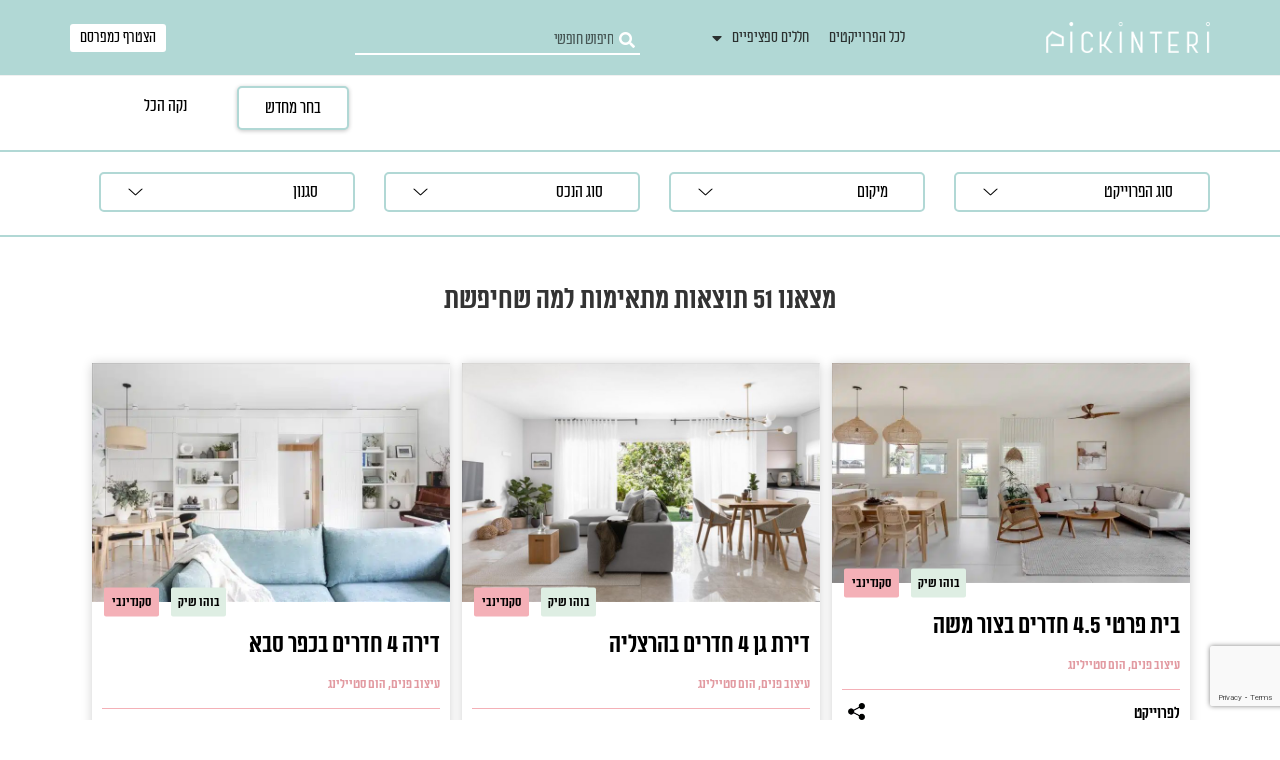

--- FILE ---
content_type: text/html; charset=UTF-8
request_url: https://pickinteri.co.il/project_style/%D7%91%D7%95%D7%94%D7%95-%D7%A9%D7%99%D7%A7/
body_size: 27548
content:
<!DOCTYPE html>
<html class="html" dir="rtl" lang="he-IL">
<head>
	<meta charset="UTF-8">
	<link rel="profile" href="https://gmpg.org/xfn/11">

	<meta name='robots' content='index, follow, max-image-preview:large, max-snippet:-1, max-video-preview:-1' />
<meta name="viewport" content="width=device-width, initial-scale=1">
	<!-- This site is optimized with the Yoast SEO plugin v26.5 - https://yoast.com/wordpress/plugins/seo/ -->
	<title>PICKINERI | עשרות עיצובים בסגנון בוהו שיק מחכים לכן כאן</title>
	<meta name="description" content="אוהבים את סגנון העיצוב בוהו שיק? מי לא?! ריכזנו עבורכם עשרות פרויקטים בסגנון בוהו שיק דרכם תוכלו להגיע למעצב/ת החלומות שלכם לעיצוב הבית" />
	<link rel="canonical" href="https://pickinteri.co.il/project_style/בוהו-שיק/" />
	<link rel="next" href="https://pickinteri.co.il/project_style/%d7%91%d7%95%d7%94%d7%95-%d7%a9%d7%99%d7%a7/page/2/" />
	<meta property="og:locale" content="he_IL" />
	<meta property="og:type" content="article" />
	<meta property="og:title" content="PICKINERI | עשרות עיצובים בסגנון בוהו שיק מחכים לכן כאן" />
	<meta property="og:description" content="אוהבים את סגנון העיצוב בוהו שיק? מי לא?! ריכזנו עבורכם עשרות פרויקטים בסגנון בוהו שיק דרכם תוכלו להגיע למעצב/ת החלומות שלכם לעיצוב הבית" />
	<meta property="og:url" content="https://pickinteri.co.il/project_style/בוהו-שיק/" />
	<meta property="og:site_name" content="PICKINTERI" />
	<meta name="twitter:card" content="summary_large_image" />
	<script type="application/ld+json" class="yoast-schema-graph">{"@context":"https://schema.org","@graph":[{"@type":"CollectionPage","@id":"https://pickinteri.co.il/project_style/%d7%91%d7%95%d7%94%d7%95-%d7%a9%d7%99%d7%a7/","url":"https://pickinteri.co.il/project_style/%d7%91%d7%95%d7%94%d7%95-%d7%a9%d7%99%d7%a7/","name":"PICKINERI | עשרות עיצובים בסגנון בוהו שיק מחכים לכן כאן","isPartOf":{"@id":"https://pickinteri.co.il/#website"},"primaryImageOfPage":{"@id":"https://pickinteri.co.il/project_style/%d7%91%d7%95%d7%94%d7%95-%d7%a9%d7%99%d7%a7/#primaryimage"},"image":{"@id":"https://pickinteri.co.il/project_style/%d7%91%d7%95%d7%94%d7%95-%d7%a9%d7%99%d7%a7/#primaryimage"},"thumbnailUrl":"https://pickinteri.co.il/wp-content/uploads/1-טובי-כהן-1.jpg","description":"אוהבים את סגנון העיצוב בוהו שיק? מי לא?! ריכזנו עבורכם עשרות פרויקטים בסגנון בוהו שיק דרכם תוכלו להגיע למעצב/ת החלומות שלכם לעיצוב הבית","breadcrumb":{"@id":"https://pickinteri.co.il/project_style/%d7%91%d7%95%d7%94%d7%95-%d7%a9%d7%99%d7%a7/#breadcrumb"},"inLanguage":"he-IL"},{"@type":"ImageObject","inLanguage":"he-IL","@id":"https://pickinteri.co.il/project_style/%d7%91%d7%95%d7%94%d7%95-%d7%a9%d7%99%d7%a7/#primaryimage","url":"https://pickinteri.co.il/wp-content/uploads/1-טובי-כהן-1.jpg","contentUrl":"https://pickinteri.co.il/wp-content/uploads/1-טובי-כהן-1.jpg","width":900,"height":552},{"@type":"BreadcrumbList","@id":"https://pickinteri.co.il/project_style/%d7%91%d7%95%d7%94%d7%95-%d7%a9%d7%99%d7%a7/#breadcrumb","itemListElement":[{"@type":"ListItem","position":1,"name":"Home","item":"https://pickinteri.co.il/"},{"@type":"ListItem","position":2,"name":"בוהו שיק"}]},{"@type":"WebSite","@id":"https://pickinteri.co.il/#website","url":"https://pickinteri.co.il/","name":"PICKINTERI","description":"הכירו עולם שלם של עיצוב, pickinteri הינה דרך חדשה וחכמה שתעזור לכם לבחור את המעצב/ת שהכי מתאימ/ה לעיצוב הבית שלכם","publisher":{"@id":"https://pickinteri.co.il/#organization"},"potentialAction":[{"@type":"SearchAction","target":{"@type":"EntryPoint","urlTemplate":"https://pickinteri.co.il/?s={search_term_string}"},"query-input":{"@type":"PropertyValueSpecification","valueRequired":true,"valueName":"search_term_string"}}],"inLanguage":"he-IL"},{"@type":"Organization","@id":"https://pickinteri.co.il/#organization","name":"PICKINTERI","url":"https://pickinteri.co.il/","logo":{"@type":"ImageObject","inLanguage":"he-IL","@id":"https://pickinteri.co.il/#/schema/logo/image/","url":"https://pickinteri.co.il/wp-content/uploads/pickinteri-web_Mini_002.png","contentUrl":"https://pickinteri.co.il/wp-content/uploads/pickinteri-web_Mini_002.png","width":433,"height":80,"caption":"PICKINTERI"},"image":{"@id":"https://pickinteri.co.il/#/schema/logo/image/"}}]}</script>
	<!-- / Yoast SEO plugin. -->


<link rel='dns-prefetch' href='//static.addtoany.com' />
<link rel='dns-prefetch' href='//unpkg.com' />
<link rel="alternate" type="application/rss+xml" title="PICKINTERI &laquo; פיד‏" href="https://pickinteri.co.il/feed/" />
<link rel="alternate" type="application/rss+xml" title="PICKINTERI &laquo; פיד סגנון פרוייקט בוהו שיק" href="https://pickinteri.co.il/project_style/%d7%91%d7%95%d7%94%d7%95-%d7%a9%d7%99%d7%a7/feed/" />
<style id='wp-img-auto-sizes-contain-inline-css'>
img:is([sizes=auto i],[sizes^="auto," i]){contain-intrinsic-size:3000px 1500px}
/*# sourceURL=wp-img-auto-sizes-contain-inline-css */
</style>
<link rel='stylesheet' id='premium-addons-css' href='https://pickinteri.co.il/wp-content/plugins/premium-addons-for-elementor/assets/frontend/min-css/premium-addons.min.css?ver=4.11.53' media='all' />
<style id='wp-emoji-styles-inline-css'>

	img.wp-smiley, img.emoji {
		display: inline !important;
		border: none !important;
		box-shadow: none !important;
		height: 1em !important;
		width: 1em !important;
		margin: 0 0.07em !important;
		vertical-align: -0.1em !important;
		background: none !important;
		padding: 0 !important;
	}
/*# sourceURL=wp-emoji-styles-inline-css */
</style>
<link rel='stylesheet' id='wp-block-library-rtl-css' href='https://pickinteri.co.il/wp-includes/css/dist/block-library/style-rtl.min.css?ver=6.9' media='all' />
<style id='wp-block-library-theme-inline-css'>
.wp-block-audio :where(figcaption){color:#555;font-size:13px;text-align:center}.is-dark-theme .wp-block-audio :where(figcaption){color:#ffffffa6}.wp-block-audio{margin:0 0 1em}.wp-block-code{border:1px solid #ccc;border-radius:4px;font-family:Menlo,Consolas,monaco,monospace;padding:.8em 1em}.wp-block-embed :where(figcaption){color:#555;font-size:13px;text-align:center}.is-dark-theme .wp-block-embed :where(figcaption){color:#ffffffa6}.wp-block-embed{margin:0 0 1em}.blocks-gallery-caption{color:#555;font-size:13px;text-align:center}.is-dark-theme .blocks-gallery-caption{color:#ffffffa6}:root :where(.wp-block-image figcaption){color:#555;font-size:13px;text-align:center}.is-dark-theme :root :where(.wp-block-image figcaption){color:#ffffffa6}.wp-block-image{margin:0 0 1em}.wp-block-pullquote{border-bottom:4px solid;border-top:4px solid;color:currentColor;margin-bottom:1.75em}.wp-block-pullquote :where(cite),.wp-block-pullquote :where(footer),.wp-block-pullquote__citation{color:currentColor;font-size:.8125em;font-style:normal;text-transform:uppercase}.wp-block-quote{border-left:.25em solid;margin:0 0 1.75em;padding-left:1em}.wp-block-quote cite,.wp-block-quote footer{color:currentColor;font-size:.8125em;font-style:normal;position:relative}.wp-block-quote:where(.has-text-align-right){border-left:none;border-right:.25em solid;padding-left:0;padding-right:1em}.wp-block-quote:where(.has-text-align-center){border:none;padding-left:0}.wp-block-quote.is-large,.wp-block-quote.is-style-large,.wp-block-quote:where(.is-style-plain){border:none}.wp-block-search .wp-block-search__label{font-weight:700}.wp-block-search__button{border:1px solid #ccc;padding:.375em .625em}:where(.wp-block-group.has-background){padding:1.25em 2.375em}.wp-block-separator.has-css-opacity{opacity:.4}.wp-block-separator{border:none;border-bottom:2px solid;margin-left:auto;margin-right:auto}.wp-block-separator.has-alpha-channel-opacity{opacity:1}.wp-block-separator:not(.is-style-wide):not(.is-style-dots){width:100px}.wp-block-separator.has-background:not(.is-style-dots){border-bottom:none;height:1px}.wp-block-separator.has-background:not(.is-style-wide):not(.is-style-dots){height:2px}.wp-block-table{margin:0 0 1em}.wp-block-table td,.wp-block-table th{word-break:normal}.wp-block-table :where(figcaption){color:#555;font-size:13px;text-align:center}.is-dark-theme .wp-block-table :where(figcaption){color:#ffffffa6}.wp-block-video :where(figcaption){color:#555;font-size:13px;text-align:center}.is-dark-theme .wp-block-video :where(figcaption){color:#ffffffa6}.wp-block-video{margin:0 0 1em}:root :where(.wp-block-template-part.has-background){margin-bottom:0;margin-top:0;padding:1.25em 2.375em}
/*# sourceURL=/wp-includes/css/dist/block-library/theme.min.css */
</style>
<style id='classic-theme-styles-inline-css'>
/*! This file is auto-generated */
.wp-block-button__link{color:#fff;background-color:#32373c;border-radius:9999px;box-shadow:none;text-decoration:none;padding:calc(.667em + 2px) calc(1.333em + 2px);font-size:1.125em}.wp-block-file__button{background:#32373c;color:#fff;text-decoration:none}
/*# sourceURL=/wp-includes/css/classic-themes.min.css */
</style>
<style id='global-styles-inline-css'>
:root{--wp--preset--aspect-ratio--square: 1;--wp--preset--aspect-ratio--4-3: 4/3;--wp--preset--aspect-ratio--3-4: 3/4;--wp--preset--aspect-ratio--3-2: 3/2;--wp--preset--aspect-ratio--2-3: 2/3;--wp--preset--aspect-ratio--16-9: 16/9;--wp--preset--aspect-ratio--9-16: 9/16;--wp--preset--color--black: #000000;--wp--preset--color--cyan-bluish-gray: #abb8c3;--wp--preset--color--white: #ffffff;--wp--preset--color--pale-pink: #f78da7;--wp--preset--color--vivid-red: #cf2e2e;--wp--preset--color--luminous-vivid-orange: #ff6900;--wp--preset--color--luminous-vivid-amber: #fcb900;--wp--preset--color--light-green-cyan: #7bdcb5;--wp--preset--color--vivid-green-cyan: #00d084;--wp--preset--color--pale-cyan-blue: #8ed1fc;--wp--preset--color--vivid-cyan-blue: #0693e3;--wp--preset--color--vivid-purple: #9b51e0;--wp--preset--gradient--vivid-cyan-blue-to-vivid-purple: linear-gradient(135deg,rgb(6,147,227) 0%,rgb(155,81,224) 100%);--wp--preset--gradient--light-green-cyan-to-vivid-green-cyan: linear-gradient(135deg,rgb(122,220,180) 0%,rgb(0,208,130) 100%);--wp--preset--gradient--luminous-vivid-amber-to-luminous-vivid-orange: linear-gradient(135deg,rgb(252,185,0) 0%,rgb(255,105,0) 100%);--wp--preset--gradient--luminous-vivid-orange-to-vivid-red: linear-gradient(135deg,rgb(255,105,0) 0%,rgb(207,46,46) 100%);--wp--preset--gradient--very-light-gray-to-cyan-bluish-gray: linear-gradient(135deg,rgb(238,238,238) 0%,rgb(169,184,195) 100%);--wp--preset--gradient--cool-to-warm-spectrum: linear-gradient(135deg,rgb(74,234,220) 0%,rgb(151,120,209) 20%,rgb(207,42,186) 40%,rgb(238,44,130) 60%,rgb(251,105,98) 80%,rgb(254,248,76) 100%);--wp--preset--gradient--blush-light-purple: linear-gradient(135deg,rgb(255,206,236) 0%,rgb(152,150,240) 100%);--wp--preset--gradient--blush-bordeaux: linear-gradient(135deg,rgb(254,205,165) 0%,rgb(254,45,45) 50%,rgb(107,0,62) 100%);--wp--preset--gradient--luminous-dusk: linear-gradient(135deg,rgb(255,203,112) 0%,rgb(199,81,192) 50%,rgb(65,88,208) 100%);--wp--preset--gradient--pale-ocean: linear-gradient(135deg,rgb(255,245,203) 0%,rgb(182,227,212) 50%,rgb(51,167,181) 100%);--wp--preset--gradient--electric-grass: linear-gradient(135deg,rgb(202,248,128) 0%,rgb(113,206,126) 100%);--wp--preset--gradient--midnight: linear-gradient(135deg,rgb(2,3,129) 0%,rgb(40,116,252) 100%);--wp--preset--font-size--small: 13px;--wp--preset--font-size--medium: 20px;--wp--preset--font-size--large: 36px;--wp--preset--font-size--x-large: 42px;--wp--preset--spacing--20: 0.44rem;--wp--preset--spacing--30: 0.67rem;--wp--preset--spacing--40: 1rem;--wp--preset--spacing--50: 1.5rem;--wp--preset--spacing--60: 2.25rem;--wp--preset--spacing--70: 3.38rem;--wp--preset--spacing--80: 5.06rem;--wp--preset--shadow--natural: 6px 6px 9px rgba(0, 0, 0, 0.2);--wp--preset--shadow--deep: 12px 12px 50px rgba(0, 0, 0, 0.4);--wp--preset--shadow--sharp: 6px 6px 0px rgba(0, 0, 0, 0.2);--wp--preset--shadow--outlined: 6px 6px 0px -3px rgb(255, 255, 255), 6px 6px rgb(0, 0, 0);--wp--preset--shadow--crisp: 6px 6px 0px rgb(0, 0, 0);}:where(.is-layout-flex){gap: 0.5em;}:where(.is-layout-grid){gap: 0.5em;}body .is-layout-flex{display: flex;}.is-layout-flex{flex-wrap: wrap;align-items: center;}.is-layout-flex > :is(*, div){margin: 0;}body .is-layout-grid{display: grid;}.is-layout-grid > :is(*, div){margin: 0;}:where(.wp-block-columns.is-layout-flex){gap: 2em;}:where(.wp-block-columns.is-layout-grid){gap: 2em;}:where(.wp-block-post-template.is-layout-flex){gap: 1.25em;}:where(.wp-block-post-template.is-layout-grid){gap: 1.25em;}.has-black-color{color: var(--wp--preset--color--black) !important;}.has-cyan-bluish-gray-color{color: var(--wp--preset--color--cyan-bluish-gray) !important;}.has-white-color{color: var(--wp--preset--color--white) !important;}.has-pale-pink-color{color: var(--wp--preset--color--pale-pink) !important;}.has-vivid-red-color{color: var(--wp--preset--color--vivid-red) !important;}.has-luminous-vivid-orange-color{color: var(--wp--preset--color--luminous-vivid-orange) !important;}.has-luminous-vivid-amber-color{color: var(--wp--preset--color--luminous-vivid-amber) !important;}.has-light-green-cyan-color{color: var(--wp--preset--color--light-green-cyan) !important;}.has-vivid-green-cyan-color{color: var(--wp--preset--color--vivid-green-cyan) !important;}.has-pale-cyan-blue-color{color: var(--wp--preset--color--pale-cyan-blue) !important;}.has-vivid-cyan-blue-color{color: var(--wp--preset--color--vivid-cyan-blue) !important;}.has-vivid-purple-color{color: var(--wp--preset--color--vivid-purple) !important;}.has-black-background-color{background-color: var(--wp--preset--color--black) !important;}.has-cyan-bluish-gray-background-color{background-color: var(--wp--preset--color--cyan-bluish-gray) !important;}.has-white-background-color{background-color: var(--wp--preset--color--white) !important;}.has-pale-pink-background-color{background-color: var(--wp--preset--color--pale-pink) !important;}.has-vivid-red-background-color{background-color: var(--wp--preset--color--vivid-red) !important;}.has-luminous-vivid-orange-background-color{background-color: var(--wp--preset--color--luminous-vivid-orange) !important;}.has-luminous-vivid-amber-background-color{background-color: var(--wp--preset--color--luminous-vivid-amber) !important;}.has-light-green-cyan-background-color{background-color: var(--wp--preset--color--light-green-cyan) !important;}.has-vivid-green-cyan-background-color{background-color: var(--wp--preset--color--vivid-green-cyan) !important;}.has-pale-cyan-blue-background-color{background-color: var(--wp--preset--color--pale-cyan-blue) !important;}.has-vivid-cyan-blue-background-color{background-color: var(--wp--preset--color--vivid-cyan-blue) !important;}.has-vivid-purple-background-color{background-color: var(--wp--preset--color--vivid-purple) !important;}.has-black-border-color{border-color: var(--wp--preset--color--black) !important;}.has-cyan-bluish-gray-border-color{border-color: var(--wp--preset--color--cyan-bluish-gray) !important;}.has-white-border-color{border-color: var(--wp--preset--color--white) !important;}.has-pale-pink-border-color{border-color: var(--wp--preset--color--pale-pink) !important;}.has-vivid-red-border-color{border-color: var(--wp--preset--color--vivid-red) !important;}.has-luminous-vivid-orange-border-color{border-color: var(--wp--preset--color--luminous-vivid-orange) !important;}.has-luminous-vivid-amber-border-color{border-color: var(--wp--preset--color--luminous-vivid-amber) !important;}.has-light-green-cyan-border-color{border-color: var(--wp--preset--color--light-green-cyan) !important;}.has-vivid-green-cyan-border-color{border-color: var(--wp--preset--color--vivid-green-cyan) !important;}.has-pale-cyan-blue-border-color{border-color: var(--wp--preset--color--pale-cyan-blue) !important;}.has-vivid-cyan-blue-border-color{border-color: var(--wp--preset--color--vivid-cyan-blue) !important;}.has-vivid-purple-border-color{border-color: var(--wp--preset--color--vivid-purple) !important;}.has-vivid-cyan-blue-to-vivid-purple-gradient-background{background: var(--wp--preset--gradient--vivid-cyan-blue-to-vivid-purple) !important;}.has-light-green-cyan-to-vivid-green-cyan-gradient-background{background: var(--wp--preset--gradient--light-green-cyan-to-vivid-green-cyan) !important;}.has-luminous-vivid-amber-to-luminous-vivid-orange-gradient-background{background: var(--wp--preset--gradient--luminous-vivid-amber-to-luminous-vivid-orange) !important;}.has-luminous-vivid-orange-to-vivid-red-gradient-background{background: var(--wp--preset--gradient--luminous-vivid-orange-to-vivid-red) !important;}.has-very-light-gray-to-cyan-bluish-gray-gradient-background{background: var(--wp--preset--gradient--very-light-gray-to-cyan-bluish-gray) !important;}.has-cool-to-warm-spectrum-gradient-background{background: var(--wp--preset--gradient--cool-to-warm-spectrum) !important;}.has-blush-light-purple-gradient-background{background: var(--wp--preset--gradient--blush-light-purple) !important;}.has-blush-bordeaux-gradient-background{background: var(--wp--preset--gradient--blush-bordeaux) !important;}.has-luminous-dusk-gradient-background{background: var(--wp--preset--gradient--luminous-dusk) !important;}.has-pale-ocean-gradient-background{background: var(--wp--preset--gradient--pale-ocean) !important;}.has-electric-grass-gradient-background{background: var(--wp--preset--gradient--electric-grass) !important;}.has-midnight-gradient-background{background: var(--wp--preset--gradient--midnight) !important;}.has-small-font-size{font-size: var(--wp--preset--font-size--small) !important;}.has-medium-font-size{font-size: var(--wp--preset--font-size--medium) !important;}.has-large-font-size{font-size: var(--wp--preset--font-size--large) !important;}.has-x-large-font-size{font-size: var(--wp--preset--font-size--x-large) !important;}
:where(.wp-block-post-template.is-layout-flex){gap: 1.25em;}:where(.wp-block-post-template.is-layout-grid){gap: 1.25em;}
:where(.wp-block-term-template.is-layout-flex){gap: 1.25em;}:where(.wp-block-term-template.is-layout-grid){gap: 1.25em;}
:where(.wp-block-columns.is-layout-flex){gap: 2em;}:where(.wp-block-columns.is-layout-grid){gap: 2em;}
:root :where(.wp-block-pullquote){font-size: 1.5em;line-height: 1.6;}
/*# sourceURL=global-styles-inline-css */
</style>
<link rel='stylesheet' id='flexslider-custom-css-css' href='https://pickinteri.co.il/wp-content/themes/oceanwp-child-theme-master/assets/css/flexslider.css?ver=6.9' media='all' />
<link rel='stylesheet' id='lightbox-css-css' href='https://pickinteri.co.il/wp-content/themes/oceanwp-child-theme-master/assets/css/lightbox.css?ver=6.9' media='all' />
<link rel='stylesheet' id='tooltipster-css-css' href='https://pickinteri.co.il/wp-content/themes/oceanwp-child-theme-master/tooltipster/dist/css/tooltipster.bundle.min.css?ver=6.9' media='all' />
<link rel='stylesheet' id='Bootstrap CSS RTL-css' href='https://pickinteri.co.il/wp-content/themes/oceanwp-child-theme-master/praxis/bootstrap.rtl.min.css?ver=6.9' media='all' />
<link rel='stylesheet' id='oceanwp-style-css' href='https://pickinteri.co.il/wp-content/themes/oceanwp/assets/css/style.min.css?ver=1.0' media='all' />
<link rel='stylesheet' id='child-style-css' href='https://pickinteri.co.il/wp-content/themes/oceanwp-child-theme-master/style.css?ver=6.9' media='all' />
<link rel='stylesheet' id='oceanwp-rtl-css' href='https://pickinteri.co.il/wp-content/themes/oceanwp/rtl.css?ver=6.9' media='all' />
<link rel='stylesheet' id='font-awesome-css' href='https://pickinteri.co.il/wp-content/themes/oceanwp/assets/fonts/fontawesome/css/all.min.css?ver=6.7.2' media='all' />
<link rel='stylesheet' id='simple-line-icons-css' href='https://pickinteri.co.il/wp-content/themes/oceanwp/assets/css/third/simple-line-icons.min.css?ver=2.4.0' media='all' />
<link rel='stylesheet' id='elementor-frontend-css' href='https://pickinteri.co.il/wp-content/uploads/elementor/css/custom-frontend-rtl.min.css?ver=1766207485' media='all' />
<link rel='stylesheet' id='widget-image-css' href='https://pickinteri.co.il/wp-content/plugins/elementor/assets/css/widget-image-rtl.min.css?ver=3.33.3' media='all' />
<link rel='stylesheet' id='widget-nav-menu-css' href='https://pickinteri.co.il/wp-content/uploads/elementor/css/custom-pro-widget-nav-menu-rtl.min.css?ver=1766207485' media='all' />
<link rel='stylesheet' id='widget-search-form-css' href='https://pickinteri.co.il/wp-content/plugins/elementor-pro/assets/css/widget-search-form-rtl.min.css?ver=3.33.2' media='all' />
<link rel='stylesheet' id='elementor-icons-shared-0-css' href='https://pickinteri.co.il/wp-content/plugins/elementor/assets/lib/font-awesome/css/fontawesome.min.css?ver=5.15.3' media='all' />
<link rel='stylesheet' id='elementor-icons-fa-solid-css' href='https://pickinteri.co.il/wp-content/plugins/elementor/assets/lib/font-awesome/css/solid.min.css?ver=5.15.3' media='all' />
<link rel='stylesheet' id='e-sticky-css' href='https://pickinteri.co.il/wp-content/plugins/elementor-pro/assets/css/modules/sticky.min.css?ver=3.33.2' media='all' />
<link rel='stylesheet' id='widget-heading-css' href='https://pickinteri.co.il/wp-content/plugins/elementor/assets/css/widget-heading-rtl.min.css?ver=3.33.3' media='all' />
<link rel='stylesheet' id='widget-social-icons-css' href='https://pickinteri.co.il/wp-content/plugins/elementor/assets/css/widget-social-icons-rtl.min.css?ver=3.33.3' media='all' />
<link rel='stylesheet' id='e-apple-webkit-css' href='https://pickinteri.co.il/wp-content/uploads/elementor/css/custom-apple-webkit.min.css?ver=1766207485' media='all' />
<link rel='stylesheet' id='widget-form-css' href='https://pickinteri.co.il/wp-content/plugins/elementor-pro/assets/css/widget-form-rtl.min.css?ver=3.33.2' media='all' />
<link rel='stylesheet' id='elementor-post-14677-css' href='https://pickinteri.co.il/wp-content/uploads/elementor/css/post-14677.css?ver=1766207486' media='all' />
<link rel='stylesheet' id='font-awesome-5-all-css' href='https://pickinteri.co.il/wp-content/plugins/elementor/assets/lib/font-awesome/css/all.min.css?ver=4.11.53' media='all' />
<link rel='stylesheet' id='font-awesome-4-shim-css' href='https://pickinteri.co.il/wp-content/plugins/elementor/assets/lib/font-awesome/css/v4-shims.min.css?ver=3.33.3' media='all' />
<link rel='stylesheet' id='namogo-icons-css' href='https://pickinteri.co.il/wp-content/plugins/elementor-extras/assets/lib/nicons/css/nicons.css?ver=2.2.52' media='all' />
<link rel='stylesheet' id='elementor-extras-frontend-css' href='https://pickinteri.co.il/wp-content/plugins/elementor-extras/assets/css/frontend-rtl.min.css?ver=2.2.52' media='all' />
<link rel='stylesheet' id='elementor-post-97-css' href='https://pickinteri.co.il/wp-content/uploads/elementor/css/post-97.css?ver=1766207486' media='all' />
<link rel='stylesheet' id='elementor-post-38-css' href='https://pickinteri.co.il/wp-content/uploads/elementor/css/post-38.css?ver=1766207506' media='all' />
<link rel='stylesheet' id='elementor-post-310-css' href='https://pickinteri.co.il/wp-content/uploads/elementor/css/post-310.css?ver=1766207728' media='all' />
<link rel='stylesheet' id='addtoany-css' href='https://pickinteri.co.il/wp-content/plugins/add-to-any/addtoany.min.css?ver=1.16' media='all' />
<link rel='stylesheet' id='oe-widgets-style-css' href='https://pickinteri.co.il/wp-content/plugins/ocean-extra/assets/css/widgets.css?ver=6.9' media='all' />
<link rel='stylesheet' id='oe-widgets-style-rtl-css' href='https://pickinteri.co.il/wp-content/plugins/ocean-extra/assets/css/rtl.css?ver=6.9' media='all' />
<link rel='stylesheet' id='ecs-styles-css' href='https://pickinteri.co.il/wp-content/plugins/ele-custom-skin/assets/css/ecs-style.css?ver=3.1.9' media='all' />
<link rel='stylesheet' id='elementor-post-184-css' href='https://pickinteri.co.il/wp-content/uploads/elementor/css/post-184.css?ver=1611671505' media='all' />
<link rel='stylesheet' id='elementor-post-581-css' href='https://pickinteri.co.il/wp-content/uploads/elementor/css/post-581.css?ver=1581344773' media='all' />
<link rel='stylesheet' id='elementor-post-588-css' href='https://pickinteri.co.il/wp-content/uploads/elementor/css/post-588.css?ver=1581344884' media='all' />
<link rel='stylesheet' id='elementor-post-591-css' href='https://pickinteri.co.il/wp-content/uploads/elementor/css/post-591.css?ver=1581344907' media='all' />
<link rel='stylesheet' id='elementor-post-594-css' href='https://pickinteri.co.il/wp-content/uploads/elementor/css/post-594.css?ver=1581344951' media='all' />
<link rel='stylesheet' id='elementor-post-597-css' href='https://pickinteri.co.il/wp-content/uploads/elementor/css/post-597.css?ver=1581344971' media='all' />
<link rel='stylesheet' id='elementor-post-600-css' href='https://pickinteri.co.il/wp-content/uploads/elementor/css/post-600.css?ver=1581344934' media='all' />
<link rel='stylesheet' id='elementor-icons-fa-brands-css' href='https://pickinteri.co.il/wp-content/plugins/elementor/assets/lib/font-awesome/css/brands.min.css?ver=5.15.3' media='all' />
<script id="addtoany-core-js-before">
window.a2a_config=window.a2a_config||{};a2a_config.callbacks=[];a2a_config.overlays=[];a2a_config.templates={};a2a_localize = {
	Share: "Share",
	Save: "Save",
	Subscribe: "Subscribe",
	Email: "Email",
	Bookmark: "Bookmark",
	ShowAll: "Show all",
	ShowLess: "Show less",
	FindServices: "Find service(s)",
	FindAnyServiceToAddTo: "Instantly find any service to add to",
	PoweredBy: "Powered by",
	ShareViaEmail: "Share via email",
	SubscribeViaEmail: "Subscribe via email",
	BookmarkInYourBrowser: "Bookmark in your browser",
	BookmarkInstructions: "Press Ctrl+D or \u2318+D to bookmark this page",
	AddToYourFavorites: "Add to your favorites",
	SendFromWebOrProgram: "Send from any email address or email program",
	EmailProgram: "Email program",
	More: "More&#8230;",
	ThanksForSharing: "Thanks for sharing!",
	ThanksForFollowing: "Thanks for following!"
};


//# sourceURL=addtoany-core-js-before
</script>
<script defer src="https://static.addtoany.com/menu/page.js" id="addtoany-core-js"></script>
<script src="https://pickinteri.co.il/wp-includes/js/jquery/jquery.min.js?ver=3.7.1" id="jquery-core-js"></script>
<script src="https://pickinteri.co.il/wp-includes/js/jquery/jquery-migrate.min.js?ver=3.4.1" id="jquery-migrate-js"></script>
<script defer src="https://pickinteri.co.il/wp-content/plugins/add-to-any/addtoany.min.js?ver=1.1" id="addtoany-jquery-js"></script>
<script src="https://pickinteri.co.il/wp-content/plugins/elementor/assets/lib/font-awesome/js/v4-shims.min.js?ver=3.33.3" id="font-awesome-4-shim-js"></script>
<script id="ecs_ajax_load-js-extra">
var ecs_ajax_params = {"ajaxurl":"https://pickinteri.co.il/wp-admin/admin-ajax.php","posts":"{\"project_style\":\"%D7%91%D7%95%D7%94%D7%95-%D7%A9%D7%99%D7%A7\",\"error\":\"\",\"m\":\"\",\"p\":0,\"post_parent\":\"\",\"subpost\":\"\",\"subpost_id\":\"\",\"attachment\":\"\",\"attachment_id\":0,\"name\":\"\",\"pagename\":\"\",\"page_id\":0,\"second\":\"\",\"minute\":\"\",\"hour\":\"\",\"day\":0,\"monthnum\":0,\"year\":0,\"w\":0,\"category_name\":\"\",\"tag\":\"\",\"cat\":\"\",\"tag_id\":\"\",\"author\":\"\",\"author_name\":\"\",\"feed\":\"\",\"tb\":\"\",\"paged\":0,\"meta_key\":\"\",\"meta_value\":\"\",\"preview\":\"\",\"s\":\"\",\"sentence\":\"\",\"title\":\"\",\"fields\":\"all\",\"menu_order\":\"\",\"embed\":\"\",\"category__in\":[],\"category__not_in\":[],\"category__and\":[],\"post__in\":[],\"post__not_in\":[],\"post_name__in\":[],\"tag__in\":[],\"tag__not_in\":[],\"tag__and\":[],\"tag_slug__in\":[],\"tag_slug__and\":[],\"post_parent__in\":[],\"post_parent__not_in\":[],\"author__in\":[],\"author__not_in\":[],\"search_columns\":[],\"facetwp\":true,\"ignore_sticky_posts\":false,\"suppress_filters\":false,\"cache_results\":true,\"update_post_term_cache\":true,\"update_menu_item_cache\":false,\"lazy_load_term_meta\":true,\"update_post_meta_cache\":true,\"post_type\":\"\",\"posts_per_page\":12,\"nopaging\":false,\"comments_per_page\":\"50\",\"no_found_rows\":false,\"taxonomy\":\"project_style\",\"term\":\"%D7%91%D7%95%D7%94%D7%95-%D7%A9%D7%99%D7%A7\",\"order\":\"DESC\"}"};
//# sourceURL=ecs_ajax_load-js-extra
</script>
<script src="https://pickinteri.co.il/wp-content/plugins/ele-custom-skin/assets/js/ecs_ajax_pagination.js?ver=3.1.9" id="ecs_ajax_load-js"></script>
<script src="https://pickinteri.co.il/wp-content/plugins/ele-custom-skin/assets/js/ecs.js?ver=3.1.9" id="ecs-script-js"></script>
<link rel="https://api.w.org/" href="https://pickinteri.co.il/wp-json/" /><link rel="alternate" title="JSON" type="application/json" href="https://pickinteri.co.il/wp-json/wp/v2/project_style/22" /><link rel="EditURI" type="application/rsd+xml" title="RSD" href="https://pickinteri.co.il/xmlrpc.php?rsd" />
<meta name="generator" content="WordPress 6.9" />
<meta name="google-site-verification" content="Mut48D2uaTz-9J7xCJFl51Cmzd5qjeXtz6RrtnDGYYU" />
<!-- Google Tag Manager -->
<script>(function(w,d,s,l,i){w[l]=w[l]||[];w[l].push({'gtm.start':
new Date().getTime(),event:'gtm.js'});var f=d.getElementsByTagName(s)[0],
j=d.createElement(s),dl=l!='dataLayer'?'&l='+l:'';j.async=true;j.src=
'https://www.googletagmanager.com/gtm.js?id='+i+dl;f.parentNode.insertBefore(j,f);
})(window,document,'script','dataLayer','GTM-N7X4QKX');</script>
<!-- End Google Tag Manager -->

<script type="text/javascript" src="https://ajax.googleapis.com/ajax/libs/jquery/2.2.0/jquery.min.js"></script>
<script type="text/javascript" src="https://cdnjs.cloudflare.com/ajax/libs/masonry/4.1.1/masonry.pkgd.min.js"></script>
<script src="https://npmcdn.com/imagesloaded@4.1/imagesloaded.pkgd.min.js"></script><meta name="generator" content="Elementor 3.33.3; features: additional_custom_breakpoints; settings: css_print_method-external, google_font-enabled, font_display-auto">
			<style>
				.e-con.e-parent:nth-of-type(n+4):not(.e-lazyloaded):not(.e-no-lazyload),
				.e-con.e-parent:nth-of-type(n+4):not(.e-lazyloaded):not(.e-no-lazyload) * {
					background-image: none !important;
				}
				@media screen and (max-height: 1024px) {
					.e-con.e-parent:nth-of-type(n+3):not(.e-lazyloaded):not(.e-no-lazyload),
					.e-con.e-parent:nth-of-type(n+3):not(.e-lazyloaded):not(.e-no-lazyload) * {
						background-image: none !important;
					}
				}
				@media screen and (max-height: 640px) {
					.e-con.e-parent:nth-of-type(n+2):not(.e-lazyloaded):not(.e-no-lazyload),
					.e-con.e-parent:nth-of-type(n+2):not(.e-lazyloaded):not(.e-no-lazyload) * {
						background-image: none !important;
					}
				}
			</style>
			<link rel="icon" href="https://pickinteri.co.il/wp-content/uploads/cropped-PickinteriFavicon-32x32.png" sizes="32x32" />
<link rel="icon" href="https://pickinteri.co.il/wp-content/uploads/cropped-PickinteriFavicon-192x192.png" sizes="192x192" />
<link rel="apple-touch-icon" href="https://pickinteri.co.il/wp-content/uploads/cropped-PickinteriFavicon-180x180.png" />
<meta name="msapplication-TileImage" content="https://pickinteri.co.il/wp-content/uploads/cropped-PickinteriFavicon-270x270.png" />
		<style id="wp-custom-css">
			#site-logo-holder >div >a >picture >img{filter:invert(1);transition:0.3s all ease}.stickyBack #site-logo-holder >div >a >picture >img{filter:invert(0);transition:0.3s all ease}/* .bookmark_plugin__btn_block{display:none !important}.logged-in .bookmark_plugin__btn_block{display:inherit !important}.elementor-element-8fa4702{display:none}*/.elementor-widget-container #DesignerFace .ProjectDesignerImg .wp-post-image{border-radius:100%;margin:0 auto;box-sizing:border-box;height:150px;width:150px;border:none;background-color:#D8D8D8;box-shadow:none}.ProjectDesignerImg img{border-radius:100%;border-radius:100%;margin:0 auto;box-sizing:border-box;height:150px;width:150px;border:10px solid #EEEEF8;background-color:#D8D8D8;box-shadow:0 5px 10px grey}.elementor-element-8fa4702 a{background-color:#F8F2E6 !important}.logged-in elementor-element-8fa4702{display:inherit}.tax-space_type .a2a_dd img{max-height:17px}.tax-space_type .addtoany_list{float:left}.gfield_label,.gfield_description{color:black}.gfield_checkbox li{min-width:75px}@media only screen and (max-width:768px){#deskHeader{padding:10px}.project .elementor-location-footer{display:none !important}html[dir=rtl] .gform_wrapper .gfield_checkbox li label,html[dir=rtl] .gform_wrapper .gfield_radio li label{text-align:center !important;font-size:.9em;line-height:1.1em;padding:3px 1px}#input_3_11{display:flex;flex-wrap:wrap}#input_3_11 .gchoice_3_11_3 .checker{width:35px !important}#input_3_11 li{width:33% }#input_3_11 .gchoice_3_11_3{display:flex;width:100%;flex-direction:row !important;margin:10px 20px }#choice_3_11_3{width:27px !important;right:0}#input_3_11_other{margin-right:10px}.gfield_checkbox li{min-width:16%}}.bookmarking-designer{top:20px;width:55%;margin:0 auto;text-align:center;display:flex}.save-button-txt{width:65%;color:#000000;font-family:"Mikhmoret",Sans-serif;font-size:22px;font-weight:800;line-height:1em;letter-spacing:-0.5px}.bookmarking-designer .bookmark_plugin__btn_block{height:20px;width:35%;text-align:center;font-family:"Mikhmoret",Sans-serif;font-size:40px;font-weight:600}.bookmarking-designer .bookmark_plugin__btn_block{margin-top:-20px}.bookmarking-designer .bookmark_plugin__btn_block i{width:100%}.bookmark_plugin__btn_block .bookmark_plugin__btn_checked{color:#F4B0B7}.bookmark_plugin__btn_block{width:100%;display:flex;flex-direction:row;justify-content:flex-start}.bookmark_plugin__btn_block img{width:20px;left:-5px;top:-1px;position:absolute}.designer section .bookmark_plugin__btn_block img{top:3.5px}.project_page_bookmark{position:absolute;width:100%}.project_page_bookmark .bookmark_plugin__btn_block{position:absolute;top:10px;left:10px;width:30px;height:30px}.designer .bookmark_plugin__btn_block{left:0;position:absolute;width:30px;height:30px;top:10px}.designer .elementor-widget-shortcode .bookmark_plugin__btn_block{width:28px;height:28px;margin:0;position:absolute;left:-5px;top:-5px;}.designer .designer_heart .elementor-widget-shortcode .bookmark_plugin__btn_block{}h1.bookmarkTitle{color:#000000;font-family:"Mikhmoret",Sans-serif;font-size:2em;font-weight:800;line-height:1em;letter-spacing:-0.5px}h1.designer-heading{font-size:34px;font-family:"Mikhmoret",Sans-serif;font-weight:600;margin:0}.designer-head-container{display:flex;flex-direction:row;justify-content:flex-start}.designer-head-container .designer-heading{width:auto}.designer-head-container .designer-mark .bookmark_plugin__btn_block{position:relative;top:0;left:0;height:100%}.designer-head-container .designer-mark .bookmark_plugin__btn_block img{position:relative;top:0;right:20px;width:30px;height:100%}.project-head-container{width:100%;z-index:200000;position:absolute;top:40px;right:-25px}.project-head-container .bookmark_plugin__btn_block{margin-right:auto;width:46px;height:46px;border-radius:100px;background-color:rgba(255,255,255,0.8);flex-direction:row-reverse;justify-content:flex-end}.project-head-container .bookmark_plugin__btn_block img{left:8px;top:8px;width:30px}		</style>
		<!-- OceanWP CSS -->
<style type="text/css">
/* Colors */body .theme-button,body input[type="submit"],body button[type="submit"],body button,body .button,body div.wpforms-container-full .wpforms-form input[type=submit],body div.wpforms-container-full .wpforms-form button[type=submit],body div.wpforms-container-full .wpforms-form .wpforms-page-button,.woocommerce-cart .wp-element-button,.woocommerce-checkout .wp-element-button,.wp-block-button__link{border-color:#ffffff}body .theme-button:hover,body input[type="submit"]:hover,body button[type="submit"]:hover,body button:hover,body .button:hover,body div.wpforms-container-full .wpforms-form input[type=submit]:hover,body div.wpforms-container-full .wpforms-form input[type=submit]:active,body div.wpforms-container-full .wpforms-form button[type=submit]:hover,body div.wpforms-container-full .wpforms-form button[type=submit]:active,body div.wpforms-container-full .wpforms-form .wpforms-page-button:hover,body div.wpforms-container-full .wpforms-form .wpforms-page-button:active,.woocommerce-cart .wp-element-button:hover,.woocommerce-checkout .wp-element-button:hover,.wp-block-button__link:hover{border-color:#ffffff}/* OceanWP Style Settings CSS */.theme-button,input[type="submit"],button[type="submit"],button,.button,body div.wpforms-container-full .wpforms-form input[type=submit],body div.wpforms-container-full .wpforms-form button[type=submit],body div.wpforms-container-full .wpforms-form .wpforms-page-button{border-style:solid}.theme-button,input[type="submit"],button[type="submit"],button,.button,body div.wpforms-container-full .wpforms-form input[type=submit],body div.wpforms-container-full .wpforms-form button[type=submit],body div.wpforms-container-full .wpforms-form .wpforms-page-button{border-width:1px}form input[type="text"],form input[type="password"],form input[type="email"],form input[type="url"],form input[type="date"],form input[type="month"],form input[type="time"],form input[type="datetime"],form input[type="datetime-local"],form input[type="week"],form input[type="number"],form input[type="search"],form input[type="tel"],form input[type="color"],form select,form textarea,.woocommerce .woocommerce-checkout .select2-container--default .select2-selection--single{border-style:solid}body div.wpforms-container-full .wpforms-form input[type=date],body div.wpforms-container-full .wpforms-form input[type=datetime],body div.wpforms-container-full .wpforms-form input[type=datetime-local],body div.wpforms-container-full .wpforms-form input[type=email],body div.wpforms-container-full .wpforms-form input[type=month],body div.wpforms-container-full .wpforms-form input[type=number],body div.wpforms-container-full .wpforms-form input[type=password],body div.wpforms-container-full .wpforms-form input[type=range],body div.wpforms-container-full .wpforms-form input[type=search],body div.wpforms-container-full .wpforms-form input[type=tel],body div.wpforms-container-full .wpforms-form input[type=text],body div.wpforms-container-full .wpforms-form input[type=time],body div.wpforms-container-full .wpforms-form input[type=url],body div.wpforms-container-full .wpforms-form input[type=week],body div.wpforms-container-full .wpforms-form select,body div.wpforms-container-full .wpforms-form textarea{border-style:solid}form input[type="text"],form input[type="password"],form input[type="email"],form input[type="url"],form input[type="date"],form input[type="month"],form input[type="time"],form input[type="datetime"],form input[type="datetime-local"],form input[type="week"],form input[type="number"],form input[type="search"],form input[type="tel"],form input[type="color"],form select,form textarea{border-radius:3px}body div.wpforms-container-full .wpforms-form input[type=date],body div.wpforms-container-full .wpforms-form input[type=datetime],body div.wpforms-container-full .wpforms-form input[type=datetime-local],body div.wpforms-container-full .wpforms-form input[type=email],body div.wpforms-container-full .wpforms-form input[type=month],body div.wpforms-container-full .wpforms-form input[type=number],body div.wpforms-container-full .wpforms-form input[type=password],body div.wpforms-container-full .wpforms-form input[type=range],body div.wpforms-container-full .wpforms-form input[type=search],body div.wpforms-container-full .wpforms-form input[type=tel],body div.wpforms-container-full .wpforms-form input[type=text],body div.wpforms-container-full .wpforms-form input[type=time],body div.wpforms-container-full .wpforms-form input[type=url],body div.wpforms-container-full .wpforms-form input[type=week],body div.wpforms-container-full .wpforms-form select,body div.wpforms-container-full .wpforms-form textarea{border-radius:3px}/* Header */#site-header.has-header-media .overlay-header-media{background-color:rgba(0,0,0,0.5)}#site-navigation-wrap .dropdown-menu >li >a,.oceanwp-mobile-menu-icon a,#searchform-header-replace-close{color:#000000}#site-navigation-wrap .dropdown-menu >li >a .owp-icon use,.oceanwp-mobile-menu-icon a .owp-icon use,#searchform-header-replace-close .owp-icon use{stroke:#000000}#site-navigation-wrap .dropdown-menu >li >a:hover,.oceanwp-mobile-menu-icon a:hover,#searchform-header-replace-close:hover{color:#9ab7bc}#site-navigation-wrap .dropdown-menu >li >a:hover .owp-icon use,.oceanwp-mobile-menu-icon a:hover .owp-icon use,#searchform-header-replace-close:hover .owp-icon use{stroke:#9ab7bc}/* Blog CSS */.ocean-single-post-header ul.meta-item li a:hover{color:#333333}/* Typography */body{font-size:14px;line-height:1.8}h1,h2,h3,h4,h5,h6,.theme-heading,.widget-title,.oceanwp-widget-recent-posts-title,.comment-reply-title,.entry-title,.sidebar-box .widget-title{line-height:1.4}h1{font-size:23px;line-height:1.4}h2{font-size:20px;line-height:1.4}h3{font-size:18px;line-height:1.4}h4{font-size:17px;line-height:1.4}h5{font-size:14px;line-height:1.4}h6{font-size:15px;line-height:1.4}.page-header .page-header-title,.page-header.background-image-page-header .page-header-title{font-size:32px;line-height:1.4}.page-header .page-subheading{font-size:15px;line-height:1.8}.site-breadcrumbs,.site-breadcrumbs a{font-size:13px;line-height:1.4}#top-bar-content,#top-bar-social-alt{font-size:12px;line-height:1.8}#site-logo a.site-logo-text{font-size:24px;line-height:1.8}.dropdown-menu ul li a.menu-link,#site-header.full_screen-header .fs-dropdown-menu ul.sub-menu li a{font-size:12px;line-height:1.2;letter-spacing:.6px}.sidr-class-dropdown-menu li a,a.sidr-class-toggle-sidr-close,#mobile-dropdown ul li a,body #mobile-fullscreen ul li a{font-size:15px;line-height:1.8}.blog-entry.post .blog-entry-header .entry-title a{font-size:24px;line-height:1.4}.ocean-single-post-header .single-post-title{font-size:34px;line-height:1.4;letter-spacing:.6px}.ocean-single-post-header ul.meta-item li,.ocean-single-post-header ul.meta-item li a{font-size:13px;line-height:1.4;letter-spacing:.6px}.ocean-single-post-header .post-author-name,.ocean-single-post-header .post-author-name a{font-size:14px;line-height:1.4;letter-spacing:.6px}.ocean-single-post-header .post-author-description{font-size:12px;line-height:1.4;letter-spacing:.6px}.single-post .entry-title{line-height:1.4;letter-spacing:.6px}.single-post ul.meta li,.single-post ul.meta li a{font-size:14px;line-height:1.4;letter-spacing:.6px}.sidebar-box .widget-title,.sidebar-box.widget_block .wp-block-heading{font-size:13px;line-height:1;letter-spacing:1px}#footer-widgets .footer-box .widget-title{font-size:13px;line-height:1;letter-spacing:1px}#footer-bottom #copyright{font-size:12px;line-height:1}#footer-bottom #footer-bottom-menu{font-size:12px;line-height:1}.woocommerce-store-notice.demo_store{line-height:2;letter-spacing:1.5px}.demo_store .woocommerce-store-notice__dismiss-link{line-height:2;letter-spacing:1.5px}.woocommerce ul.products li.product li.title h2,.woocommerce ul.products li.product li.title a{font-size:14px;line-height:1.5}.woocommerce ul.products li.product li.category,.woocommerce ul.products li.product li.category a{font-size:12px;line-height:1}.woocommerce ul.products li.product .price{font-size:18px;line-height:1}.woocommerce ul.products li.product .button,.woocommerce ul.products li.product .product-inner .added_to_cart{font-size:12px;line-height:1.5;letter-spacing:1px}.woocommerce ul.products li.owp-woo-cond-notice span,.woocommerce ul.products li.owp-woo-cond-notice a{font-size:16px;line-height:1;letter-spacing:1px;font-weight:600;text-transform:capitalize}.woocommerce div.product .product_title{font-size:24px;line-height:1.4;letter-spacing:.6px}.woocommerce div.product p.price{font-size:36px;line-height:1}.woocommerce .owp-btn-normal .summary form button.button,.woocommerce .owp-btn-big .summary form button.button,.woocommerce .owp-btn-very-big .summary form button.button{font-size:12px;line-height:1.5;letter-spacing:1px;text-transform:uppercase}.woocommerce div.owp-woo-single-cond-notice span,.woocommerce div.owp-woo-single-cond-notice a{font-size:18px;line-height:2;letter-spacing:1.5px;font-weight:600;text-transform:capitalize}.ocean-preloader--active .preloader-after-content{font-size:20px;line-height:1.8;letter-spacing:.6px}
</style></head>

<body class="rtl archive tax-project_style term-22 wp-custom-logo wp-embed-responsive wp-theme-oceanwp wp-child-theme-oceanwp-child-theme-master no-lightbox oceanwp-theme dropdown-mobile default-breakpoint has-sidebar content-right-sidebar page-header-disabled has-breadcrumbs elementor-page-310 elementor-default elementor-template-full-width elementor-kit-14677" itemscope="itemscope" itemtype="https://schema.org/WebPage">

	
	
	<div id="outer-wrap" class="site clr">

		<a class="skip-link screen-reader-text" href="#main">Skip to content</a>

		
		<div id="wrap" class="clr">

			
			
<header id="site-header" class="clr" data-height="74" itemscope="itemscope" itemtype="https://schema.org/WPHeader" role="banner">

			<header data-elementor-type="header" data-elementor-id="97" class="elementor elementor-97 elementor-location-header" data-elementor-post-type="elementor_library">
					<header class="elementor-section elementor-top-section elementor-element elementor-element-5969e12a elementor-section-content-middle elementor-section-height-min-height elementor-section-items-stretch elementor-hidden-mobile elementor-hidden-tablet elementor-section-boxed elementor-section-height-default" data-id="5969e12a" data-element_type="section" id="deskHeader" data-settings="{&quot;background_background&quot;:&quot;classic&quot;,&quot;sticky&quot;:&quot;top&quot;,&quot;sticky_on&quot;:[&quot;desktop&quot;,&quot;tablet&quot;],&quot;sticky_offset&quot;:0,&quot;sticky_effects_offset&quot;:0,&quot;sticky_anchor_link_offset&quot;:0}">
						<div class="elementor-container elementor-column-gap-no">
					<div class="elementor-column elementor-col-25 elementor-top-column elementor-element elementor-element-7f9cd30" data-id="7f9cd30" data-element_type="column">
			<div class="elementor-widget-wrap elementor-element-populated">
						<div class="elementor-element elementor-element-46b9ba5d elementor-widget elementor-widget-theme-site-logo elementor-widget-image" data-id="46b9ba5d" data-element_type="widget" id="site-logo-holder" data-widget_type="theme-site-logo.default">
				<div class="elementor-widget-container">
											<a href="https://pickinteri.co.il">
			<picture class="attachment-full size-full wp-image-15253">
<source type="image/webp" srcset="https://pickinteri.co.il/wp-content/uploads/pickinteri-web_Mini_002.png.webp 433w, https://pickinteri.co.il/wp-content/uploads/pickinteri-web_Mini_002-300x55.png.webp 300w" sizes="(max-width: 433px) 100vw, 433px"/>
<img width="433" height="80" src="https://pickinteri.co.il/wp-content/uploads/pickinteri-web_Mini_002.png" alt="" srcset="https://pickinteri.co.il/wp-content/uploads/pickinteri-web_Mini_002.png 433w, https://pickinteri.co.il/wp-content/uploads/pickinteri-web_Mini_002-300x55.png 300w" sizes="(max-width: 433px) 100vw, 433px"/>
</picture>
				</a>
											</div>
				</div>
					</div>
		</div>
				<div class="elementor-column elementor-col-25 elementor-top-column elementor-element elementor-element-1de1f5b" data-id="1de1f5b" data-element_type="column">
			<div class="elementor-widget-wrap elementor-element-populated">
						<div class="elementor-element elementor-element-6d51b8a elementor-nav-menu__align-start elementor-nav-menu--stretch elementor-nav-menu--dropdown-tablet elementor-nav-menu__text-align-aside elementor-nav-menu--toggle elementor-nav-menu--burger elementor-widget elementor-widget-nav-menu" data-id="6d51b8a" data-element_type="widget" data-settings="{&quot;full_width&quot;:&quot;stretch&quot;,&quot;layout&quot;:&quot;horizontal&quot;,&quot;submenu_icon&quot;:{&quot;value&quot;:&quot;&lt;i class=\&quot;fas fa-caret-down\&quot; aria-hidden=\&quot;true\&quot;&gt;&lt;\/i&gt;&quot;,&quot;library&quot;:&quot;fa-solid&quot;},&quot;toggle&quot;:&quot;burger&quot;}" data-widget_type="nav-menu.default">
				<div class="elementor-widget-container">
								<nav aria-label="Menu" class="elementor-nav-menu--main elementor-nav-menu__container elementor-nav-menu--layout-horizontal e--pointer-text e--animation-none">
				<ul id="menu-1-6d51b8a" class="elementor-nav-menu"><li class="menu-item menu-item-type-custom menu-item-object-custom menu-item-103"><a href="https://pickinteri.co.il/projects/" class="elementor-item">לכל הפרוייקטים</a></li>
<li class="menu-item menu-item-type-custom menu-item-object-custom menu-item-has-children menu-item-104"><a href="#" class="elementor-item elementor-item-anchor">חללים ספציפיים</a>
<ul class="sub-menu elementor-nav-menu--dropdown">
	<li class="menu-item menu-item-type-taxonomy menu-item-object-space_type menu-item-1344"><a href="https://pickinteri.co.il/space_type/%d7%97%d7%93%d7%a8-%d7%90%d7%9e%d7%91%d7%98%d7%99%d7%94/" class="elementor-sub-item">חדר אמבטיה</a></li>
	<li class="menu-item menu-item-type-taxonomy menu-item-object-space_type menu-item-1345"><a href="https://pickinteri.co.il/space_type/%d7%97%d7%93%d7%a8-%d7%99%d7%9c%d7%93%d7%99%d7%9d/" class="elementor-sub-item">חדר ילדים</a></li>
	<li class="menu-item menu-item-type-taxonomy menu-item-object-space_type menu-item-1346"><a href="https://pickinteri.co.il/space_type/%d7%97%d7%93%d7%a8-%d7%a2%d7%91%d7%95%d7%93%d7%94/" class="elementor-sub-item">חדר עבודה</a></li>
	<li class="menu-item menu-item-type-taxonomy menu-item-object-space_type menu-item-1347"><a href="https://pickinteri.co.il/space_type/%d7%97%d7%93%d7%a8-%d7%a9%d7%99%d7%a0%d7%94/" class="elementor-sub-item">חדר שינה</a></li>
	<li class="menu-item menu-item-type-taxonomy menu-item-object-space_type menu-item-1348"><a href="https://pickinteri.co.il/space_type/%d7%9e%d7%98%d7%91%d7%97/" class="elementor-sub-item">מטבח</a></li>
	<li class="menu-item menu-item-type-taxonomy menu-item-object-space_type menu-item-1349"><a href="https://pickinteri.co.il/space_type/%d7%a1%d7%9c%d7%95%d7%9f/" class="elementor-sub-item">סלון</a></li>
</ul>
</li>
</ul>			</nav>
					<div class="elementor-menu-toggle" role="button" tabindex="0" aria-label="כפתור פתיחת תפריט" aria-expanded="false">
			<i aria-hidden="true" role="presentation" class="elementor-menu-toggle__icon--open eicon-menu-bar"></i><i aria-hidden="true" role="presentation" class="elementor-menu-toggle__icon--close eicon-close"></i>		</div>
					<nav class="elementor-nav-menu--dropdown elementor-nav-menu__container" aria-hidden="true">
				<ul id="menu-2-6d51b8a" class="elementor-nav-menu"><li class="menu-item menu-item-type-custom menu-item-object-custom menu-item-103"><a href="https://pickinteri.co.il/projects/" class="elementor-item" tabindex="-1">לכל הפרוייקטים</a></li>
<li class="menu-item menu-item-type-custom menu-item-object-custom menu-item-has-children menu-item-104"><a href="#" class="elementor-item elementor-item-anchor" tabindex="-1">חללים ספציפיים</a>
<ul class="sub-menu elementor-nav-menu--dropdown">
	<li class="menu-item menu-item-type-taxonomy menu-item-object-space_type menu-item-1344"><a href="https://pickinteri.co.il/space_type/%d7%97%d7%93%d7%a8-%d7%90%d7%9e%d7%91%d7%98%d7%99%d7%94/" class="elementor-sub-item" tabindex="-1">חדר אמבטיה</a></li>
	<li class="menu-item menu-item-type-taxonomy menu-item-object-space_type menu-item-1345"><a href="https://pickinteri.co.il/space_type/%d7%97%d7%93%d7%a8-%d7%99%d7%9c%d7%93%d7%99%d7%9d/" class="elementor-sub-item" tabindex="-1">חדר ילדים</a></li>
	<li class="menu-item menu-item-type-taxonomy menu-item-object-space_type menu-item-1346"><a href="https://pickinteri.co.il/space_type/%d7%97%d7%93%d7%a8-%d7%a2%d7%91%d7%95%d7%93%d7%94/" class="elementor-sub-item" tabindex="-1">חדר עבודה</a></li>
	<li class="menu-item menu-item-type-taxonomy menu-item-object-space_type menu-item-1347"><a href="https://pickinteri.co.il/space_type/%d7%97%d7%93%d7%a8-%d7%a9%d7%99%d7%a0%d7%94/" class="elementor-sub-item" tabindex="-1">חדר שינה</a></li>
	<li class="menu-item menu-item-type-taxonomy menu-item-object-space_type menu-item-1348"><a href="https://pickinteri.co.il/space_type/%d7%9e%d7%98%d7%91%d7%97/" class="elementor-sub-item" tabindex="-1">מטבח</a></li>
	<li class="menu-item menu-item-type-taxonomy menu-item-object-space_type menu-item-1349"><a href="https://pickinteri.co.il/space_type/%d7%a1%d7%9c%d7%95%d7%9f/" class="elementor-sub-item" tabindex="-1">סלון</a></li>
</ul>
</li>
</ul>			</nav>
						</div>
				</div>
					</div>
		</div>
				<div class="elementor-column elementor-col-25 elementor-top-column elementor-element elementor-element-241faddd" data-id="241faddd" data-element_type="column">
			<div class="elementor-widget-wrap elementor-element-populated">
						<div class="elementor-element elementor-element-3f8c16a6 elementor-search-form--skin-minimal elementor-widget elementor-widget-search-form" data-id="3f8c16a6" data-element_type="widget" data-settings="{&quot;skin&quot;:&quot;minimal&quot;}" data-widget_type="search-form.default">
				<div class="elementor-widget-container">
							<search role="search">
			<form class="elementor-search-form" action="https://pickinteri.co.il" method="get">
												<div class="elementor-search-form__container">
					<label class="elementor-screen-only" for="elementor-search-form-3f8c16a6">חיפוש</label>

											<div class="elementor-search-form__icon">
							<i aria-hidden="true" class="fas fa-search"></i>							<span class="elementor-screen-only">חיפוש</span>
						</div>
					
					<input id="elementor-search-form-3f8c16a6" placeholder="חיפוש חופשי" class="elementor-search-form__input" type="search" name="s" value="">
					
					
									</div>
			</form>
		</search>
						</div>
				</div>
					</div>
		</div>
				<div class="elementor-column elementor-col-25 elementor-top-column elementor-element elementor-element-63f0f29" data-id="63f0f29" data-element_type="column">
			<div class="elementor-widget-wrap elementor-element-populated">
						<div class="elementor-element elementor-element-8d55ad1 elementor-align-left elementor-widget elementor-widget-button" data-id="8d55ad1" data-element_type="widget" data-widget_type="button.default">
				<div class="elementor-widget-container">
									<div class="elementor-button-wrapper">
					<a class="elementor-button elementor-button-link elementor-size-md" href="https://pickinteri.co.il/%D7%94%D7%A6%D7%98%D7%A8%D7%A3-%D7%9B%D7%9E%D7%A4%D7%A8%D7%A1%D7%9D/">
						<span class="elementor-button-content-wrapper">
									<span class="elementor-button-text">הצטרף כמפרסם</span>
					</span>
					</a>
				</div>
								</div>
				</div>
					</div>
		</div>
					</div>
		</header>
				<header class="elementor-section elementor-top-section elementor-element elementor-element-07ea1f6 elementor-section-content-middle elementor-section-height-min-height elementor-section-items-bottom elementor-hidden-desktop elementor-hidden-tablet elementor-section-boxed elementor-section-height-default" data-id="07ea1f6" data-element_type="section" id="deskHeader" data-settings="{&quot;background_background&quot;:&quot;classic&quot;,&quot;sticky&quot;:&quot;top&quot;,&quot;sticky_on&quot;:[&quot;desktop&quot;,&quot;tablet&quot;,&quot;mobile&quot;],&quot;sticky_offset&quot;:0,&quot;sticky_effects_offset&quot;:0,&quot;sticky_anchor_link_offset&quot;:0}">
						<div class="elementor-container elementor-column-gap-no">
					<div class="elementor-column elementor-col-50 elementor-top-column elementor-element elementor-element-654c26c" data-id="654c26c" data-element_type="column">
			<div class="elementor-widget-wrap elementor-element-populated">
						<div class="elementor-element elementor-element-c6f7189 elementor-invisible elementor-widget elementor-widget-ee-offcanvas" data-id="c6f7189" data-element_type="widget" data-settings="{&quot;position&quot;:&quot;right&quot;,&quot;animation&quot;:&quot;reveal&quot;,&quot;anchor_navigation&quot;:&quot;yes&quot;,&quot;anchor_navigation_speed&quot;:{&quot;unit&quot;:&quot;px&quot;,&quot;size&quot;:500,&quot;sizes&quot;:[]},&quot;anchor_navigation_close&quot;:&quot;yes&quot;,&quot;refresh_widgets&quot;:&quot;yes&quot;,&quot;trigger_source&quot;:&quot;burger&quot;}" data-widget_type="ee-offcanvas.classic">
				<div class="elementor-widget-container">
					<div class="ee-button-wrapper ee-offcanvas-position--inline">
			<div class="ee-button ee-hamburger ee-hamburger--arrow ee-offcanvas__trigger ee-offcanvas__trigger--inline" id="slidebar-trigger_c6f7189" data-slidebar-id="c6f7189" aria-label="Menu" aria-controls="navigation">

				<span class="ee-button-content-wrapper">

										<span class="ee-button-icon ee-icon--left ee-hamburger-box">
						<span class="ee-hamburger-inner"></span>
					</span>
					
					
				</span>

			</div>
		</div><div class="ee-offcanvas__content ee-offcanvas__content-c6f7189">
						<div class="ee-offcanvas__header ee-offcanvas__header-close--left">
													<div class="ee-offcanvas__header__close"><i class="eicon-close"></i></div>
							</div>
						<div class="ee-offcanvas__content__item elementor-repeater-item-2fb33fc"><div class="elementor-template">		<div data-elementor-type="section" data-elementor-id="1354" class="elementor elementor-1354 elementor-location-header" data-elementor-post-type="elementor_library">
					<section class="elementor-section elementor-top-section elementor-element elementor-element-848b2d9 elementor-section-boxed elementor-section-height-default elementor-section-height-default" data-id="848b2d9" data-element_type="section">
						<div class="elementor-container elementor-column-gap-default">
					<div class="elementor-column elementor-col-100 elementor-top-column elementor-element elementor-element-7e34ef3" data-id="7e34ef3" data-element_type="column">
			<div class="elementor-widget-wrap elementor-element-populated">
						<div class="elementor-element elementor-element-ae59dfc elementor-search-form--skin-minimal elementor-widget elementor-widget-search-form" data-id="ae59dfc" data-element_type="widget" data-settings="{&quot;skin&quot;:&quot;minimal&quot;}" data-widget_type="search-form.default">
				<div class="elementor-widget-container">
							<search role="search">
			<form class="elementor-search-form" action="https://pickinteri.co.il" method="get">
												<div class="elementor-search-form__container">
					<label class="elementor-screen-only" for="elementor-search-form-ae59dfc">חיפוש</label>

											<div class="elementor-search-form__icon">
							<i aria-hidden="true" class="fas fa-search"></i>							<span class="elementor-screen-only">חיפוש</span>
						</div>
					
					<input id="elementor-search-form-ae59dfc" placeholder="חיפוש חופשי" class="elementor-search-form__input" type="search" name="s" value="">
					
					
									</div>
			</form>
		</search>
						</div>
				</div>
				<div class="elementor-element elementor-element-4eaca76 elementor-nav-menu__align-center elementor-nav-menu__text-align-center elementor-nav-menu--dropdown-tablet elementor-widget elementor-widget-nav-menu" data-id="4eaca76" data-element_type="widget" data-settings="{&quot;layout&quot;:&quot;vertical&quot;,&quot;submenu_icon&quot;:{&quot;value&quot;:&quot;&lt;i class=\&quot;fas fa-plus\&quot; aria-hidden=\&quot;true\&quot;&gt;&lt;\/i&gt;&quot;,&quot;library&quot;:&quot;fa-solid&quot;}}" data-widget_type="nav-menu.default">
				<div class="elementor-widget-container">
								<nav aria-label="Menu" class="elementor-nav-menu--main elementor-nav-menu__container elementor-nav-menu--layout-vertical e--pointer-none">
				<ul id="menu-1-4eaca76" class="elementor-nav-menu sm-vertical"><li class="menu-item menu-item-type-custom menu-item-object-custom menu-item-103"><a href="https://pickinteri.co.il/projects/" class="elementor-item">לכל הפרוייקטים</a></li>
<li class="menu-item menu-item-type-custom menu-item-object-custom menu-item-has-children menu-item-104"><a href="#" class="elementor-item elementor-item-anchor">חללים ספציפיים</a>
<ul class="sub-menu elementor-nav-menu--dropdown">
	<li class="menu-item menu-item-type-taxonomy menu-item-object-space_type menu-item-1344"><a href="https://pickinteri.co.il/space_type/%d7%97%d7%93%d7%a8-%d7%90%d7%9e%d7%91%d7%98%d7%99%d7%94/" class="elementor-sub-item">חדר אמבטיה</a></li>
	<li class="menu-item menu-item-type-taxonomy menu-item-object-space_type menu-item-1345"><a href="https://pickinteri.co.il/space_type/%d7%97%d7%93%d7%a8-%d7%99%d7%9c%d7%93%d7%99%d7%9d/" class="elementor-sub-item">חדר ילדים</a></li>
	<li class="menu-item menu-item-type-taxonomy menu-item-object-space_type menu-item-1346"><a href="https://pickinteri.co.il/space_type/%d7%97%d7%93%d7%a8-%d7%a2%d7%91%d7%95%d7%93%d7%94/" class="elementor-sub-item">חדר עבודה</a></li>
	<li class="menu-item menu-item-type-taxonomy menu-item-object-space_type menu-item-1347"><a href="https://pickinteri.co.il/space_type/%d7%97%d7%93%d7%a8-%d7%a9%d7%99%d7%a0%d7%94/" class="elementor-sub-item">חדר שינה</a></li>
	<li class="menu-item menu-item-type-taxonomy menu-item-object-space_type menu-item-1348"><a href="https://pickinteri.co.il/space_type/%d7%9e%d7%98%d7%91%d7%97/" class="elementor-sub-item">מטבח</a></li>
	<li class="menu-item menu-item-type-taxonomy menu-item-object-space_type menu-item-1349"><a href="https://pickinteri.co.il/space_type/%d7%a1%d7%9c%d7%95%d7%9f/" class="elementor-sub-item">סלון</a></li>
</ul>
</li>
</ul>			</nav>
						<nav class="elementor-nav-menu--dropdown elementor-nav-menu__container" aria-hidden="true">
				<ul id="menu-2-4eaca76" class="elementor-nav-menu sm-vertical"><li class="menu-item menu-item-type-custom menu-item-object-custom menu-item-103"><a href="https://pickinteri.co.il/projects/" class="elementor-item" tabindex="-1">לכל הפרוייקטים</a></li>
<li class="menu-item menu-item-type-custom menu-item-object-custom menu-item-has-children menu-item-104"><a href="#" class="elementor-item elementor-item-anchor" tabindex="-1">חללים ספציפיים</a>
<ul class="sub-menu elementor-nav-menu--dropdown">
	<li class="menu-item menu-item-type-taxonomy menu-item-object-space_type menu-item-1344"><a href="https://pickinteri.co.il/space_type/%d7%97%d7%93%d7%a8-%d7%90%d7%9e%d7%91%d7%98%d7%99%d7%94/" class="elementor-sub-item" tabindex="-1">חדר אמבטיה</a></li>
	<li class="menu-item menu-item-type-taxonomy menu-item-object-space_type menu-item-1345"><a href="https://pickinteri.co.il/space_type/%d7%97%d7%93%d7%a8-%d7%99%d7%9c%d7%93%d7%99%d7%9d/" class="elementor-sub-item" tabindex="-1">חדר ילדים</a></li>
	<li class="menu-item menu-item-type-taxonomy menu-item-object-space_type menu-item-1346"><a href="https://pickinteri.co.il/space_type/%d7%97%d7%93%d7%a8-%d7%a2%d7%91%d7%95%d7%93%d7%94/" class="elementor-sub-item" tabindex="-1">חדר עבודה</a></li>
	<li class="menu-item menu-item-type-taxonomy menu-item-object-space_type menu-item-1347"><a href="https://pickinteri.co.il/space_type/%d7%97%d7%93%d7%a8-%d7%a9%d7%99%d7%a0%d7%94/" class="elementor-sub-item" tabindex="-1">חדר שינה</a></li>
	<li class="menu-item menu-item-type-taxonomy menu-item-object-space_type menu-item-1348"><a href="https://pickinteri.co.il/space_type/%d7%9e%d7%98%d7%91%d7%97/" class="elementor-sub-item" tabindex="-1">מטבח</a></li>
	<li class="menu-item menu-item-type-taxonomy menu-item-object-space_type menu-item-1349"><a href="https://pickinteri.co.il/space_type/%d7%a1%d7%9c%d7%95%d7%9f/" class="elementor-sub-item" tabindex="-1">סלון</a></li>
</ul>
</li>
</ul>			</nav>
						</div>
				</div>
				<div class="elementor-element elementor-element-e5aabcf elementor-mobile-align-center elementor-align-center elementor-widget elementor-widget-button" data-id="e5aabcf" data-element_type="widget" data-widget_type="button.default">
				<div class="elementor-widget-container">
									<div class="elementor-button-wrapper">
					<a class="elementor-button elementor-button-link elementor-size-sm" href="https://pickinteri.co.il/%D7%94%D7%A6%D7%98%D7%A8%D7%A3-%D7%9B%D7%9E%D7%A4%D7%A8%D7%A1%D7%9D/">
						<span class="elementor-button-content-wrapper">
									<span class="elementor-button-text">הצטרף כמפרסם</span>
					</span>
					</a>
				</div>
								</div>
				</div>
					</div>
		</div>
					</div>
		</section>
				</div>
		</div></div>		</div>				</div>
				</div>
					</div>
		</div>
				<div class="elementor-column elementor-col-50 elementor-top-column elementor-element elementor-element-8fb2652" data-id="8fb2652" data-element_type="column">
			<div class="elementor-widget-wrap elementor-element-populated">
						<div class="elementor-element elementor-element-68837d0 elementor-widget elementor-widget-image" data-id="68837d0" data-element_type="widget" data-widget_type="image.default">
				<div class="elementor-widget-container">
																<a href="https://pickinteri.co.il">
							<img width="363" height="67" src="https://pickinteri.co.il/wp-content/uploads/WhitePickinteri.png" class="attachment-full size-full wp-image-727" alt="" srcset="https://pickinteri.co.il/wp-content/uploads/WhitePickinteri.png 363w, https://pickinteri.co.il/wp-content/uploads/WhitePickinteri-300x55.png 300w" sizes="(max-width: 363px) 100vw, 363px" />								</a>
															</div>
				</div>
					</div>
		</div>
					</div>
		</header>
				</header>
		
</header><!-- #site-header -->


			
			<main id="main" class="site-main clr"  role="main">

						<div data-elementor-type="archive" data-elementor-id="310" class="elementor elementor-310 elementor-location-archive" data-elementor-post-type="elementor_library">
					<section class="elementor-section elementor-top-section elementor-element elementor-element-93e0102 elementor-section-full_width elementor-section-height-default elementor-section-height-default" data-id="93e0102" data-element_type="section">
						<div class="elementor-container elementor-column-gap-default">
					<div class="elementor-column elementor-col-100 elementor-top-column elementor-element elementor-element-087ca95" data-id="087ca95" data-element_type="column">
			<div class="elementor-widget-wrap elementor-element-populated">
						<div class="elementor-element elementor-element-12516a0 elementor-align-center elementor-hidden-desktop elementor-hidden-tablet elementor-widget elementor-widget-button" data-id="12516a0" data-element_type="widget" id="filterbutton" data-widget_type="button.default">
				<div class="elementor-widget-container">
									<div class="elementor-button-wrapper">
					<a class="elementor-button elementor-button-link elementor-size-md" href="#" id="filterbutton">
						<span class="elementor-button-content-wrapper">
						<span class="elementor-button-icon">
				<i aria-hidden="true" class="fas fa-filter"></i>			</span>
									<span class="elementor-button-text">בחירה מחדש</span>
					</span>
					</a>
				</div>
								</div>
				</div>
				<section class="elementor-section elementor-inner-section elementor-element elementor-element-0db61b3 elementor-section-boxed elementor-section-height-default elementor-section-height-default" data-id="0db61b3" data-element_type="section">
						<div class="elementor-container elementor-column-gap-default">
					<div class="elementor-column elementor-col-33 elementor-inner-column elementor-element elementor-element-782f62f" data-id="782f62f" data-element_type="column">
			<div class="elementor-widget-wrap elementor-element-populated">
						<div class="elementor-element elementor-element-2d6af31 elementor-hidden-phone elementor-widget elementor-widget-shortcode" data-id="2d6af31" data-element_type="widget" id="selectionsBulk" data-widget_type="shortcode.default">
				<div class="elementor-widget-container">
							<div class="elementor-shortcode"><div class="facetwp-selections"></div></div>
						</div>
				</div>
					</div>
		</div>
				<div class="elementor-column elementor-col-33 elementor-inner-column elementor-element elementor-element-c6a2c43 elementor-hidden-phone" data-id="c6a2c43" data-element_type="column">
			<div class="elementor-widget-wrap elementor-element-populated">
						<div class="elementor-element elementor-element-95c1f32 elementor-hidden-phone elementor-widget elementor-widget-html" data-id="95c1f32" data-element_type="widget" data-widget_type="html.default">
				<div class="elementor-widget-container">
					<button class="reselectButton fwp-submit" data-href="/projects/">בחר מחדש</button>				</div>
				</div>
					</div>
		</div>
				<div class="elementor-column elementor-col-33 elementor-inner-column elementor-element elementor-element-882e02b elementor-hidden-phone" data-id="882e02b" data-element_type="column">
			<div class="elementor-widget-wrap elementor-element-populated">
						<div class="elementor-element elementor-element-dac8c77 elementor-hidden-phone elementor-widget elementor-widget-shortcode" data-id="dac8c77" data-element_type="widget" data-widget_type="shortcode.default">
				<div class="elementor-widget-container">
							<div class="elementor-shortcode"><button class="cleanAllButton" onclick="FWP.reset()">נקה הכל</button></div>
						</div>
				</div>
					</div>
		</div>
					</div>
		</section>
				<section class="elementor-section elementor-inner-section elementor-element elementor-element-070a8ae elementor-hidden-phone elementor-section-boxed elementor-section-height-default elementor-section-height-default" data-id="070a8ae" data-element_type="section" id="inner_search">
						<div class="elementor-container elementor-column-gap-default">
					<div class="elementor-column elementor-col-25 elementor-inner-column elementor-element elementor-element-f28f225" data-id="f28f225" data-element_type="column">
			<div class="elementor-widget-wrap elementor-element-populated">
						<div class="elementor-element elementor-element-b58a788 elementor-widget elementor-widget-shortcode" data-id="b58a788" data-element_type="widget" data-widget_type="shortcode.default">
				<div class="elementor-widget-container">
							<div class="elementor-shortcode"><div class="facetwp-facet facetwp-facet-project_types_tax facetwp-type-fselect" data-name="project_types_tax" data-type="fselect"></div></div>
						</div>
				</div>
					</div>
		</div>
				<div class="elementor-column elementor-col-25 elementor-inner-column elementor-element elementor-element-eb8a315" data-id="eb8a315" data-element_type="column">
			<div class="elementor-widget-wrap elementor-element-populated">
						<div class="elementor-element elementor-element-36917ad elementor-widget elementor-widget-shortcode" data-id="36917ad" data-element_type="widget" data-widget_type="shortcode.default">
				<div class="elementor-widget-container">
							<div class="elementor-shortcode"><div class="facetwp-facet facetwp-facet-project_area_tax facetwp-type-fselect" data-name="project_area_tax" data-type="fselect"></div></div>
						</div>
				</div>
					</div>
		</div>
				<div class="elementor-column elementor-col-25 elementor-inner-column elementor-element elementor-element-fc739c4" data-id="fc739c4" data-element_type="column">
			<div class="elementor-widget-wrap elementor-element-populated">
						<div class="elementor-element elementor-element-e9c4624 elementor-widget elementor-widget-shortcode" data-id="e9c4624" data-element_type="widget" data-widget_type="shortcode.default">
				<div class="elementor-widget-container">
							<div class="elementor-shortcode"><div class="facetwp-facet facetwp-facet-estate_type facetwp-type-fselect" data-name="estate_type" data-type="fselect"></div></div>
						</div>
				</div>
					</div>
		</div>
				<div class="elementor-column elementor-col-25 elementor-inner-column elementor-element elementor-element-893fd93" data-id="893fd93" data-element_type="column">
			<div class="elementor-widget-wrap elementor-element-populated">
						<div class="elementor-element elementor-element-5a0cb47 elementor-widget elementor-widget-shortcode" data-id="5a0cb47" data-element_type="widget" data-widget_type="shortcode.default">
				<div class="elementor-widget-container">
							<div class="elementor-shortcode"><div class="facetwp-facet facetwp-facet-project_styles_tax facetwp-type-fselect" data-name="project_styles_tax" data-type="fselect"></div></div>
						</div>
				</div>
				<div class="elementor-element elementor-element-170428d elementor-hidden-desktop elementor-hidden-tablet elementor-widget elementor-widget-html" data-id="170428d" data-element_type="widget" data-widget_type="html.default">
				<div class="elementor-widget-container">
					<button class="reselectButton fwp-submit" data-href="/projects/">בחר מחדש</button>				</div>
				</div>
					</div>
		</div>
					</div>
		</section>
					</div>
		</div>
					</div>
		</section>
				<section class="elementor-section elementor-top-section elementor-element elementor-element-2e22155e elementor-section-boxed elementor-section-height-default elementor-section-height-default" data-id="2e22155e" data-element_type="section" id="projects_container" data-settings="{&quot;background_background&quot;:&quot;classic&quot;}">
						<div class="elementor-container elementor-column-gap-default">
					<div class="elementor-column elementor-col-100 elementor-top-column elementor-element elementor-element-2de11d8e" data-id="2de11d8e" data-element_type="column">
			<div class="elementor-widget-wrap elementor-element-populated">
						<div class="elementor-element elementor-element-136f3bf elementor-widget elementor-widget-shortcode" data-id="136f3bf" data-element_type="widget" data-widget_type="shortcode.default">
				<div class="elementor-widget-container">
							<div class="elementor-shortcode"><div class="facetwp-counts"></div></div>
						</div>
				</div>
				<div class="elementor-element elementor-element-28894de elementor-widget elementor-widget-shortcode" data-id="28894de" data-element_type="widget" id="project_loop" data-widget_type="shortcode.default">
				<div class="elementor-widget-container">
							<div class="elementor-shortcode"><div class="facetwp-template" data-name="elementor_layout"><!--fwp-loop-->
		<div data-elementor-type="loop" data-elementor-id="184" class="elementor elementor-184 elementor-location-archive" data-elementor-post-type="elementor_library">
					<section class="elementor-section elementor-top-section elementor-element elementor-element-38ee0cc elementor-section-boxed elementor-section-height-default elementor-section-height-default" data-id="38ee0cc" data-element_type="section">
						<div class="elementor-container elementor-column-gap-default">
					<div class="elementor-column elementor-col-100 elementor-top-column elementor-element elementor-element-fb2ac2c" data-id="fb2ac2c" data-element_type="column" id="projectArticle">
			<div class="elementor-widget-wrap elementor-element-populated">
						<div class="elementor-element elementor-element-30420cf articleImage elementor-widget elementor-widget-image" data-id="30420cf" data-element_type="widget" data-widget_type="image.default">
				<div class="elementor-widget-container">
																<a href="https://pickinteri.co.il/interior_project/%d7%98%d7%95%d7%91%d7%99-%d7%9b%d7%94%d7%9f-%d7%91%d7%99%d7%aa-%d7%a4%d7%a8%d7%98%d7%99-4-5-%d7%97%d7%93%d7%a8%d7%99%d7%9d-%d7%91%d7%a6%d7%95%d7%a8-%d7%9e%d7%a9%d7%94/">
							<picture fetchpriority="high" class="attachment-medium_large size-medium_large wp-image-38380">
<source type="image/webp" srcset="https://pickinteri.co.il/wp-content/uploads/1-טובי-כהן-1-768x471.jpg.webp 768w, https://pickinteri.co.il/wp-content/uploads/1-טובי-כהן-1-300x184.jpg.webp 300w, https://pickinteri.co.il/wp-content/uploads/1-טובי-כהן-1.jpg.webp 900w" sizes="(max-width: 768px) 100vw, 768px"/>
<img fetchpriority="high" width="768" height="471" src="https://pickinteri.co.il/wp-content/uploads/1-טובי-כהן-1-768x471.jpg" alt="" srcset="https://pickinteri.co.il/wp-content/uploads/1-טובי-כהן-1-768x471.jpg 768w, https://pickinteri.co.il/wp-content/uploads/1-טובי-כהן-1-300x184.jpg 300w, https://pickinteri.co.il/wp-content/uploads/1-טובי-כהן-1.jpg 900w" sizes="(max-width: 768px) 100vw, 768px"/>
</picture>
								</a>
															</div>
				</div>
				<div class="elementor-element elementor-element-09a9fd9 elementor-widget elementor-widget-shortcode" data-id="09a9fd9" data-element_type="widget" data-widget_type="shortcode.default">
				<div class="elementor-widget-container">
							<div class="elementor-shortcode"><div class='stylesLoopWrapper'><a class='single-style style_22' href='https://pickinteri.co.il/project_style/%d7%91%d7%95%d7%94%d7%95-%d7%a9%d7%99%d7%a7/'><span>בוהו שיק</span></a><a class='single-style style_20' href='https://pickinteri.co.il/project_style/%d7%a1%d7%a7%d7%a0%d7%93%d7%99%d7%a0%d7%91%d7%99/'><span>סקנדינבי</span></a></div></div>
						</div>
				</div>
				<section class="elementor-section elementor-inner-section elementor-element elementor-element-7ba5291 elementor-section-boxed elementor-section-height-default elementor-section-height-default" data-id="7ba5291" data-element_type="section">
						<div class="elementor-container elementor-column-gap-default">
					<div class="elementor-column elementor-col-100 elementor-inner-column elementor-element elementor-element-7c4c47f articleTitle" data-id="7c4c47f" data-element_type="column">
			<div class="elementor-widget-wrap elementor-element-populated">
						<div class="elementor-element elementor-element-9225fb4 repeater_title elementor-widget elementor-widget-heading" data-id="9225fb4" data-element_type="widget" data-widget_type="heading.default">
				<div class="elementor-widget-container">
					<h3 class="elementor-heading-title elementor-size-default"><a href="https://pickinteri.co.il/interior_project/%d7%98%d7%95%d7%91%d7%99-%d7%9b%d7%94%d7%9f-%d7%91%d7%99%d7%aa-%d7%a4%d7%a8%d7%98%d7%99-4-5-%d7%97%d7%93%d7%a8%d7%99%d7%9d-%d7%91%d7%a6%d7%95%d7%a8-%d7%9e%d7%a9%d7%94/">בית פרטי 4.5 חדרים בצור משה</a></h3>				</div>
				</div>
				<div class="elementor-element elementor-element-739765d articleTypes elementor-widget elementor-widget-heading" data-id="739765d" data-element_type="widget" data-widget_type="heading.default">
				<div class="elementor-widget-container">
					<h3 class="elementor-heading-title elementor-size-default"><a href="https://pickinteri.co.il/interior_project/%d7%98%d7%95%d7%91%d7%99-%d7%9b%d7%94%d7%9f-%d7%91%d7%99%d7%aa-%d7%a4%d7%a8%d7%98%d7%99-4-5-%d7%97%d7%93%d7%a8%d7%99%d7%9d-%d7%91%d7%a6%d7%95%d7%a8-%d7%9e%d7%a9%d7%94/"><a href="https://pickinteri.co.il/project_category/%d7%a2%d7%99%d7%a6%d7%95%d7%91-%d7%a4%d7%a0%d7%99%d7%9d/" rel="tag">עיצוב פנים</a>, <a href="https://pickinteri.co.il/project_category/%d7%94%d7%95%d7%9d-%d7%a1%d7%98%d7%99%d7%99%d7%9c%d7%99%d7%a0%d7%92/" rel="tag">הום סטיילינג</a></a></h3>				</div>
				</div>
				<div class="elementor-element elementor-element-7187af2 articleSeperator elementor-widget-divider--view-line elementor-widget elementor-widget-divider" data-id="7187af2" data-element_type="widget" data-widget_type="divider.default">
				<div class="elementor-widget-container">
							<div class="elementor-divider">
			<span class="elementor-divider-separator">
						</span>
		</div>
						</div>
				</div>
					</div>
		</div>
					</div>
		</section>
				<section class="elementor-section elementor-inner-section elementor-element elementor-element-edfe630 articleLinks elementor-section-boxed elementor-section-height-default elementor-section-height-default" data-id="edfe630" data-element_type="section">
						<div class="elementor-container elementor-column-gap-default">
					<div class="elementor-column elementor-col-33 elementor-inner-column elementor-element elementor-element-9fd8638" data-id="9fd8638" data-element_type="column">
			<div class="elementor-widget-wrap elementor-element-populated">
						<div class="elementor-element elementor-element-1a3cee0 elementor-widget elementor-widget-heading" data-id="1a3cee0" data-element_type="widget" data-widget_type="heading.default">
				<div class="elementor-widget-container">
					<div class="elementor-heading-title elementor-size-default"><a href="https://pickinteri.co.il/interior_project/%d7%98%d7%95%d7%91%d7%99-%d7%9b%d7%94%d7%9f-%d7%91%d7%99%d7%aa-%d7%a4%d7%a8%d7%98%d7%99-4-5-%d7%97%d7%93%d7%a8%d7%99%d7%9d-%d7%91%d7%a6%d7%95%d7%a8-%d7%9e%d7%a9%d7%94/">לפרוייקט</a></div>				</div>
				</div>
					</div>
		</div>
				<div class="elementor-column elementor-col-33 elementor-inner-column elementor-element elementor-element-26a86d3 elementor-hidden-tablet elementor-hidden-phone" data-id="26a86d3" data-element_type="column">
			<div class="elementor-widget-wrap">
							</div>
		</div>
				<div class="elementor-column elementor-col-33 elementor-inner-column elementor-element elementor-element-49b0907" data-id="49b0907" data-element_type="column">
			<div class="elementor-widget-wrap elementor-element-populated">
						<div class="elementor-element elementor-element-428bd8c elementor-widget elementor-widget-wp-widget-a2a_share_save_widget" data-id="428bd8c" data-element_type="widget" data-widget_type="wp-widget-a2a_share_save_widget.default">
				<div class="elementor-widget-container">
					<div class="a2a_kit a2a_kit_size_18 addtoany_list"><a class="a2a_dd addtoany_share_save addtoany_share" href="https://www.addtoany.com/share"><picture>
<source type="image/webp" srcset="https://pickinteri.co.il/wp-content/uploads/share.png.webp"/>
<img src="https://pickinteri.co.il/wp-content/uploads/share.png" alt="Share"/>
</picture>
</a></div>				</div>
				</div>
					</div>
		</div>
					</div>
		</section>
					</div>
		</div>
					</div>
		</section>
				</div>
				<div data-elementor-type="loop" data-elementor-id="184" class="elementor elementor-184 elementor-location-archive" data-elementor-post-type="elementor_library">
					<section class="elementor-section elementor-top-section elementor-element elementor-element-38ee0cc elementor-section-boxed elementor-section-height-default elementor-section-height-default" data-id="38ee0cc" data-element_type="section">
						<div class="elementor-container elementor-column-gap-default">
					<div class="elementor-column elementor-col-100 elementor-top-column elementor-element elementor-element-fb2ac2c" data-id="fb2ac2c" data-element_type="column" id="projectArticle">
			<div class="elementor-widget-wrap elementor-element-populated">
						<div class="elementor-element elementor-element-30420cf articleImage elementor-widget elementor-widget-image" data-id="30420cf" data-element_type="widget" data-widget_type="image.default">
				<div class="elementor-widget-container">
																<a href="https://pickinteri.co.il/interior_project/%d7%9c%d7%99%d7%9c%d7%9a-%d7%a6%d7%95%d7%a8%d7%99%d7%90%d7%9c-%d7%93%d7%99%d7%a8%d7%aa-%d7%92%d7%9f-4-%d7%97%d7%93%d7%a8%d7%99%d7%9d-%d7%91%d7%94%d7%a8%d7%a6%d7%9c%d7%99%d7%94/">
							<img loading="lazy" width="768" height="512" src="https://pickinteri.co.il/wp-content/uploads/sn-104-768x512.jpg" class="attachment-medium_large size-medium_large wp-image-37385" alt="" srcset="https://pickinteri.co.il/wp-content/uploads/sn-104-768x512.jpg 768w, https://pickinteri.co.il/wp-content/uploads/sn-104-300x200.jpg 300w, https://pickinteri.co.il/wp-content/uploads/sn-104.jpg 900w" sizes="(max-width: 768px) 100vw, 768px" />								</a>
															</div>
				</div>
				<div class="elementor-element elementor-element-09a9fd9 elementor-widget elementor-widget-shortcode" data-id="09a9fd9" data-element_type="widget" data-widget_type="shortcode.default">
				<div class="elementor-widget-container">
							<div class="elementor-shortcode"><div class='stylesLoopWrapper'><a class='single-style style_22' href='https://pickinteri.co.il/project_style/%d7%91%d7%95%d7%94%d7%95-%d7%a9%d7%99%d7%a7/'><span>בוהו שיק</span></a><a class='single-style style_20' href='https://pickinteri.co.il/project_style/%d7%a1%d7%a7%d7%a0%d7%93%d7%99%d7%a0%d7%91%d7%99/'><span>סקנדינבי</span></a></div></div>
						</div>
				</div>
				<section class="elementor-section elementor-inner-section elementor-element elementor-element-7ba5291 elementor-section-boxed elementor-section-height-default elementor-section-height-default" data-id="7ba5291" data-element_type="section">
						<div class="elementor-container elementor-column-gap-default">
					<div class="elementor-column elementor-col-100 elementor-inner-column elementor-element elementor-element-7c4c47f articleTitle" data-id="7c4c47f" data-element_type="column">
			<div class="elementor-widget-wrap elementor-element-populated">
						<div class="elementor-element elementor-element-9225fb4 repeater_title elementor-widget elementor-widget-heading" data-id="9225fb4" data-element_type="widget" data-widget_type="heading.default">
				<div class="elementor-widget-container">
					<h3 class="elementor-heading-title elementor-size-default"><a href="https://pickinteri.co.il/interior_project/%d7%9c%d7%99%d7%9c%d7%9a-%d7%a6%d7%95%d7%a8%d7%99%d7%90%d7%9c-%d7%93%d7%99%d7%a8%d7%aa-%d7%92%d7%9f-4-%d7%97%d7%93%d7%a8%d7%99%d7%9d-%d7%91%d7%94%d7%a8%d7%a6%d7%9c%d7%99%d7%94/">דירת גן 4 חדרים בהרצליה</a></h3>				</div>
				</div>
				<div class="elementor-element elementor-element-739765d articleTypes elementor-widget elementor-widget-heading" data-id="739765d" data-element_type="widget" data-widget_type="heading.default">
				<div class="elementor-widget-container">
					<h3 class="elementor-heading-title elementor-size-default"><a href="https://pickinteri.co.il/interior_project/%d7%9c%d7%99%d7%9c%d7%9a-%d7%a6%d7%95%d7%a8%d7%99%d7%90%d7%9c-%d7%93%d7%99%d7%a8%d7%aa-%d7%92%d7%9f-4-%d7%97%d7%93%d7%a8%d7%99%d7%9d-%d7%91%d7%94%d7%a8%d7%a6%d7%9c%d7%99%d7%94/"><a href="https://pickinteri.co.il/project_category/%d7%a2%d7%99%d7%a6%d7%95%d7%91-%d7%a4%d7%a0%d7%99%d7%9d/" rel="tag">עיצוב פנים</a>, <a href="https://pickinteri.co.il/project_category/%d7%94%d7%95%d7%9d-%d7%a1%d7%98%d7%99%d7%99%d7%9c%d7%99%d7%a0%d7%92/" rel="tag">הום סטיילינג</a></a></h3>				</div>
				</div>
				<div class="elementor-element elementor-element-7187af2 articleSeperator elementor-widget-divider--view-line elementor-widget elementor-widget-divider" data-id="7187af2" data-element_type="widget" data-widget_type="divider.default">
				<div class="elementor-widget-container">
							<div class="elementor-divider">
			<span class="elementor-divider-separator">
						</span>
		</div>
						</div>
				</div>
					</div>
		</div>
					</div>
		</section>
				<section class="elementor-section elementor-inner-section elementor-element elementor-element-edfe630 articleLinks elementor-section-boxed elementor-section-height-default elementor-section-height-default" data-id="edfe630" data-element_type="section">
						<div class="elementor-container elementor-column-gap-default">
					<div class="elementor-column elementor-col-33 elementor-inner-column elementor-element elementor-element-9fd8638" data-id="9fd8638" data-element_type="column">
			<div class="elementor-widget-wrap elementor-element-populated">
						<div class="elementor-element elementor-element-1a3cee0 elementor-widget elementor-widget-heading" data-id="1a3cee0" data-element_type="widget" data-widget_type="heading.default">
				<div class="elementor-widget-container">
					<div class="elementor-heading-title elementor-size-default"><a href="https://pickinteri.co.il/interior_project/%d7%9c%d7%99%d7%9c%d7%9a-%d7%a6%d7%95%d7%a8%d7%99%d7%90%d7%9c-%d7%93%d7%99%d7%a8%d7%aa-%d7%92%d7%9f-4-%d7%97%d7%93%d7%a8%d7%99%d7%9d-%d7%91%d7%94%d7%a8%d7%a6%d7%9c%d7%99%d7%94/">לפרוייקט</a></div>				</div>
				</div>
					</div>
		</div>
				<div class="elementor-column elementor-col-33 elementor-inner-column elementor-element elementor-element-26a86d3 elementor-hidden-tablet elementor-hidden-phone" data-id="26a86d3" data-element_type="column">
			<div class="elementor-widget-wrap">
							</div>
		</div>
				<div class="elementor-column elementor-col-33 elementor-inner-column elementor-element elementor-element-49b0907" data-id="49b0907" data-element_type="column">
			<div class="elementor-widget-wrap elementor-element-populated">
						<div class="elementor-element elementor-element-428bd8c elementor-widget elementor-widget-wp-widget-a2a_share_save_widget" data-id="428bd8c" data-element_type="widget" data-widget_type="wp-widget-a2a_share_save_widget.default">
				<div class="elementor-widget-container">
					<div class="a2a_kit a2a_kit_size_18 addtoany_list"><a class="a2a_dd addtoany_share_save addtoany_share" href="https://www.addtoany.com/share"><picture>
<source type="image/webp" srcset="https://pickinteri.co.il/wp-content/uploads/share.png.webp"/>
<img src="https://pickinteri.co.il/wp-content/uploads/share.png" alt="Share"/>
</picture>
</a></div>				</div>
				</div>
					</div>
		</div>
					</div>
		</section>
					</div>
		</div>
					</div>
		</section>
				</div>
				<div data-elementor-type="loop" data-elementor-id="184" class="elementor elementor-184 elementor-location-archive" data-elementor-post-type="elementor_library">
					<section class="elementor-section elementor-top-section elementor-element elementor-element-38ee0cc elementor-section-boxed elementor-section-height-default elementor-section-height-default" data-id="38ee0cc" data-element_type="section">
						<div class="elementor-container elementor-column-gap-default">
					<div class="elementor-column elementor-col-100 elementor-top-column elementor-element elementor-element-fb2ac2c" data-id="fb2ac2c" data-element_type="column" id="projectArticle">
			<div class="elementor-widget-wrap elementor-element-populated">
						<div class="elementor-element elementor-element-30420cf articleImage elementor-widget elementor-widget-image" data-id="30420cf" data-element_type="widget" data-widget_type="image.default">
				<div class="elementor-widget-container">
																<a href="https://pickinteri.co.il/interior_project/%d7%9c%d7%99%d7%9c%d7%9a-%d7%a6%d7%95%d7%a8%d7%99%d7%90%d7%9c-%d7%93%d7%99%d7%a8%d7%94-4-%d7%97%d7%93%d7%a8%d7%99%d7%9d-%d7%91%d7%9b%d7%a4%d7%a8-%d7%a1%d7%91%d7%90/">
							<picture loading="lazy" class="attachment-medium_large size-medium_large wp-image-37368">
<source type="image/webp" srcset="https://pickinteri.co.il/wp-content/uploads/1-174-768x512.jpg.webp 768w, https://pickinteri.co.il/wp-content/uploads/1-174-300x200.jpg.webp 300w, https://pickinteri.co.il/wp-content/uploads/1-174.jpg.webp 900w" sizes="(max-width: 768px) 100vw, 768px"/>
<img loading="lazy" width="768" height="512" src="https://pickinteri.co.il/wp-content/uploads/1-174-768x512.jpg" alt="" srcset="https://pickinteri.co.il/wp-content/uploads/1-174-768x512.jpg 768w, https://pickinteri.co.il/wp-content/uploads/1-174-300x200.jpg 300w, https://pickinteri.co.il/wp-content/uploads/1-174.jpg 900w" sizes="(max-width: 768px) 100vw, 768px"/>
</picture>
								</a>
															</div>
				</div>
				<div class="elementor-element elementor-element-09a9fd9 elementor-widget elementor-widget-shortcode" data-id="09a9fd9" data-element_type="widget" data-widget_type="shortcode.default">
				<div class="elementor-widget-container">
							<div class="elementor-shortcode"><div class='stylesLoopWrapper'><a class='single-style style_22' href='https://pickinteri.co.il/project_style/%d7%91%d7%95%d7%94%d7%95-%d7%a9%d7%99%d7%a7/'><span>בוהו שיק</span></a><a class='single-style style_20' href='https://pickinteri.co.il/project_style/%d7%a1%d7%a7%d7%a0%d7%93%d7%99%d7%a0%d7%91%d7%99/'><span>סקנדינבי</span></a></div></div>
						</div>
				</div>
				<section class="elementor-section elementor-inner-section elementor-element elementor-element-7ba5291 elementor-section-boxed elementor-section-height-default elementor-section-height-default" data-id="7ba5291" data-element_type="section">
						<div class="elementor-container elementor-column-gap-default">
					<div class="elementor-column elementor-col-100 elementor-inner-column elementor-element elementor-element-7c4c47f articleTitle" data-id="7c4c47f" data-element_type="column">
			<div class="elementor-widget-wrap elementor-element-populated">
						<div class="elementor-element elementor-element-9225fb4 repeater_title elementor-widget elementor-widget-heading" data-id="9225fb4" data-element_type="widget" data-widget_type="heading.default">
				<div class="elementor-widget-container">
					<h3 class="elementor-heading-title elementor-size-default"><a href="https://pickinteri.co.il/interior_project/%d7%9c%d7%99%d7%9c%d7%9a-%d7%a6%d7%95%d7%a8%d7%99%d7%90%d7%9c-%d7%93%d7%99%d7%a8%d7%94-4-%d7%97%d7%93%d7%a8%d7%99%d7%9d-%d7%91%d7%9b%d7%a4%d7%a8-%d7%a1%d7%91%d7%90/">דירה 4 חדרים בכפר סבא</a></h3>				</div>
				</div>
				<div class="elementor-element elementor-element-739765d articleTypes elementor-widget elementor-widget-heading" data-id="739765d" data-element_type="widget" data-widget_type="heading.default">
				<div class="elementor-widget-container">
					<h3 class="elementor-heading-title elementor-size-default"><a href="https://pickinteri.co.il/interior_project/%d7%9c%d7%99%d7%9c%d7%9a-%d7%a6%d7%95%d7%a8%d7%99%d7%90%d7%9c-%d7%93%d7%99%d7%a8%d7%94-4-%d7%97%d7%93%d7%a8%d7%99%d7%9d-%d7%91%d7%9b%d7%a4%d7%a8-%d7%a1%d7%91%d7%90/"><a href="https://pickinteri.co.il/project_category/%d7%a2%d7%99%d7%a6%d7%95%d7%91-%d7%a4%d7%a0%d7%99%d7%9d/" rel="tag">עיצוב פנים</a>, <a href="https://pickinteri.co.il/project_category/%d7%94%d7%95%d7%9d-%d7%a1%d7%98%d7%99%d7%99%d7%9c%d7%99%d7%a0%d7%92/" rel="tag">הום סטיילינג</a></a></h3>				</div>
				</div>
				<div class="elementor-element elementor-element-7187af2 articleSeperator elementor-widget-divider--view-line elementor-widget elementor-widget-divider" data-id="7187af2" data-element_type="widget" data-widget_type="divider.default">
				<div class="elementor-widget-container">
							<div class="elementor-divider">
			<span class="elementor-divider-separator">
						</span>
		</div>
						</div>
				</div>
					</div>
		</div>
					</div>
		</section>
				<section class="elementor-section elementor-inner-section elementor-element elementor-element-edfe630 articleLinks elementor-section-boxed elementor-section-height-default elementor-section-height-default" data-id="edfe630" data-element_type="section">
						<div class="elementor-container elementor-column-gap-default">
					<div class="elementor-column elementor-col-33 elementor-inner-column elementor-element elementor-element-9fd8638" data-id="9fd8638" data-element_type="column">
			<div class="elementor-widget-wrap elementor-element-populated">
						<div class="elementor-element elementor-element-1a3cee0 elementor-widget elementor-widget-heading" data-id="1a3cee0" data-element_type="widget" data-widget_type="heading.default">
				<div class="elementor-widget-container">
					<div class="elementor-heading-title elementor-size-default"><a href="https://pickinteri.co.il/interior_project/%d7%9c%d7%99%d7%9c%d7%9a-%d7%a6%d7%95%d7%a8%d7%99%d7%90%d7%9c-%d7%93%d7%99%d7%a8%d7%94-4-%d7%97%d7%93%d7%a8%d7%99%d7%9d-%d7%91%d7%9b%d7%a4%d7%a8-%d7%a1%d7%91%d7%90/">לפרוייקט</a></div>				</div>
				</div>
					</div>
		</div>
				<div class="elementor-column elementor-col-33 elementor-inner-column elementor-element elementor-element-26a86d3 elementor-hidden-tablet elementor-hidden-phone" data-id="26a86d3" data-element_type="column">
			<div class="elementor-widget-wrap">
							</div>
		</div>
				<div class="elementor-column elementor-col-33 elementor-inner-column elementor-element elementor-element-49b0907" data-id="49b0907" data-element_type="column">
			<div class="elementor-widget-wrap elementor-element-populated">
						<div class="elementor-element elementor-element-428bd8c elementor-widget elementor-widget-wp-widget-a2a_share_save_widget" data-id="428bd8c" data-element_type="widget" data-widget_type="wp-widget-a2a_share_save_widget.default">
				<div class="elementor-widget-container">
					<div class="a2a_kit a2a_kit_size_18 addtoany_list"><a class="a2a_dd addtoany_share_save addtoany_share" href="https://www.addtoany.com/share"><picture>
<source type="image/webp" srcset="https://pickinteri.co.il/wp-content/uploads/share.png.webp"/>
<img src="https://pickinteri.co.il/wp-content/uploads/share.png" alt="Share"/>
</picture>
</a></div>				</div>
				</div>
					</div>
		</div>
					</div>
		</section>
					</div>
		</div>
					</div>
		</section>
				</div>
				<div data-elementor-type="loop" data-elementor-id="184" class="elementor elementor-184 elementor-location-archive" data-elementor-post-type="elementor_library">
					<section class="elementor-section elementor-top-section elementor-element elementor-element-38ee0cc elementor-section-boxed elementor-section-height-default elementor-section-height-default" data-id="38ee0cc" data-element_type="section">
						<div class="elementor-container elementor-column-gap-default">
					<div class="elementor-column elementor-col-100 elementor-top-column elementor-element elementor-element-fb2ac2c" data-id="fb2ac2c" data-element_type="column" id="projectArticle">
			<div class="elementor-widget-wrap elementor-element-populated">
						<div class="elementor-element elementor-element-30420cf articleImage elementor-widget elementor-widget-image" data-id="30420cf" data-element_type="widget" data-widget_type="image.default">
				<div class="elementor-widget-container">
																<a href="https://pickinteri.co.il/interior_project/%d7%9c%d7%99%d7%9c%d7%9a-%d7%a9%d7%a4%d7%99%d7%a8%d7%90-%d7%91%d7%99%d7%aa-%d7%a4%d7%a8%d7%98%d7%99-4-%d7%97%d7%93%d7%a8%d7%99%d7%9d-%d7%91%d7%a7%d7%99%d7%a1%d7%a8%d7%99%d7%94/">
							<picture loading="lazy" class="attachment-medium_large size-medium_large wp-image-37242">
<source type="image/webp" srcset="https://pickinteri.co.il/wp-content/uploads/1-1-200-768x458.jpg.webp 768w, https://pickinteri.co.il/wp-content/uploads/1-1-200-300x179.jpg.webp 300w, https://pickinteri.co.il/wp-content/uploads/1-1-200.jpg.webp 900w" sizes="(max-width: 768px) 100vw, 768px"/>
<img loading="lazy" width="768" height="458" src="https://pickinteri.co.il/wp-content/uploads/1-1-200-768x458.jpg" alt="" srcset="https://pickinteri.co.il/wp-content/uploads/1-1-200-768x458.jpg 768w, https://pickinteri.co.il/wp-content/uploads/1-1-200-300x179.jpg 300w, https://pickinteri.co.il/wp-content/uploads/1-1-200.jpg 900w" sizes="(max-width: 768px) 100vw, 768px"/>
</picture>
								</a>
															</div>
				</div>
				<div class="elementor-element elementor-element-09a9fd9 elementor-widget elementor-widget-shortcode" data-id="09a9fd9" data-element_type="widget" data-widget_type="shortcode.default">
				<div class="elementor-widget-container">
							<div class="elementor-shortcode"><div class='stylesLoopWrapper'><a class='single-style style_22' href='https://pickinteri.co.il/project_style/%d7%91%d7%95%d7%94%d7%95-%d7%a9%d7%99%d7%a7/'><span>בוהו שיק</span></a><a class='single-style style_25' href='https://pickinteri.co.il/project_style/%d7%9b%d7%a4%d7%a8%d7%99/'><span>כפרי</span></a></div></div>
						</div>
				</div>
				<section class="elementor-section elementor-inner-section elementor-element elementor-element-7ba5291 elementor-section-boxed elementor-section-height-default elementor-section-height-default" data-id="7ba5291" data-element_type="section">
						<div class="elementor-container elementor-column-gap-default">
					<div class="elementor-column elementor-col-100 elementor-inner-column elementor-element elementor-element-7c4c47f articleTitle" data-id="7c4c47f" data-element_type="column">
			<div class="elementor-widget-wrap elementor-element-populated">
						<div class="elementor-element elementor-element-9225fb4 repeater_title elementor-widget elementor-widget-heading" data-id="9225fb4" data-element_type="widget" data-widget_type="heading.default">
				<div class="elementor-widget-container">
					<h3 class="elementor-heading-title elementor-size-default"><a href="https://pickinteri.co.il/interior_project/%d7%9c%d7%99%d7%9c%d7%9a-%d7%a9%d7%a4%d7%99%d7%a8%d7%90-%d7%91%d7%99%d7%aa-%d7%a4%d7%a8%d7%98%d7%99-4-%d7%97%d7%93%d7%a8%d7%99%d7%9d-%d7%91%d7%a7%d7%99%d7%a1%d7%a8%d7%99%d7%94/">בית פרטי 4 חדרים בקיסריה</a></h3>				</div>
				</div>
				<div class="elementor-element elementor-element-739765d articleTypes elementor-widget elementor-widget-heading" data-id="739765d" data-element_type="widget" data-widget_type="heading.default">
				<div class="elementor-widget-container">
					<h3 class="elementor-heading-title elementor-size-default"><a href="https://pickinteri.co.il/interior_project/%d7%9c%d7%99%d7%9c%d7%9a-%d7%a9%d7%a4%d7%99%d7%a8%d7%90-%d7%91%d7%99%d7%aa-%d7%a4%d7%a8%d7%98%d7%99-4-%d7%97%d7%93%d7%a8%d7%99%d7%9d-%d7%91%d7%a7%d7%99%d7%a1%d7%a8%d7%99%d7%94/"><a href="https://pickinteri.co.il/project_category/%d7%a2%d7%99%d7%a6%d7%95%d7%91-%d7%a4%d7%a0%d7%99%d7%9d/" rel="tag">עיצוב פנים</a>, <a href="https://pickinteri.co.il/project_category/%d7%94%d7%95%d7%9d-%d7%a1%d7%98%d7%99%d7%99%d7%9c%d7%99%d7%a0%d7%92/" rel="tag">הום סטיילינג</a></a></h3>				</div>
				</div>
				<div class="elementor-element elementor-element-7187af2 articleSeperator elementor-widget-divider--view-line elementor-widget elementor-widget-divider" data-id="7187af2" data-element_type="widget" data-widget_type="divider.default">
				<div class="elementor-widget-container">
							<div class="elementor-divider">
			<span class="elementor-divider-separator">
						</span>
		</div>
						</div>
				</div>
					</div>
		</div>
					</div>
		</section>
				<section class="elementor-section elementor-inner-section elementor-element elementor-element-edfe630 articleLinks elementor-section-boxed elementor-section-height-default elementor-section-height-default" data-id="edfe630" data-element_type="section">
						<div class="elementor-container elementor-column-gap-default">
					<div class="elementor-column elementor-col-33 elementor-inner-column elementor-element elementor-element-9fd8638" data-id="9fd8638" data-element_type="column">
			<div class="elementor-widget-wrap elementor-element-populated">
						<div class="elementor-element elementor-element-1a3cee0 elementor-widget elementor-widget-heading" data-id="1a3cee0" data-element_type="widget" data-widget_type="heading.default">
				<div class="elementor-widget-container">
					<div class="elementor-heading-title elementor-size-default"><a href="https://pickinteri.co.il/interior_project/%d7%9c%d7%99%d7%9c%d7%9a-%d7%a9%d7%a4%d7%99%d7%a8%d7%90-%d7%91%d7%99%d7%aa-%d7%a4%d7%a8%d7%98%d7%99-4-%d7%97%d7%93%d7%a8%d7%99%d7%9d-%d7%91%d7%a7%d7%99%d7%a1%d7%a8%d7%99%d7%94/">לפרוייקט</a></div>				</div>
				</div>
					</div>
		</div>
				<div class="elementor-column elementor-col-33 elementor-inner-column elementor-element elementor-element-26a86d3 elementor-hidden-tablet elementor-hidden-phone" data-id="26a86d3" data-element_type="column">
			<div class="elementor-widget-wrap">
							</div>
		</div>
				<div class="elementor-column elementor-col-33 elementor-inner-column elementor-element elementor-element-49b0907" data-id="49b0907" data-element_type="column">
			<div class="elementor-widget-wrap elementor-element-populated">
						<div class="elementor-element elementor-element-428bd8c elementor-widget elementor-widget-wp-widget-a2a_share_save_widget" data-id="428bd8c" data-element_type="widget" data-widget_type="wp-widget-a2a_share_save_widget.default">
				<div class="elementor-widget-container">
					<div class="a2a_kit a2a_kit_size_18 addtoany_list"><a class="a2a_dd addtoany_share_save addtoany_share" href="https://www.addtoany.com/share"><picture>
<source type="image/webp" srcset="https://pickinteri.co.il/wp-content/uploads/share.png.webp"/>
<img src="https://pickinteri.co.il/wp-content/uploads/share.png" alt="Share"/>
</picture>
</a></div>				</div>
				</div>
					</div>
		</div>
					</div>
		</section>
					</div>
		</div>
					</div>
		</section>
				</div>
				<div data-elementor-type="loop" data-elementor-id="184" class="elementor elementor-184 elementor-location-archive" data-elementor-post-type="elementor_library">
					<section class="elementor-section elementor-top-section elementor-element elementor-element-38ee0cc elementor-section-boxed elementor-section-height-default elementor-section-height-default" data-id="38ee0cc" data-element_type="section">
						<div class="elementor-container elementor-column-gap-default">
					<div class="elementor-column elementor-col-100 elementor-top-column elementor-element elementor-element-fb2ac2c" data-id="fb2ac2c" data-element_type="column" id="projectArticle">
			<div class="elementor-widget-wrap elementor-element-populated">
						<div class="elementor-element elementor-element-30420cf articleImage elementor-widget elementor-widget-image" data-id="30420cf" data-element_type="widget" data-widget_type="image.default">
				<div class="elementor-widget-container">
																<a href="https://pickinteri.co.il/interior_project/%d7%a8%d7%95%d7%99%d7%98%d7%9c-%d7%90%d7%a8%d7%96-%d7%93%d7%99%d7%a8%d7%94-5-%d7%97%d7%93%d7%a8%d7%99%d7%9d-%d7%91%d7%a8%d7%97%d7%95%d7%91%d7%95%d7%aa/">
							<picture loading="lazy" class="attachment-medium_large size-medium_large wp-image-34609">
<source type="image/webp" srcset="https://pickinteri.co.il/wp-content/uploads/Image-1-of-52-768x512.jpg.webp 768w, https://pickinteri.co.il/wp-content/uploads/Image-1-of-52-300x200.jpg.webp 300w, https://pickinteri.co.il/wp-content/uploads/Image-1-of-52.jpg.webp 900w" sizes="(max-width: 768px) 100vw, 768px"/>
<img loading="lazy" width="768" height="512" src="https://pickinteri.co.il/wp-content/uploads/Image-1-of-52-768x512.jpg" alt="" srcset="https://pickinteri.co.il/wp-content/uploads/Image-1-of-52-768x512.jpg 768w, https://pickinteri.co.il/wp-content/uploads/Image-1-of-52-300x200.jpg 300w, https://pickinteri.co.il/wp-content/uploads/Image-1-of-52.jpg 900w" sizes="(max-width: 768px) 100vw, 768px"/>
</picture>
								</a>
															</div>
				</div>
				<div class="elementor-element elementor-element-09a9fd9 elementor-widget elementor-widget-shortcode" data-id="09a9fd9" data-element_type="widget" data-widget_type="shortcode.default">
				<div class="elementor-widget-container">
							<div class="elementor-shortcode"><div class='stylesLoopWrapper'><a class='single-style style_22' href='https://pickinteri.co.il/project_style/%d7%91%d7%95%d7%94%d7%95-%d7%a9%d7%99%d7%a7/'><span>בוהו שיק</span></a><a class='single-style style_24' href='https://pickinteri.co.il/project_style/%d7%9e%d7%95%d7%93%d7%a8%d7%a0%d7%99/'><span>מודרני</span></a></div></div>
						</div>
				</div>
				<section class="elementor-section elementor-inner-section elementor-element elementor-element-7ba5291 elementor-section-boxed elementor-section-height-default elementor-section-height-default" data-id="7ba5291" data-element_type="section">
						<div class="elementor-container elementor-column-gap-default">
					<div class="elementor-column elementor-col-100 elementor-inner-column elementor-element elementor-element-7c4c47f articleTitle" data-id="7c4c47f" data-element_type="column">
			<div class="elementor-widget-wrap elementor-element-populated">
						<div class="elementor-element elementor-element-9225fb4 repeater_title elementor-widget elementor-widget-heading" data-id="9225fb4" data-element_type="widget" data-widget_type="heading.default">
				<div class="elementor-widget-container">
					<h3 class="elementor-heading-title elementor-size-default"><a href="https://pickinteri.co.il/interior_project/%d7%a8%d7%95%d7%99%d7%98%d7%9c-%d7%90%d7%a8%d7%96-%d7%93%d7%99%d7%a8%d7%94-5-%d7%97%d7%93%d7%a8%d7%99%d7%9d-%d7%91%d7%a8%d7%97%d7%95%d7%91%d7%95%d7%aa/">דירה 5 חדרים ברחובות</a></h3>				</div>
				</div>
				<div class="elementor-element elementor-element-739765d articleTypes elementor-widget elementor-widget-heading" data-id="739765d" data-element_type="widget" data-widget_type="heading.default">
				<div class="elementor-widget-container">
					<h3 class="elementor-heading-title elementor-size-default"><a href="https://pickinteri.co.il/interior_project/%d7%a8%d7%95%d7%99%d7%98%d7%9c-%d7%90%d7%a8%d7%96-%d7%93%d7%99%d7%a8%d7%94-5-%d7%97%d7%93%d7%a8%d7%99%d7%9d-%d7%91%d7%a8%d7%97%d7%95%d7%91%d7%95%d7%aa/"><a href="https://pickinteri.co.il/project_category/%d7%a2%d7%99%d7%a6%d7%95%d7%91-%d7%a4%d7%a0%d7%99%d7%9d/" rel="tag">עיצוב פנים</a>, <a href="https://pickinteri.co.il/project_category/%d7%94%d7%95%d7%9d-%d7%a1%d7%98%d7%99%d7%99%d7%9c%d7%99%d7%a0%d7%92/" rel="tag">הום סטיילינג</a></a></h3>				</div>
				</div>
				<div class="elementor-element elementor-element-7187af2 articleSeperator elementor-widget-divider--view-line elementor-widget elementor-widget-divider" data-id="7187af2" data-element_type="widget" data-widget_type="divider.default">
				<div class="elementor-widget-container">
							<div class="elementor-divider">
			<span class="elementor-divider-separator">
						</span>
		</div>
						</div>
				</div>
					</div>
		</div>
					</div>
		</section>
				<section class="elementor-section elementor-inner-section elementor-element elementor-element-edfe630 articleLinks elementor-section-boxed elementor-section-height-default elementor-section-height-default" data-id="edfe630" data-element_type="section">
						<div class="elementor-container elementor-column-gap-default">
					<div class="elementor-column elementor-col-33 elementor-inner-column elementor-element elementor-element-9fd8638" data-id="9fd8638" data-element_type="column">
			<div class="elementor-widget-wrap elementor-element-populated">
						<div class="elementor-element elementor-element-1a3cee0 elementor-widget elementor-widget-heading" data-id="1a3cee0" data-element_type="widget" data-widget_type="heading.default">
				<div class="elementor-widget-container">
					<div class="elementor-heading-title elementor-size-default"><a href="https://pickinteri.co.il/interior_project/%d7%a8%d7%95%d7%99%d7%98%d7%9c-%d7%90%d7%a8%d7%96-%d7%93%d7%99%d7%a8%d7%94-5-%d7%97%d7%93%d7%a8%d7%99%d7%9d-%d7%91%d7%a8%d7%97%d7%95%d7%91%d7%95%d7%aa/">לפרוייקט</a></div>				</div>
				</div>
					</div>
		</div>
				<div class="elementor-column elementor-col-33 elementor-inner-column elementor-element elementor-element-26a86d3 elementor-hidden-tablet elementor-hidden-phone" data-id="26a86d3" data-element_type="column">
			<div class="elementor-widget-wrap">
							</div>
		</div>
				<div class="elementor-column elementor-col-33 elementor-inner-column elementor-element elementor-element-49b0907" data-id="49b0907" data-element_type="column">
			<div class="elementor-widget-wrap elementor-element-populated">
						<div class="elementor-element elementor-element-428bd8c elementor-widget elementor-widget-wp-widget-a2a_share_save_widget" data-id="428bd8c" data-element_type="widget" data-widget_type="wp-widget-a2a_share_save_widget.default">
				<div class="elementor-widget-container">
					<div class="a2a_kit a2a_kit_size_18 addtoany_list"><a class="a2a_dd addtoany_share_save addtoany_share" href="https://www.addtoany.com/share"><picture>
<source type="image/webp" srcset="https://pickinteri.co.il/wp-content/uploads/share.png.webp"/>
<img src="https://pickinteri.co.il/wp-content/uploads/share.png" alt="Share"/>
</picture>
</a></div>				</div>
				</div>
					</div>
		</div>
					</div>
		</section>
					</div>
		</div>
					</div>
		</section>
				</div>
				<div data-elementor-type="loop" data-elementor-id="184" class="elementor elementor-184 elementor-location-archive" data-elementor-post-type="elementor_library">
					<section class="elementor-section elementor-top-section elementor-element elementor-element-38ee0cc elementor-section-boxed elementor-section-height-default elementor-section-height-default" data-id="38ee0cc" data-element_type="section">
						<div class="elementor-container elementor-column-gap-default">
					<div class="elementor-column elementor-col-100 elementor-top-column elementor-element elementor-element-fb2ac2c" data-id="fb2ac2c" data-element_type="column" id="projectArticle">
			<div class="elementor-widget-wrap elementor-element-populated">
						<div class="elementor-element elementor-element-30420cf articleImage elementor-widget elementor-widget-image" data-id="30420cf" data-element_type="widget" data-widget_type="image.default">
				<div class="elementor-widget-container">
																<a href="https://pickinteri.co.il/interior_project/%d7%a9%d7%99%d7%a8%d7%94-%d7%a8%d7%95%d7%96%d7%a0%d7%a4%d7%9c%d7%93-%d7%92%d7%9c%d7%99%d7%9c-%d7%93%d7%99%d7%a8%d7%94-4-5-%d7%97%d7%93%d7%a8%d7%99%d7%9d-%d7%91%d7%aa%d7%9c-%d7%90%d7%91%d7%99%d7%91/">
							<picture loading="lazy" class="attachment-medium_large size-medium_large wp-image-33305">
<source type="image/webp" srcset="https://pickinteri.co.il/wp-content/uploads/1-1-150-768x512.jpg.webp 768w, https://pickinteri.co.il/wp-content/uploads/1-1-150-300x200.jpg.webp 300w, https://pickinteri.co.il/wp-content/uploads/1-1-150.jpg.webp 900w" sizes="(max-width: 768px) 100vw, 768px"/>
<img loading="lazy" width="768" height="512" src="https://pickinteri.co.il/wp-content/uploads/1-1-150-768x512.jpg" alt="" srcset="https://pickinteri.co.il/wp-content/uploads/1-1-150-768x512.jpg 768w, https://pickinteri.co.il/wp-content/uploads/1-1-150-300x200.jpg 300w, https://pickinteri.co.il/wp-content/uploads/1-1-150.jpg 900w" sizes="(max-width: 768px) 100vw, 768px"/>
</picture>
								</a>
															</div>
				</div>
				<div class="elementor-element elementor-element-09a9fd9 elementor-widget elementor-widget-shortcode" data-id="09a9fd9" data-element_type="widget" data-widget_type="shortcode.default">
				<div class="elementor-widget-container">
							<div class="elementor-shortcode"><div class='stylesLoopWrapper'><a class='single-style style_23' href='https://pickinteri.co.il/project_style/%d7%90%d7%a7%d7%9c%d7%a7%d7%98%d7%99/'><span>אקלקטי</span></a><a class='single-style style_22' href='https://pickinteri.co.il/project_style/%d7%91%d7%95%d7%94%d7%95-%d7%a9%d7%99%d7%a7/'><span>בוהו שיק</span></a></div></div>
						</div>
				</div>
				<section class="elementor-section elementor-inner-section elementor-element elementor-element-7ba5291 elementor-section-boxed elementor-section-height-default elementor-section-height-default" data-id="7ba5291" data-element_type="section">
						<div class="elementor-container elementor-column-gap-default">
					<div class="elementor-column elementor-col-100 elementor-inner-column elementor-element elementor-element-7c4c47f articleTitle" data-id="7c4c47f" data-element_type="column">
			<div class="elementor-widget-wrap elementor-element-populated">
						<div class="elementor-element elementor-element-9225fb4 repeater_title elementor-widget elementor-widget-heading" data-id="9225fb4" data-element_type="widget" data-widget_type="heading.default">
				<div class="elementor-widget-container">
					<h3 class="elementor-heading-title elementor-size-default"><a href="https://pickinteri.co.il/interior_project/%d7%a9%d7%99%d7%a8%d7%94-%d7%a8%d7%95%d7%96%d7%a0%d7%a4%d7%9c%d7%93-%d7%92%d7%9c%d7%99%d7%9c-%d7%93%d7%99%d7%a8%d7%94-4-5-%d7%97%d7%93%d7%a8%d7%99%d7%9d-%d7%91%d7%aa%d7%9c-%d7%90%d7%91%d7%99%d7%91/">דירה 4.5 חדרים בתל אביב</a></h3>				</div>
				</div>
				<div class="elementor-element elementor-element-739765d articleTypes elementor-widget elementor-widget-heading" data-id="739765d" data-element_type="widget" data-widget_type="heading.default">
				<div class="elementor-widget-container">
					<h3 class="elementor-heading-title elementor-size-default"><a href="https://pickinteri.co.il/interior_project/%d7%a9%d7%99%d7%a8%d7%94-%d7%a8%d7%95%d7%96%d7%a0%d7%a4%d7%9c%d7%93-%d7%92%d7%9c%d7%99%d7%9c-%d7%93%d7%99%d7%a8%d7%94-4-5-%d7%97%d7%93%d7%a8%d7%99%d7%9d-%d7%91%d7%aa%d7%9c-%d7%90%d7%91%d7%99%d7%91/"><a href="https://pickinteri.co.il/project_category/%d7%a2%d7%99%d7%a6%d7%95%d7%91-%d7%a4%d7%a0%d7%99%d7%9d/" rel="tag">עיצוב פנים</a></a></h3>				</div>
				</div>
				<div class="elementor-element elementor-element-7187af2 articleSeperator elementor-widget-divider--view-line elementor-widget elementor-widget-divider" data-id="7187af2" data-element_type="widget" data-widget_type="divider.default">
				<div class="elementor-widget-container">
							<div class="elementor-divider">
			<span class="elementor-divider-separator">
						</span>
		</div>
						</div>
				</div>
					</div>
		</div>
					</div>
		</section>
				<section class="elementor-section elementor-inner-section elementor-element elementor-element-edfe630 articleLinks elementor-section-boxed elementor-section-height-default elementor-section-height-default" data-id="edfe630" data-element_type="section">
						<div class="elementor-container elementor-column-gap-default">
					<div class="elementor-column elementor-col-33 elementor-inner-column elementor-element elementor-element-9fd8638" data-id="9fd8638" data-element_type="column">
			<div class="elementor-widget-wrap elementor-element-populated">
						<div class="elementor-element elementor-element-1a3cee0 elementor-widget elementor-widget-heading" data-id="1a3cee0" data-element_type="widget" data-widget_type="heading.default">
				<div class="elementor-widget-container">
					<div class="elementor-heading-title elementor-size-default"><a href="https://pickinteri.co.il/interior_project/%d7%a9%d7%99%d7%a8%d7%94-%d7%a8%d7%95%d7%96%d7%a0%d7%a4%d7%9c%d7%93-%d7%92%d7%9c%d7%99%d7%9c-%d7%93%d7%99%d7%a8%d7%94-4-5-%d7%97%d7%93%d7%a8%d7%99%d7%9d-%d7%91%d7%aa%d7%9c-%d7%90%d7%91%d7%99%d7%91/">לפרוייקט</a></div>				</div>
				</div>
					</div>
		</div>
				<div class="elementor-column elementor-col-33 elementor-inner-column elementor-element elementor-element-26a86d3 elementor-hidden-tablet elementor-hidden-phone" data-id="26a86d3" data-element_type="column">
			<div class="elementor-widget-wrap">
							</div>
		</div>
				<div class="elementor-column elementor-col-33 elementor-inner-column elementor-element elementor-element-49b0907" data-id="49b0907" data-element_type="column">
			<div class="elementor-widget-wrap elementor-element-populated">
						<div class="elementor-element elementor-element-428bd8c elementor-widget elementor-widget-wp-widget-a2a_share_save_widget" data-id="428bd8c" data-element_type="widget" data-widget_type="wp-widget-a2a_share_save_widget.default">
				<div class="elementor-widget-container">
					<div class="a2a_kit a2a_kit_size_18 addtoany_list"><a class="a2a_dd addtoany_share_save addtoany_share" href="https://www.addtoany.com/share"><picture>
<source type="image/webp" srcset="https://pickinteri.co.il/wp-content/uploads/share.png.webp"/>
<img src="https://pickinteri.co.il/wp-content/uploads/share.png" alt="Share"/>
</picture>
</a></div>				</div>
				</div>
					</div>
		</div>
					</div>
		</section>
					</div>
		</div>
					</div>
		</section>
				</div>
				<div data-elementor-type="loop" data-elementor-id="184" class="elementor elementor-184 elementor-location-archive" data-elementor-post-type="elementor_library">
					<section class="elementor-section elementor-top-section elementor-element elementor-element-38ee0cc elementor-section-boxed elementor-section-height-default elementor-section-height-default" data-id="38ee0cc" data-element_type="section">
						<div class="elementor-container elementor-column-gap-default">
					<div class="elementor-column elementor-col-100 elementor-top-column elementor-element elementor-element-fb2ac2c" data-id="fb2ac2c" data-element_type="column" id="projectArticle">
			<div class="elementor-widget-wrap elementor-element-populated">
						<div class="elementor-element elementor-element-30420cf articleImage elementor-widget elementor-widget-image" data-id="30420cf" data-element_type="widget" data-widget_type="image.default">
				<div class="elementor-widget-container">
																<a href="https://pickinteri.co.il/interior_project/%d7%9c%d7%99%d7%a8%d7%95%d7%9f-%d7%90%d7%95%d7%98%d7%9e%d7%96%d7%92%d7%99%d7%9f-%d7%91%d7%99%d7%aa-%d7%a4%d7%a8%d7%98%d7%99-5-%d7%97%d7%93%d7%a8%d7%99%d7%9d-%d7%91%d7%9c%d7%9b%d7%99%d7%a9/">
							<img loading="lazy" width="768" height="512" src="https://pickinteri.co.il/wp-content/uploads/adida-110-768x512.jpg" class="attachment-medium_large size-medium_large wp-image-32310" alt="" srcset="https://pickinteri.co.il/wp-content/uploads/adida-110-768x512.jpg 768w, https://pickinteri.co.il/wp-content/uploads/adida-110-300x200.jpg 300w, https://pickinteri.co.il/wp-content/uploads/adida-110.jpg 900w" sizes="(max-width: 768px) 100vw, 768px" />								</a>
															</div>
				</div>
				<div class="elementor-element elementor-element-09a9fd9 elementor-widget elementor-widget-shortcode" data-id="09a9fd9" data-element_type="widget" data-widget_type="shortcode.default">
				<div class="elementor-widget-container">
							<div class="elementor-shortcode"><div class='stylesLoopWrapper'><a class='single-style style_22' href='https://pickinteri.co.il/project_style/%d7%91%d7%95%d7%94%d7%95-%d7%a9%d7%99%d7%a7/'><span>בוהו שיק</span></a><a class='single-style style_20' href='https://pickinteri.co.il/project_style/%d7%a1%d7%a7%d7%a0%d7%93%d7%99%d7%a0%d7%91%d7%99/'><span>סקנדינבי</span></a></div></div>
						</div>
				</div>
				<section class="elementor-section elementor-inner-section elementor-element elementor-element-7ba5291 elementor-section-boxed elementor-section-height-default elementor-section-height-default" data-id="7ba5291" data-element_type="section">
						<div class="elementor-container elementor-column-gap-default">
					<div class="elementor-column elementor-col-100 elementor-inner-column elementor-element elementor-element-7c4c47f articleTitle" data-id="7c4c47f" data-element_type="column">
			<div class="elementor-widget-wrap elementor-element-populated">
						<div class="elementor-element elementor-element-9225fb4 repeater_title elementor-widget elementor-widget-heading" data-id="9225fb4" data-element_type="widget" data-widget_type="heading.default">
				<div class="elementor-widget-container">
					<h3 class="elementor-heading-title elementor-size-default"><a href="https://pickinteri.co.il/interior_project/%d7%9c%d7%99%d7%a8%d7%95%d7%9f-%d7%90%d7%95%d7%98%d7%9e%d7%96%d7%92%d7%99%d7%9f-%d7%91%d7%99%d7%aa-%d7%a4%d7%a8%d7%98%d7%99-5-%d7%97%d7%93%d7%a8%d7%99%d7%9d-%d7%91%d7%9c%d7%9b%d7%99%d7%a9/">בית פרטי 5 חדרים בלכיש</a></h3>				</div>
				</div>
				<div class="elementor-element elementor-element-739765d articleTypes elementor-widget elementor-widget-heading" data-id="739765d" data-element_type="widget" data-widget_type="heading.default">
				<div class="elementor-widget-container">
					<h3 class="elementor-heading-title elementor-size-default"><a href="https://pickinteri.co.il/interior_project/%d7%9c%d7%99%d7%a8%d7%95%d7%9f-%d7%90%d7%95%d7%98%d7%9e%d7%96%d7%92%d7%99%d7%9f-%d7%91%d7%99%d7%aa-%d7%a4%d7%a8%d7%98%d7%99-5-%d7%97%d7%93%d7%a8%d7%99%d7%9d-%d7%91%d7%9c%d7%9b%d7%99%d7%a9/"><a href="https://pickinteri.co.il/project_category/%d7%a2%d7%99%d7%a6%d7%95%d7%91-%d7%a4%d7%a0%d7%99%d7%9d/" rel="tag">עיצוב פנים</a>, <a href="https://pickinteri.co.il/project_category/%d7%94%d7%95%d7%9d-%d7%a1%d7%98%d7%99%d7%99%d7%9c%d7%99%d7%a0%d7%92/" rel="tag">הום סטיילינג</a></a></h3>				</div>
				</div>
				<div class="elementor-element elementor-element-7187af2 articleSeperator elementor-widget-divider--view-line elementor-widget elementor-widget-divider" data-id="7187af2" data-element_type="widget" data-widget_type="divider.default">
				<div class="elementor-widget-container">
							<div class="elementor-divider">
			<span class="elementor-divider-separator">
						</span>
		</div>
						</div>
				</div>
					</div>
		</div>
					</div>
		</section>
				<section class="elementor-section elementor-inner-section elementor-element elementor-element-edfe630 articleLinks elementor-section-boxed elementor-section-height-default elementor-section-height-default" data-id="edfe630" data-element_type="section">
						<div class="elementor-container elementor-column-gap-default">
					<div class="elementor-column elementor-col-33 elementor-inner-column elementor-element elementor-element-9fd8638" data-id="9fd8638" data-element_type="column">
			<div class="elementor-widget-wrap elementor-element-populated">
						<div class="elementor-element elementor-element-1a3cee0 elementor-widget elementor-widget-heading" data-id="1a3cee0" data-element_type="widget" data-widget_type="heading.default">
				<div class="elementor-widget-container">
					<div class="elementor-heading-title elementor-size-default"><a href="https://pickinteri.co.il/interior_project/%d7%9c%d7%99%d7%a8%d7%95%d7%9f-%d7%90%d7%95%d7%98%d7%9e%d7%96%d7%92%d7%99%d7%9f-%d7%91%d7%99%d7%aa-%d7%a4%d7%a8%d7%98%d7%99-5-%d7%97%d7%93%d7%a8%d7%99%d7%9d-%d7%91%d7%9c%d7%9b%d7%99%d7%a9/">לפרוייקט</a></div>				</div>
				</div>
					</div>
		</div>
				<div class="elementor-column elementor-col-33 elementor-inner-column elementor-element elementor-element-26a86d3 elementor-hidden-tablet elementor-hidden-phone" data-id="26a86d3" data-element_type="column">
			<div class="elementor-widget-wrap">
							</div>
		</div>
				<div class="elementor-column elementor-col-33 elementor-inner-column elementor-element elementor-element-49b0907" data-id="49b0907" data-element_type="column">
			<div class="elementor-widget-wrap elementor-element-populated">
						<div class="elementor-element elementor-element-428bd8c elementor-widget elementor-widget-wp-widget-a2a_share_save_widget" data-id="428bd8c" data-element_type="widget" data-widget_type="wp-widget-a2a_share_save_widget.default">
				<div class="elementor-widget-container">
					<div class="a2a_kit a2a_kit_size_18 addtoany_list"><a class="a2a_dd addtoany_share_save addtoany_share" href="https://www.addtoany.com/share"><picture>
<source type="image/webp" srcset="https://pickinteri.co.il/wp-content/uploads/share.png.webp"/>
<img src="https://pickinteri.co.il/wp-content/uploads/share.png" alt="Share"/>
</picture>
</a></div>				</div>
				</div>
					</div>
		</div>
					</div>
		</section>
					</div>
		</div>
					</div>
		</section>
				</div>
				<div data-elementor-type="loop" data-elementor-id="184" class="elementor elementor-184 elementor-location-archive" data-elementor-post-type="elementor_library">
					<section class="elementor-section elementor-top-section elementor-element elementor-element-38ee0cc elementor-section-boxed elementor-section-height-default elementor-section-height-default" data-id="38ee0cc" data-element_type="section">
						<div class="elementor-container elementor-column-gap-default">
					<div class="elementor-column elementor-col-100 elementor-top-column elementor-element elementor-element-fb2ac2c" data-id="fb2ac2c" data-element_type="column" id="projectArticle">
			<div class="elementor-widget-wrap elementor-element-populated">
						<div class="elementor-element elementor-element-30420cf articleImage elementor-widget elementor-widget-image" data-id="30420cf" data-element_type="widget" data-widget_type="image.default">
				<div class="elementor-widget-container">
																<a href="https://pickinteri.co.il/interior_project/%d7%94%d7%99%d7%9c%d7%94-%d7%91%d7%a8%d7%95%d7%a0%d7%a9%d7%98%d7%99%d7%99%d7%9f-%d7%93%d7%99%d7%a8%d7%aa-%d7%92%d7%9f-5-5-%d7%97%d7%93%d7%a8%d7%99%d7%9d-%d7%91%d7%9b%d7%a4%d7%a8-%d7%a1%d7%91%d7%90/">
							<img loading="lazy" width="768" height="512" src="https://pickinteri.co.il/wp-content/uploads/MOYAL-36-768x512.jpg" class="attachment-medium_large size-medium_large wp-image-32202" alt="" srcset="https://pickinteri.co.il/wp-content/uploads/MOYAL-36-768x512.jpg 768w, https://pickinteri.co.il/wp-content/uploads/MOYAL-36-300x200.jpg 300w, https://pickinteri.co.il/wp-content/uploads/MOYAL-36.jpg 900w" sizes="(max-width: 768px) 100vw, 768px" />								</a>
															</div>
				</div>
				<div class="elementor-element elementor-element-09a9fd9 elementor-widget elementor-widget-shortcode" data-id="09a9fd9" data-element_type="widget" data-widget_type="shortcode.default">
				<div class="elementor-widget-container">
							<div class="elementor-shortcode"><div class='stylesLoopWrapper'><a class='single-style style_22' href='https://pickinteri.co.il/project_style/%d7%91%d7%95%d7%94%d7%95-%d7%a9%d7%99%d7%a7/'><span>בוהו שיק</span></a><a class='single-style style_20' href='https://pickinteri.co.il/project_style/%d7%a1%d7%a7%d7%a0%d7%93%d7%99%d7%a0%d7%91%d7%99/'><span>סקנדינבי</span></a></div></div>
						</div>
				</div>
				<section class="elementor-section elementor-inner-section elementor-element elementor-element-7ba5291 elementor-section-boxed elementor-section-height-default elementor-section-height-default" data-id="7ba5291" data-element_type="section">
						<div class="elementor-container elementor-column-gap-default">
					<div class="elementor-column elementor-col-100 elementor-inner-column elementor-element elementor-element-7c4c47f articleTitle" data-id="7c4c47f" data-element_type="column">
			<div class="elementor-widget-wrap elementor-element-populated">
						<div class="elementor-element elementor-element-9225fb4 repeater_title elementor-widget elementor-widget-heading" data-id="9225fb4" data-element_type="widget" data-widget_type="heading.default">
				<div class="elementor-widget-container">
					<h3 class="elementor-heading-title elementor-size-default"><a href="https://pickinteri.co.il/interior_project/%d7%94%d7%99%d7%9c%d7%94-%d7%91%d7%a8%d7%95%d7%a0%d7%a9%d7%98%d7%99%d7%99%d7%9f-%d7%93%d7%99%d7%a8%d7%aa-%d7%92%d7%9f-5-5-%d7%97%d7%93%d7%a8%d7%99%d7%9d-%d7%91%d7%9b%d7%a4%d7%a8-%d7%a1%d7%91%d7%90/">דירת גן 5.5 חדרים בכפר סבא</a></h3>				</div>
				</div>
				<div class="elementor-element elementor-element-739765d articleTypes elementor-widget elementor-widget-heading" data-id="739765d" data-element_type="widget" data-widget_type="heading.default">
				<div class="elementor-widget-container">
					<h3 class="elementor-heading-title elementor-size-default"><a href="https://pickinteri.co.il/interior_project/%d7%94%d7%99%d7%9c%d7%94-%d7%91%d7%a8%d7%95%d7%a0%d7%a9%d7%98%d7%99%d7%99%d7%9f-%d7%93%d7%99%d7%a8%d7%aa-%d7%92%d7%9f-5-5-%d7%97%d7%93%d7%a8%d7%99%d7%9d-%d7%91%d7%9b%d7%a4%d7%a8-%d7%a1%d7%91%d7%90/"><a href="https://pickinteri.co.il/project_category/%d7%a2%d7%99%d7%a6%d7%95%d7%91-%d7%a4%d7%a0%d7%99%d7%9d/" rel="tag">עיצוב פנים</a>, <a href="https://pickinteri.co.il/project_category/%d7%94%d7%95%d7%9d-%d7%a1%d7%98%d7%99%d7%99%d7%9c%d7%99%d7%a0%d7%92/" rel="tag">הום סטיילינג</a></a></h3>				</div>
				</div>
				<div class="elementor-element elementor-element-7187af2 articleSeperator elementor-widget-divider--view-line elementor-widget elementor-widget-divider" data-id="7187af2" data-element_type="widget" data-widget_type="divider.default">
				<div class="elementor-widget-container">
							<div class="elementor-divider">
			<span class="elementor-divider-separator">
						</span>
		</div>
						</div>
				</div>
					</div>
		</div>
					</div>
		</section>
				<section class="elementor-section elementor-inner-section elementor-element elementor-element-edfe630 articleLinks elementor-section-boxed elementor-section-height-default elementor-section-height-default" data-id="edfe630" data-element_type="section">
						<div class="elementor-container elementor-column-gap-default">
					<div class="elementor-column elementor-col-33 elementor-inner-column elementor-element elementor-element-9fd8638" data-id="9fd8638" data-element_type="column">
			<div class="elementor-widget-wrap elementor-element-populated">
						<div class="elementor-element elementor-element-1a3cee0 elementor-widget elementor-widget-heading" data-id="1a3cee0" data-element_type="widget" data-widget_type="heading.default">
				<div class="elementor-widget-container">
					<div class="elementor-heading-title elementor-size-default"><a href="https://pickinteri.co.il/interior_project/%d7%94%d7%99%d7%9c%d7%94-%d7%91%d7%a8%d7%95%d7%a0%d7%a9%d7%98%d7%99%d7%99%d7%9f-%d7%93%d7%99%d7%a8%d7%aa-%d7%92%d7%9f-5-5-%d7%97%d7%93%d7%a8%d7%99%d7%9d-%d7%91%d7%9b%d7%a4%d7%a8-%d7%a1%d7%91%d7%90/">לפרוייקט</a></div>				</div>
				</div>
					</div>
		</div>
				<div class="elementor-column elementor-col-33 elementor-inner-column elementor-element elementor-element-26a86d3 elementor-hidden-tablet elementor-hidden-phone" data-id="26a86d3" data-element_type="column">
			<div class="elementor-widget-wrap">
							</div>
		</div>
				<div class="elementor-column elementor-col-33 elementor-inner-column elementor-element elementor-element-49b0907" data-id="49b0907" data-element_type="column">
			<div class="elementor-widget-wrap elementor-element-populated">
						<div class="elementor-element elementor-element-428bd8c elementor-widget elementor-widget-wp-widget-a2a_share_save_widget" data-id="428bd8c" data-element_type="widget" data-widget_type="wp-widget-a2a_share_save_widget.default">
				<div class="elementor-widget-container">
					<div class="a2a_kit a2a_kit_size_18 addtoany_list"><a class="a2a_dd addtoany_share_save addtoany_share" href="https://www.addtoany.com/share"><picture>
<source type="image/webp" srcset="https://pickinteri.co.il/wp-content/uploads/share.png.webp"/>
<img src="https://pickinteri.co.il/wp-content/uploads/share.png" alt="Share"/>
</picture>
</a></div>				</div>
				</div>
					</div>
		</div>
					</div>
		</section>
					</div>
		</div>
					</div>
		</section>
				</div>
				<div data-elementor-type="loop" data-elementor-id="184" class="elementor elementor-184 elementor-location-archive" data-elementor-post-type="elementor_library">
					<section class="elementor-section elementor-top-section elementor-element elementor-element-38ee0cc elementor-section-boxed elementor-section-height-default elementor-section-height-default" data-id="38ee0cc" data-element_type="section">
						<div class="elementor-container elementor-column-gap-default">
					<div class="elementor-column elementor-col-100 elementor-top-column elementor-element elementor-element-fb2ac2c" data-id="fb2ac2c" data-element_type="column" id="projectArticle">
			<div class="elementor-widget-wrap elementor-element-populated">
						<div class="elementor-element elementor-element-30420cf articleImage elementor-widget elementor-widget-image" data-id="30420cf" data-element_type="widget" data-widget_type="image.default">
				<div class="elementor-widget-container">
																<a href="https://pickinteri.co.il/interior_project/%d7%a0%d7%98%d7%a2-%d7%92%d7%95%d7%98%d7%9e%d7%9f-%d7%93%d7%99%d7%a8%d7%94-4-%d7%97%d7%93%d7%a8%d7%99%d7%9d-%d7%91%d7%a8%d7%90%d7%a9-%d7%94%d7%a2%d7%99%d7%9f/">
							<img loading="lazy" width="768" height="512" src="https://pickinteri.co.il/wp-content/uploads/1.0-2-768x512.jpg" class="attachment-medium_large size-medium_large wp-image-32044" alt="" srcset="https://pickinteri.co.il/wp-content/uploads/1.0-2-768x512.jpg 768w, https://pickinteri.co.il/wp-content/uploads/1.0-2-300x200.jpg 300w, https://pickinteri.co.il/wp-content/uploads/1.0-2.jpg 900w" sizes="(max-width: 768px) 100vw, 768px" />								</a>
															</div>
				</div>
				<div class="elementor-element elementor-element-09a9fd9 elementor-widget elementor-widget-shortcode" data-id="09a9fd9" data-element_type="widget" data-widget_type="shortcode.default">
				<div class="elementor-widget-container">
							<div class="elementor-shortcode"><div class='stylesLoopWrapper'><a class='single-style style_22' href='https://pickinteri.co.il/project_style/%d7%91%d7%95%d7%94%d7%95-%d7%a9%d7%99%d7%a7/'><span>בוהו שיק</span></a><a class='single-style style_20' href='https://pickinteri.co.il/project_style/%d7%a1%d7%a7%d7%a0%d7%93%d7%99%d7%a0%d7%91%d7%99/'><span>סקנדינבי</span></a></div></div>
						</div>
				</div>
				<section class="elementor-section elementor-inner-section elementor-element elementor-element-7ba5291 elementor-section-boxed elementor-section-height-default elementor-section-height-default" data-id="7ba5291" data-element_type="section">
						<div class="elementor-container elementor-column-gap-default">
					<div class="elementor-column elementor-col-100 elementor-inner-column elementor-element elementor-element-7c4c47f articleTitle" data-id="7c4c47f" data-element_type="column">
			<div class="elementor-widget-wrap elementor-element-populated">
						<div class="elementor-element elementor-element-9225fb4 repeater_title elementor-widget elementor-widget-heading" data-id="9225fb4" data-element_type="widget" data-widget_type="heading.default">
				<div class="elementor-widget-container">
					<h3 class="elementor-heading-title elementor-size-default"><a href="https://pickinteri.co.il/interior_project/%d7%a0%d7%98%d7%a2-%d7%92%d7%95%d7%98%d7%9e%d7%9f-%d7%93%d7%99%d7%a8%d7%94-4-%d7%97%d7%93%d7%a8%d7%99%d7%9d-%d7%91%d7%a8%d7%90%d7%a9-%d7%94%d7%a2%d7%99%d7%9f/">דירה 4 חדרים בראש העין</a></h3>				</div>
				</div>
				<div class="elementor-element elementor-element-739765d articleTypes elementor-widget elementor-widget-heading" data-id="739765d" data-element_type="widget" data-widget_type="heading.default">
				<div class="elementor-widget-container">
					<h3 class="elementor-heading-title elementor-size-default"><a href="https://pickinteri.co.il/interior_project/%d7%a0%d7%98%d7%a2-%d7%92%d7%95%d7%98%d7%9e%d7%9f-%d7%93%d7%99%d7%a8%d7%94-4-%d7%97%d7%93%d7%a8%d7%99%d7%9d-%d7%91%d7%a8%d7%90%d7%a9-%d7%94%d7%a2%d7%99%d7%9f/"><a href="https://pickinteri.co.il/project_category/%d7%a2%d7%99%d7%a6%d7%95%d7%91-%d7%a4%d7%a0%d7%99%d7%9d/" rel="tag">עיצוב פנים</a>, <a href="https://pickinteri.co.il/project_category/%d7%94%d7%95%d7%9d-%d7%a1%d7%98%d7%99%d7%99%d7%9c%d7%99%d7%a0%d7%92/" rel="tag">הום סטיילינג</a></a></h3>				</div>
				</div>
				<div class="elementor-element elementor-element-7187af2 articleSeperator elementor-widget-divider--view-line elementor-widget elementor-widget-divider" data-id="7187af2" data-element_type="widget" data-widget_type="divider.default">
				<div class="elementor-widget-container">
							<div class="elementor-divider">
			<span class="elementor-divider-separator">
						</span>
		</div>
						</div>
				</div>
					</div>
		</div>
					</div>
		</section>
				<section class="elementor-section elementor-inner-section elementor-element elementor-element-edfe630 articleLinks elementor-section-boxed elementor-section-height-default elementor-section-height-default" data-id="edfe630" data-element_type="section">
						<div class="elementor-container elementor-column-gap-default">
					<div class="elementor-column elementor-col-33 elementor-inner-column elementor-element elementor-element-9fd8638" data-id="9fd8638" data-element_type="column">
			<div class="elementor-widget-wrap elementor-element-populated">
						<div class="elementor-element elementor-element-1a3cee0 elementor-widget elementor-widget-heading" data-id="1a3cee0" data-element_type="widget" data-widget_type="heading.default">
				<div class="elementor-widget-container">
					<div class="elementor-heading-title elementor-size-default"><a href="https://pickinteri.co.il/interior_project/%d7%a0%d7%98%d7%a2-%d7%92%d7%95%d7%98%d7%9e%d7%9f-%d7%93%d7%99%d7%a8%d7%94-4-%d7%97%d7%93%d7%a8%d7%99%d7%9d-%d7%91%d7%a8%d7%90%d7%a9-%d7%94%d7%a2%d7%99%d7%9f/">לפרוייקט</a></div>				</div>
				</div>
					</div>
		</div>
				<div class="elementor-column elementor-col-33 elementor-inner-column elementor-element elementor-element-26a86d3 elementor-hidden-tablet elementor-hidden-phone" data-id="26a86d3" data-element_type="column">
			<div class="elementor-widget-wrap">
							</div>
		</div>
				<div class="elementor-column elementor-col-33 elementor-inner-column elementor-element elementor-element-49b0907" data-id="49b0907" data-element_type="column">
			<div class="elementor-widget-wrap elementor-element-populated">
						<div class="elementor-element elementor-element-428bd8c elementor-widget elementor-widget-wp-widget-a2a_share_save_widget" data-id="428bd8c" data-element_type="widget" data-widget_type="wp-widget-a2a_share_save_widget.default">
				<div class="elementor-widget-container">
					<div class="a2a_kit a2a_kit_size_18 addtoany_list"><a class="a2a_dd addtoany_share_save addtoany_share" href="https://www.addtoany.com/share"><picture>
<source type="image/webp" srcset="https://pickinteri.co.il/wp-content/uploads/share.png.webp"/>
<img src="https://pickinteri.co.il/wp-content/uploads/share.png" alt="Share"/>
</picture>
</a></div>				</div>
				</div>
					</div>
		</div>
					</div>
		</section>
					</div>
		</div>
					</div>
		</section>
				</div>
				<div data-elementor-type="loop" data-elementor-id="184" class="elementor elementor-184 elementor-location-archive" data-elementor-post-type="elementor_library">
					<section class="elementor-section elementor-top-section elementor-element elementor-element-38ee0cc elementor-section-boxed elementor-section-height-default elementor-section-height-default" data-id="38ee0cc" data-element_type="section">
						<div class="elementor-container elementor-column-gap-default">
					<div class="elementor-column elementor-col-100 elementor-top-column elementor-element elementor-element-fb2ac2c" data-id="fb2ac2c" data-element_type="column" id="projectArticle">
			<div class="elementor-widget-wrap elementor-element-populated">
						<div class="elementor-element elementor-element-30420cf articleImage elementor-widget elementor-widget-image" data-id="30420cf" data-element_type="widget" data-widget_type="image.default">
				<div class="elementor-widget-container">
																<a href="https://pickinteri.co.il/interior_project/%d7%90%d7%95%d7%a9%d7%99-%d7%93%d7%a8-%d7%93%d7%99%d7%a8%d7%94-4-%d7%97%d7%93%d7%a8%d7%99%d7%9d-%d7%91%d7%94%d7%a8%d7%a6%d7%9c%d7%99%d7%94/">
							<picture loading="lazy" class="attachment-medium_large size-medium_large wp-image-31866">
<source type="image/webp" srcset="https://pickinteri.co.il/wp-content/uploads/1-1-131-768x499.jpg.webp 768w, https://pickinteri.co.il/wp-content/uploads/1-1-131-300x195.jpg.webp 300w, https://pickinteri.co.il/wp-content/uploads/1-1-131.jpg.webp 900w" sizes="(max-width: 768px) 100vw, 768px"/>
<img loading="lazy" width="768" height="499" src="https://pickinteri.co.il/wp-content/uploads/1-1-131-768x499.jpg" alt="" srcset="https://pickinteri.co.il/wp-content/uploads/1-1-131-768x499.jpg 768w, https://pickinteri.co.il/wp-content/uploads/1-1-131-300x195.jpg 300w, https://pickinteri.co.il/wp-content/uploads/1-1-131.jpg 900w" sizes="(max-width: 768px) 100vw, 768px"/>
</picture>
								</a>
															</div>
				</div>
				<div class="elementor-element elementor-element-09a9fd9 elementor-widget elementor-widget-shortcode" data-id="09a9fd9" data-element_type="widget" data-widget_type="shortcode.default">
				<div class="elementor-widget-container">
							<div class="elementor-shortcode"><div class='stylesLoopWrapper'><a class='single-style style_22' href='https://pickinteri.co.il/project_style/%d7%91%d7%95%d7%94%d7%95-%d7%a9%d7%99%d7%a7/'><span>בוהו שיק</span></a><a class='single-style style_24' href='https://pickinteri.co.il/project_style/%d7%9e%d7%95%d7%93%d7%a8%d7%a0%d7%99/'><span>מודרני</span></a></div></div>
						</div>
				</div>
				<section class="elementor-section elementor-inner-section elementor-element elementor-element-7ba5291 elementor-section-boxed elementor-section-height-default elementor-section-height-default" data-id="7ba5291" data-element_type="section">
						<div class="elementor-container elementor-column-gap-default">
					<div class="elementor-column elementor-col-100 elementor-inner-column elementor-element elementor-element-7c4c47f articleTitle" data-id="7c4c47f" data-element_type="column">
			<div class="elementor-widget-wrap elementor-element-populated">
						<div class="elementor-element elementor-element-9225fb4 repeater_title elementor-widget elementor-widget-heading" data-id="9225fb4" data-element_type="widget" data-widget_type="heading.default">
				<div class="elementor-widget-container">
					<h3 class="elementor-heading-title elementor-size-default"><a href="https://pickinteri.co.il/interior_project/%d7%90%d7%95%d7%a9%d7%99-%d7%93%d7%a8-%d7%93%d7%99%d7%a8%d7%94-4-%d7%97%d7%93%d7%a8%d7%99%d7%9d-%d7%91%d7%94%d7%a8%d7%a6%d7%9c%d7%99%d7%94/">דירה 4 חדרים בהרצליה</a></h3>				</div>
				</div>
				<div class="elementor-element elementor-element-739765d articleTypes elementor-widget elementor-widget-heading" data-id="739765d" data-element_type="widget" data-widget_type="heading.default">
				<div class="elementor-widget-container">
					<h3 class="elementor-heading-title elementor-size-default"><a href="https://pickinteri.co.il/interior_project/%d7%90%d7%95%d7%a9%d7%99-%d7%93%d7%a8-%d7%93%d7%99%d7%a8%d7%94-4-%d7%97%d7%93%d7%a8%d7%99%d7%9d-%d7%91%d7%94%d7%a8%d7%a6%d7%9c%d7%99%d7%94/"><a href="https://pickinteri.co.il/project_category/%d7%a2%d7%99%d7%a6%d7%95%d7%91-%d7%a4%d7%a0%d7%99%d7%9d/" rel="tag">עיצוב פנים</a>, <a href="https://pickinteri.co.il/project_category/%d7%94%d7%95%d7%9d-%d7%a1%d7%98%d7%99%d7%99%d7%9c%d7%99%d7%a0%d7%92/" rel="tag">הום סטיילינג</a></a></h3>				</div>
				</div>
				<div class="elementor-element elementor-element-7187af2 articleSeperator elementor-widget-divider--view-line elementor-widget elementor-widget-divider" data-id="7187af2" data-element_type="widget" data-widget_type="divider.default">
				<div class="elementor-widget-container">
							<div class="elementor-divider">
			<span class="elementor-divider-separator">
						</span>
		</div>
						</div>
				</div>
					</div>
		</div>
					</div>
		</section>
				<section class="elementor-section elementor-inner-section elementor-element elementor-element-edfe630 articleLinks elementor-section-boxed elementor-section-height-default elementor-section-height-default" data-id="edfe630" data-element_type="section">
						<div class="elementor-container elementor-column-gap-default">
					<div class="elementor-column elementor-col-33 elementor-inner-column elementor-element elementor-element-9fd8638" data-id="9fd8638" data-element_type="column">
			<div class="elementor-widget-wrap elementor-element-populated">
						<div class="elementor-element elementor-element-1a3cee0 elementor-widget elementor-widget-heading" data-id="1a3cee0" data-element_type="widget" data-widget_type="heading.default">
				<div class="elementor-widget-container">
					<div class="elementor-heading-title elementor-size-default"><a href="https://pickinteri.co.il/interior_project/%d7%90%d7%95%d7%a9%d7%99-%d7%93%d7%a8-%d7%93%d7%99%d7%a8%d7%94-4-%d7%97%d7%93%d7%a8%d7%99%d7%9d-%d7%91%d7%94%d7%a8%d7%a6%d7%9c%d7%99%d7%94/">לפרוייקט</a></div>				</div>
				</div>
					</div>
		</div>
				<div class="elementor-column elementor-col-33 elementor-inner-column elementor-element elementor-element-26a86d3 elementor-hidden-tablet elementor-hidden-phone" data-id="26a86d3" data-element_type="column">
			<div class="elementor-widget-wrap">
							</div>
		</div>
				<div class="elementor-column elementor-col-33 elementor-inner-column elementor-element elementor-element-49b0907" data-id="49b0907" data-element_type="column">
			<div class="elementor-widget-wrap elementor-element-populated">
						<div class="elementor-element elementor-element-428bd8c elementor-widget elementor-widget-wp-widget-a2a_share_save_widget" data-id="428bd8c" data-element_type="widget" data-widget_type="wp-widget-a2a_share_save_widget.default">
				<div class="elementor-widget-container">
					<div class="a2a_kit a2a_kit_size_18 addtoany_list"><a class="a2a_dd addtoany_share_save addtoany_share" href="https://www.addtoany.com/share"><picture>
<source type="image/webp" srcset="https://pickinteri.co.il/wp-content/uploads/share.png.webp"/>
<img src="https://pickinteri.co.il/wp-content/uploads/share.png" alt="Share"/>
</picture>
</a></div>				</div>
				</div>
					</div>
		</div>
					</div>
		</section>
					</div>
		</div>
					</div>
		</section>
				</div>
				<div data-elementor-type="loop" data-elementor-id="184" class="elementor elementor-184 elementor-location-archive" data-elementor-post-type="elementor_library">
					<section class="elementor-section elementor-top-section elementor-element elementor-element-38ee0cc elementor-section-boxed elementor-section-height-default elementor-section-height-default" data-id="38ee0cc" data-element_type="section">
						<div class="elementor-container elementor-column-gap-default">
					<div class="elementor-column elementor-col-100 elementor-top-column elementor-element elementor-element-fb2ac2c" data-id="fb2ac2c" data-element_type="column" id="projectArticle">
			<div class="elementor-widget-wrap elementor-element-populated">
						<div class="elementor-element elementor-element-30420cf articleImage elementor-widget elementor-widget-image" data-id="30420cf" data-element_type="widget" data-widget_type="image.default">
				<div class="elementor-widget-container">
																<a href="https://pickinteri.co.il/interior_project/%d7%a0%d7%98%d7%a2-%d7%92%d7%95%d7%98%d7%9e%d7%9f-%d7%93%d7%99%d7%a8%d7%94-4-%d7%97%d7%93%d7%a8%d7%99%d7%9d-%d7%91%d7%a0%d7%aa%d7%a0%d7%99%d7%94/">
							<img loading="lazy" width="768" height="512" src="https://pickinteri.co.il/wp-content/uploads/1.1-2-768x512.jpg" class="attachment-medium_large size-medium_large wp-image-31117" alt="" srcset="https://pickinteri.co.il/wp-content/uploads/1.1-2-768x512.jpg 768w, https://pickinteri.co.il/wp-content/uploads/1.1-2-300x200.jpg 300w, https://pickinteri.co.il/wp-content/uploads/1.1-2.jpg 900w" sizes="(max-width: 768px) 100vw, 768px" />								</a>
															</div>
				</div>
				<div class="elementor-element elementor-element-09a9fd9 elementor-widget elementor-widget-shortcode" data-id="09a9fd9" data-element_type="widget" data-widget_type="shortcode.default">
				<div class="elementor-widget-container">
							<div class="elementor-shortcode"><div class='stylesLoopWrapper'><a class='single-style style_22' href='https://pickinteri.co.il/project_style/%d7%91%d7%95%d7%94%d7%95-%d7%a9%d7%99%d7%a7/'><span>בוהו שיק</span></a><a class='single-style style_20' href='https://pickinteri.co.il/project_style/%d7%a1%d7%a7%d7%a0%d7%93%d7%99%d7%a0%d7%91%d7%99/'><span>סקנדינבי</span></a></div></div>
						</div>
				</div>
				<section class="elementor-section elementor-inner-section elementor-element elementor-element-7ba5291 elementor-section-boxed elementor-section-height-default elementor-section-height-default" data-id="7ba5291" data-element_type="section">
						<div class="elementor-container elementor-column-gap-default">
					<div class="elementor-column elementor-col-100 elementor-inner-column elementor-element elementor-element-7c4c47f articleTitle" data-id="7c4c47f" data-element_type="column">
			<div class="elementor-widget-wrap elementor-element-populated">
						<div class="elementor-element elementor-element-9225fb4 repeater_title elementor-widget elementor-widget-heading" data-id="9225fb4" data-element_type="widget" data-widget_type="heading.default">
				<div class="elementor-widget-container">
					<h3 class="elementor-heading-title elementor-size-default"><a href="https://pickinteri.co.il/interior_project/%d7%a0%d7%98%d7%a2-%d7%92%d7%95%d7%98%d7%9e%d7%9f-%d7%93%d7%99%d7%a8%d7%94-4-%d7%97%d7%93%d7%a8%d7%99%d7%9d-%d7%91%d7%a0%d7%aa%d7%a0%d7%99%d7%94/">דירה 4 חדרים בנתניה</a></h3>				</div>
				</div>
				<div class="elementor-element elementor-element-739765d articleTypes elementor-widget elementor-widget-heading" data-id="739765d" data-element_type="widget" data-widget_type="heading.default">
				<div class="elementor-widget-container">
					<h3 class="elementor-heading-title elementor-size-default"><a href="https://pickinteri.co.il/interior_project/%d7%a0%d7%98%d7%a2-%d7%92%d7%95%d7%98%d7%9e%d7%9f-%d7%93%d7%99%d7%a8%d7%94-4-%d7%97%d7%93%d7%a8%d7%99%d7%9d-%d7%91%d7%a0%d7%aa%d7%a0%d7%99%d7%94/"><a href="https://pickinteri.co.il/project_category/%d7%a2%d7%99%d7%a6%d7%95%d7%91-%d7%a4%d7%a0%d7%99%d7%9d/" rel="tag">עיצוב פנים</a>, <a href="https://pickinteri.co.il/project_category/%d7%94%d7%95%d7%9d-%d7%a1%d7%98%d7%99%d7%99%d7%9c%d7%99%d7%a0%d7%92/" rel="tag">הום סטיילינג</a></a></h3>				</div>
				</div>
				<div class="elementor-element elementor-element-7187af2 articleSeperator elementor-widget-divider--view-line elementor-widget elementor-widget-divider" data-id="7187af2" data-element_type="widget" data-widget_type="divider.default">
				<div class="elementor-widget-container">
							<div class="elementor-divider">
			<span class="elementor-divider-separator">
						</span>
		</div>
						</div>
				</div>
					</div>
		</div>
					</div>
		</section>
				<section class="elementor-section elementor-inner-section elementor-element elementor-element-edfe630 articleLinks elementor-section-boxed elementor-section-height-default elementor-section-height-default" data-id="edfe630" data-element_type="section">
						<div class="elementor-container elementor-column-gap-default">
					<div class="elementor-column elementor-col-33 elementor-inner-column elementor-element elementor-element-9fd8638" data-id="9fd8638" data-element_type="column">
			<div class="elementor-widget-wrap elementor-element-populated">
						<div class="elementor-element elementor-element-1a3cee0 elementor-widget elementor-widget-heading" data-id="1a3cee0" data-element_type="widget" data-widget_type="heading.default">
				<div class="elementor-widget-container">
					<div class="elementor-heading-title elementor-size-default"><a href="https://pickinteri.co.il/interior_project/%d7%a0%d7%98%d7%a2-%d7%92%d7%95%d7%98%d7%9e%d7%9f-%d7%93%d7%99%d7%a8%d7%94-4-%d7%97%d7%93%d7%a8%d7%99%d7%9d-%d7%91%d7%a0%d7%aa%d7%a0%d7%99%d7%94/">לפרוייקט</a></div>				</div>
				</div>
					</div>
		</div>
				<div class="elementor-column elementor-col-33 elementor-inner-column elementor-element elementor-element-26a86d3 elementor-hidden-tablet elementor-hidden-phone" data-id="26a86d3" data-element_type="column">
			<div class="elementor-widget-wrap">
							</div>
		</div>
				<div class="elementor-column elementor-col-33 elementor-inner-column elementor-element elementor-element-49b0907" data-id="49b0907" data-element_type="column">
			<div class="elementor-widget-wrap elementor-element-populated">
						<div class="elementor-element elementor-element-428bd8c elementor-widget elementor-widget-wp-widget-a2a_share_save_widget" data-id="428bd8c" data-element_type="widget" data-widget_type="wp-widget-a2a_share_save_widget.default">
				<div class="elementor-widget-container">
					<div class="a2a_kit a2a_kit_size_18 addtoany_list"><a class="a2a_dd addtoany_share_save addtoany_share" href="https://www.addtoany.com/share"><picture>
<source type="image/webp" srcset="https://pickinteri.co.il/wp-content/uploads/share.png.webp"/>
<img src="https://pickinteri.co.il/wp-content/uploads/share.png" alt="Share"/>
</picture>
</a></div>				</div>
				</div>
					</div>
		</div>
					</div>
		</section>
					</div>
		</div>
					</div>
		</section>
				</div>
				<div data-elementor-type="loop" data-elementor-id="184" class="elementor elementor-184 elementor-location-archive" data-elementor-post-type="elementor_library">
					<section class="elementor-section elementor-top-section elementor-element elementor-element-38ee0cc elementor-section-boxed elementor-section-height-default elementor-section-height-default" data-id="38ee0cc" data-element_type="section">
						<div class="elementor-container elementor-column-gap-default">
					<div class="elementor-column elementor-col-100 elementor-top-column elementor-element elementor-element-fb2ac2c" data-id="fb2ac2c" data-element_type="column" id="projectArticle">
			<div class="elementor-widget-wrap elementor-element-populated">
						<div class="elementor-element elementor-element-30420cf articleImage elementor-widget elementor-widget-image" data-id="30420cf" data-element_type="widget" data-widget_type="image.default">
				<div class="elementor-widget-container">
																<a href="https://pickinteri.co.il/interior_project/%d7%95%d7%a8%d7%93-%d7%a0%d7%97-%d7%93%d7%99%d7%a8%d7%94-3-%d7%97%d7%93%d7%a8%d7%99%d7%9d-%d7%91%d7%a0%d7%a1-%d7%a6%d7%99%d7%95%d7%a0%d7%94/">
							<picture loading="lazy" class="attachment-medium_large size-medium_large wp-image-29654">
<source type="image/webp" srcset="https://pickinteri.co.il/wp-content/uploads/IMG_1061-768x512.jpg.webp 768w, https://pickinteri.co.il/wp-content/uploads/IMG_1061-300x200.jpg.webp 300w, https://pickinteri.co.il/wp-content/uploads/IMG_1061.jpg.webp 900w" sizes="(max-width: 768px) 100vw, 768px"/>
<img loading="lazy" width="768" height="512" src="https://pickinteri.co.il/wp-content/uploads/IMG_1061-768x512.jpg" alt="" srcset="https://pickinteri.co.il/wp-content/uploads/IMG_1061-768x512.jpg 768w, https://pickinteri.co.il/wp-content/uploads/IMG_1061-300x200.jpg 300w, https://pickinteri.co.il/wp-content/uploads/IMG_1061.jpg 900w" sizes="(max-width: 768px) 100vw, 768px"/>
</picture>
								</a>
															</div>
				</div>
				<div class="elementor-element elementor-element-09a9fd9 elementor-widget elementor-widget-shortcode" data-id="09a9fd9" data-element_type="widget" data-widget_type="shortcode.default">
				<div class="elementor-widget-container">
							<div class="elementor-shortcode"><div class='stylesLoopWrapper'><a class='single-style style_22' href='https://pickinteri.co.il/project_style/%d7%91%d7%95%d7%94%d7%95-%d7%a9%d7%99%d7%a7/'><span>בוהו שיק</span></a></div></div>
						</div>
				</div>
				<section class="elementor-section elementor-inner-section elementor-element elementor-element-7ba5291 elementor-section-boxed elementor-section-height-default elementor-section-height-default" data-id="7ba5291" data-element_type="section">
						<div class="elementor-container elementor-column-gap-default">
					<div class="elementor-column elementor-col-100 elementor-inner-column elementor-element elementor-element-7c4c47f articleTitle" data-id="7c4c47f" data-element_type="column">
			<div class="elementor-widget-wrap elementor-element-populated">
						<div class="elementor-element elementor-element-9225fb4 repeater_title elementor-widget elementor-widget-heading" data-id="9225fb4" data-element_type="widget" data-widget_type="heading.default">
				<div class="elementor-widget-container">
					<h3 class="elementor-heading-title elementor-size-default"><a href="https://pickinteri.co.il/interior_project/%d7%95%d7%a8%d7%93-%d7%a0%d7%97-%d7%93%d7%99%d7%a8%d7%94-3-%d7%97%d7%93%d7%a8%d7%99%d7%9d-%d7%91%d7%a0%d7%a1-%d7%a6%d7%99%d7%95%d7%a0%d7%94/">דירה 3 חדרים בנס ציונה</a></h3>				</div>
				</div>
				<div class="elementor-element elementor-element-739765d articleTypes elementor-widget elementor-widget-heading" data-id="739765d" data-element_type="widget" data-widget_type="heading.default">
				<div class="elementor-widget-container">
					<h3 class="elementor-heading-title elementor-size-default"><a href="https://pickinteri.co.il/interior_project/%d7%95%d7%a8%d7%93-%d7%a0%d7%97-%d7%93%d7%99%d7%a8%d7%94-3-%d7%97%d7%93%d7%a8%d7%99%d7%9d-%d7%91%d7%a0%d7%a1-%d7%a6%d7%99%d7%95%d7%a0%d7%94/"><a href="https://pickinteri.co.il/project_category/%d7%a2%d7%99%d7%a6%d7%95%d7%91-%d7%a4%d7%a0%d7%99%d7%9d/" rel="tag">עיצוב פנים</a>, <a href="https://pickinteri.co.il/project_category/%d7%94%d7%95%d7%9d-%d7%a1%d7%98%d7%99%d7%99%d7%9c%d7%99%d7%a0%d7%92/" rel="tag">הום סטיילינג</a></a></h3>				</div>
				</div>
				<div class="elementor-element elementor-element-7187af2 articleSeperator elementor-widget-divider--view-line elementor-widget elementor-widget-divider" data-id="7187af2" data-element_type="widget" data-widget_type="divider.default">
				<div class="elementor-widget-container">
							<div class="elementor-divider">
			<span class="elementor-divider-separator">
						</span>
		</div>
						</div>
				</div>
					</div>
		</div>
					</div>
		</section>
				<section class="elementor-section elementor-inner-section elementor-element elementor-element-edfe630 articleLinks elementor-section-boxed elementor-section-height-default elementor-section-height-default" data-id="edfe630" data-element_type="section">
						<div class="elementor-container elementor-column-gap-default">
					<div class="elementor-column elementor-col-33 elementor-inner-column elementor-element elementor-element-9fd8638" data-id="9fd8638" data-element_type="column">
			<div class="elementor-widget-wrap elementor-element-populated">
						<div class="elementor-element elementor-element-1a3cee0 elementor-widget elementor-widget-heading" data-id="1a3cee0" data-element_type="widget" data-widget_type="heading.default">
				<div class="elementor-widget-container">
					<div class="elementor-heading-title elementor-size-default"><a href="https://pickinteri.co.il/interior_project/%d7%95%d7%a8%d7%93-%d7%a0%d7%97-%d7%93%d7%99%d7%a8%d7%94-3-%d7%97%d7%93%d7%a8%d7%99%d7%9d-%d7%91%d7%a0%d7%a1-%d7%a6%d7%99%d7%95%d7%a0%d7%94/">לפרוייקט</a></div>				</div>
				</div>
					</div>
		</div>
				<div class="elementor-column elementor-col-33 elementor-inner-column elementor-element elementor-element-26a86d3 elementor-hidden-tablet elementor-hidden-phone" data-id="26a86d3" data-element_type="column">
			<div class="elementor-widget-wrap">
							</div>
		</div>
				<div class="elementor-column elementor-col-33 elementor-inner-column elementor-element elementor-element-49b0907" data-id="49b0907" data-element_type="column">
			<div class="elementor-widget-wrap elementor-element-populated">
						<div class="elementor-element elementor-element-428bd8c elementor-widget elementor-widget-wp-widget-a2a_share_save_widget" data-id="428bd8c" data-element_type="widget" data-widget_type="wp-widget-a2a_share_save_widget.default">
				<div class="elementor-widget-container">
					<div class="a2a_kit a2a_kit_size_18 addtoany_list"><a class="a2a_dd addtoany_share_save addtoany_share" href="https://www.addtoany.com/share"><picture>
<source type="image/webp" srcset="https://pickinteri.co.il/wp-content/uploads/share.png.webp"/>
<img src="https://pickinteri.co.il/wp-content/uploads/share.png" alt="Share"/>
</picture>
</a></div>				</div>
				</div>
					</div>
		</div>
					</div>
		</section>
					</div>
		</div>
					</div>
		</section>
				</div>
		</div></div>
						</div>
				</div>
				<div class="elementor-element elementor-element-9a33e4f elementor-widget elementor-widget-shortcode" data-id="9a33e4f" data-element_type="widget" data-widget_type="shortcode.default">
				<div class="elementor-widget-container">
							<div class="elementor-shortcode"><div class="facetwp-pager"></div></div>
						</div>
				</div>
					</div>
		</div>
					</div>
		</section>
				<section class="elementor-section elementor-top-section elementor-element elementor-element-58c57ec elementor-section-boxed elementor-section-height-default elementor-section-height-default" data-id="58c57ec" data-element_type="section">
						<div class="elementor-container elementor-column-gap-default">
					<div class="elementor-column elementor-col-100 elementor-top-column elementor-element elementor-element-6164d35" data-id="6164d35" data-element_type="column">
			<div class="elementor-widget-wrap elementor-element-populated">
						<div class="elementor-element elementor-element-609dbab elementor-widget elementor-widget-shortcode" data-id="609dbab" data-element_type="widget" data-widget_type="shortcode.default">
				<div class="elementor-widget-container">
							<div class="elementor-shortcode"><div class="facetwp-template" data-name="projects"><!--fwp-loop-->
<div class="fwpl-layout el-00offp"><div class="fwpl-result r1"><div class="fwpl-row el-919qf9"><div class="fwpl-col fwpl-col el-463kx"></div></div></div><div class="fwpl-result r2"><div class="fwpl-row el-919qf9"><div class="fwpl-col fwpl-col el-463kx"></div></div></div><div class="fwpl-result r3"><div class="fwpl-row el-919qf9"><div class="fwpl-col fwpl-col el-463kx"></div></div></div><div class="fwpl-result r4"><div class="fwpl-row el-919qf9"><div class="fwpl-col fwpl-col el-463kx"></div></div></div><div class="fwpl-result r5"><div class="fwpl-row el-919qf9"><div class="fwpl-col fwpl-col el-463kx"></div></div></div><div class="fwpl-result r6"><div class="fwpl-row el-919qf9"><div class="fwpl-col fwpl-col el-463kx"></div></div></div><div class="fwpl-result r7"><div class="fwpl-row el-919qf9"><div class="fwpl-col fwpl-col el-463kx"></div></div></div><div class="fwpl-result r8"><div class="fwpl-row el-919qf9"><div class="fwpl-col fwpl-col el-463kx"></div></div></div><div class="fwpl-result r9"><div class="fwpl-row el-919qf9"><div class="fwpl-col fwpl-col el-463kx"></div></div></div><div class="fwpl-result r10"><div class="fwpl-row el-919qf9"><div class="fwpl-col fwpl-col el-463kx"></div></div></div><div class="fwpl-result r11"><div class="fwpl-row el-919qf9"><div class="fwpl-col fwpl-col el-463kx"></div></div></div><div class="fwpl-result r12"><div class="fwpl-row el-919qf9"><div class="fwpl-col fwpl-col el-463kx"></div></div></div></div>
<style>
.fwpl-layout, .fwpl-row {
    display: grid;
}
.fwpl-layout.el-00offp {
    grid-template-columns: repeat(4, 1fr);
    grid-gap: 10px;
}
.fwpl-row.el-919qf9 {
    grid-template-columns: 1fr;
}
.fwpl-col.el-463kx {
    text-align: center;
}
</style>
</div></div>
						</div>
				</div>
					</div>
		</div>
					</div>
		</section>
				</div>
		
	</main><!-- #main -->

	
	
			<footer data-elementor-type="footer" data-elementor-id="38" class="elementor elementor-38 elementor-location-footer" data-elementor-post-type="elementor_library">
					<section class="elementor-section elementor-top-section elementor-element elementor-element-24ba7344 elementor-section-height-min-height elementor-section-content-middle elementor-section-boxed elementor-section-height-default elementor-section-items-middle" data-id="24ba7344" data-element_type="section" id="site_footer_id" data-settings="{&quot;background_background&quot;:&quot;classic&quot;}">
						<div class="elementor-container elementor-column-gap-default">
					<div class="elementor-column elementor-col-25 elementor-top-column elementor-element elementor-element-655c290c" data-id="655c290c" data-element_type="column">
			<div class="elementor-widget-wrap elementor-element-populated">
						<div class="elementor-element elementor-element-78ab3bb elementor-widget elementor-widget-image" data-id="78ab3bb" data-element_type="widget" data-widget_type="image.default">
				<div class="elementor-widget-container">
															<picture class="attachment-full size-full wp-image-15253">
<source type="image/webp" srcset="https://pickinteri.co.il/wp-content/uploads/pickinteri-web_Mini_002.png.webp 433w, https://pickinteri.co.il/wp-content/uploads/pickinteri-web_Mini_002-300x55.png.webp 300w" sizes="(max-width: 433px) 100vw, 433px"/>
<img width="433" height="80" src="https://pickinteri.co.il/wp-content/uploads/pickinteri-web_Mini_002.png" alt="" srcset="https://pickinteri.co.il/wp-content/uploads/pickinteri-web_Mini_002.png 433w, https://pickinteri.co.il/wp-content/uploads/pickinteri-web_Mini_002-300x55.png 300w" sizes="(max-width: 433px) 100vw, 433px"/>
</picture>
															</div>
				</div>
				<div class="elementor-element elementor-element-5d8a3e8 elementor-widget elementor-widget-text-editor" data-id="5d8a3e8" data-element_type="widget" data-widget_type="text-editor.default">
				<div class="elementor-widget-container">
									<p style="direction: rtl;">להלביש, לשפץ או לבנות מחדש!<br />הדרך לבית המושלם מתחילה ממש כאן</p>								</div>
				</div>
				<div class="elementor-element elementor-element-c4fa6bd elementor-widget elementor-widget-heading" data-id="c4fa6bd" data-element_type="widget" data-widget_type="heading.default">
				<div class="elementor-widget-container">
					<p class="elementor-heading-title elementor-size-default"><a href="https://praxiscode.dev" target="_blank" rel="nofollow">תכנות וביצוע: נבות רם
PraxisCode.Dev</a></p>				</div>
				</div>
					</div>
		</div>
				<div class="elementor-column elementor-col-25 elementor-top-column elementor-element elementor-element-07be5fe" data-id="07be5fe" data-element_type="column">
			<div class="elementor-widget-wrap elementor-element-populated">
						<div class="elementor-element elementor-element-34064cc elementor-widget elementor-widget-heading" data-id="34064cc" data-element_type="widget" data-widget_type="heading.default">
				<div class="elementor-widget-container">
					<h3 class="elementor-heading-title elementor-size-default">תפריט</h3>				</div>
				</div>
				<div class="elementor-element elementor-element-47ca6ee elementor-nav-menu__align-center elementor-nav-menu__text-align-center elementor-nav-menu--dropdown-tablet elementor-widget elementor-widget-nav-menu" data-id="47ca6ee" data-element_type="widget" data-settings="{&quot;layout&quot;:&quot;vertical&quot;,&quot;submenu_icon&quot;:{&quot;value&quot;:&quot;&lt;i class=\&quot;\&quot; aria-hidden=\&quot;true\&quot;&gt;&lt;\/i&gt;&quot;,&quot;library&quot;:&quot;&quot;}}" data-widget_type="nav-menu.default">
				<div class="elementor-widget-container">
								<nav aria-label="תפריט" class="elementor-nav-menu--main elementor-nav-menu__container elementor-nav-menu--layout-vertical e--pointer-none">
				<ul id="menu-1-47ca6ee" class="elementor-nav-menu sm-vertical"><li class="menu-item menu-item-type-post_type menu-item-object-page menu-item-15251"><a href="https://pickinteri.co.il/%d7%91%d7%9c%d7%95%d7%92/" class="elementor-item">המגזין</a></li>
<li class="menu-item menu-item-type-post_type menu-item-object-page menu-item-57"><a href="https://pickinteri.co.il/%d7%94%d7%a6%d7%98%d7%a8%d7%a3-%d7%9b%d7%9e%d7%a4%d7%a8%d7%a1%d7%9d/" class="elementor-item">הצטרף כמפרסם</a></li>
<li class="menu-item menu-item-type-post_type menu-item-object-page menu-item-55"><a href="https://pickinteri.co.il/%d7%aa%d7%a7%d7%a0%d7%95%d7%9f/" class="elementor-item">תקנון</a></li>
<li class="menu-item menu-item-type-post_type menu-item-object-page menu-item-37084"><a href="https://pickinteri.co.il/%d7%94%d7%a6%d7%94%d7%a8%d7%aa-%d7%a0%d7%92%d7%99%d7%a9%d7%95%d7%aa/" class="elementor-item">הצהרת נגישות</a></li>
</ul>			</nav>
						<nav class="elementor-nav-menu--dropdown elementor-nav-menu__container" aria-hidden="true">
				<ul id="menu-2-47ca6ee" class="elementor-nav-menu sm-vertical"><li class="menu-item menu-item-type-post_type menu-item-object-page menu-item-15251"><a href="https://pickinteri.co.il/%d7%91%d7%9c%d7%95%d7%92/" class="elementor-item" tabindex="-1">המגזין</a></li>
<li class="menu-item menu-item-type-post_type menu-item-object-page menu-item-57"><a href="https://pickinteri.co.il/%d7%94%d7%a6%d7%98%d7%a8%d7%a3-%d7%9b%d7%9e%d7%a4%d7%a8%d7%a1%d7%9d/" class="elementor-item" tabindex="-1">הצטרף כמפרסם</a></li>
<li class="menu-item menu-item-type-post_type menu-item-object-page menu-item-55"><a href="https://pickinteri.co.il/%d7%aa%d7%a7%d7%a0%d7%95%d7%9f/" class="elementor-item" tabindex="-1">תקנון</a></li>
<li class="menu-item menu-item-type-post_type menu-item-object-page menu-item-37084"><a href="https://pickinteri.co.il/%d7%94%d7%a6%d7%94%d7%a8%d7%aa-%d7%a0%d7%92%d7%99%d7%a9%d7%95%d7%aa/" class="elementor-item" tabindex="-1">הצהרת נגישות</a></li>
</ul>			</nav>
						</div>
				</div>
					</div>
		</div>
				<div class="elementor-column elementor-col-25 elementor-top-column elementor-element elementor-element-9a03188" data-id="9a03188" data-element_type="column">
			<div class="elementor-widget-wrap elementor-element-populated">
						<div class="elementor-element elementor-element-a2fb8cc elementor-widget elementor-widget-heading" data-id="a2fb8cc" data-element_type="widget" data-widget_type="heading.default">
				<div class="elementor-widget-container">
					<h3 class="elementor-heading-title elementor-size-default">מצאו אותנו ברשת</h3>				</div>
				</div>
				<div class="elementor-element elementor-element-53b71ed elementor-shape-circle elementor-grid-0 e-grid-align-center elementor-widget elementor-widget-social-icons" data-id="53b71ed" data-element_type="widget" data-widget_type="social-icons.default">
				<div class="elementor-widget-container">
							<div class="elementor-social-icons-wrapper elementor-grid" role="list">
							<span class="elementor-grid-item" role="listitem">
					<a class="elementor-icon elementor-social-icon elementor-social-icon-facebook-f elementor-repeater-item-c62b1af" href="https://www.facebook.com/Pickinteri-109796770356612/" target="_blank">
						<span class="elementor-screen-only">Facebook-f</span>
						<i aria-hidden="true" class="fab fa-facebook-f"></i>					</a>
				</span>
							<span class="elementor-grid-item" role="listitem">
					<a class="elementor-icon elementor-social-icon elementor-social-icon-instagram elementor-repeater-item-0f2f25f" href="https://www.instagram.com/pickinteri/" target="_blank">
						<span class="elementor-screen-only">Instagram</span>
						<i aria-hidden="true" class="fab fa-instagram"></i>					</a>
				</span>
							<span class="elementor-grid-item" role="listitem">
					<a class="elementor-icon elementor-social-icon elementor-social-icon-pinterest elementor-repeater-item-b01672f" target="_blank">
						<span class="elementor-screen-only">Pinterest</span>
						<i aria-hidden="true" class="fab fa-pinterest"></i>					</a>
				</span>
					</div>
						</div>
				</div>
					</div>
		</div>
				<div class="elementor-column elementor-col-25 elementor-top-column elementor-element elementor-element-80eba2e" data-id="80eba2e" data-element_type="column">
			<div class="elementor-widget-wrap elementor-element-populated">
						<div class="elementor-element elementor-element-5ae3dc4 elementor-button-align-stretch elementor-widget elementor-widget-form" data-id="5ae3dc4" data-element_type="widget" data-settings="{&quot;step_next_label&quot;:&quot;\u05d4\u05d1\u05d0&quot;,&quot;step_previous_label&quot;:&quot;\u05d4\u05e7\u05d5\u05d3\u05dd&quot;,&quot;button_width&quot;:&quot;100&quot;,&quot;step_type&quot;:&quot;number_text&quot;,&quot;step_icon_shape&quot;:&quot;circle&quot;}" data-widget_type="form.default">
				<div class="elementor-widget-container">
							<form class="elementor-form" method="post" name="Footer Form" aria-label="Footer Form">
			<input type="hidden" name="post_id" value="38"/>
			<input type="hidden" name="form_id" value="5ae3dc4"/>
			<input type="hidden" name="referer_title" value="PICKINTERI | עיצוב פנים והום סטיילינג - ככה בוחרים היום מעצב/ת לבית" />

							<input type="hidden" name="queried_id" value="36"/>
			
			<div class="elementor-form-fields-wrapper elementor-labels-">
								<div class="elementor-field-type-text elementor-field-group elementor-column elementor-field-group-name elementor-col-50">
												<label for="form-field-name" class="elementor-field-label elementor-screen-only">
								שם מלא							</label>
														<input size="1" type="text" name="form_fields[name]" id="form-field-name" class="elementor-field elementor-size-sm  elementor-field-textual" placeholder="שם מלא">
											</div>
								<div class="elementor-field-type-tel elementor-field-group elementor-column elementor-field-group-telephone elementor-col-50">
												<label for="form-field-telephone" class="elementor-field-label elementor-screen-only">
								טלפון							</label>
								<input size="1" type="tel" name="form_fields[telephone]" id="form-field-telephone" class="elementor-field elementor-size-sm  elementor-field-textual" placeholder="טלפון" pattern="[0-9()#&amp;+*-=.]+" title="מותר להשתמש רק במספרים ותווי טלפון (#, -, *, וכו&#039;).">

						</div>
								<div class="elementor-field-type-email elementor-field-group elementor-column elementor-field-group-email elementor-col-100 elementor-field-required">
												<label for="form-field-email" class="elementor-field-label elementor-screen-only">
								אימייל							</label>
														<input size="1" type="email" name="form_fields[email]" id="form-field-email" class="elementor-field elementor-size-sm  elementor-field-textual" placeholder="אימייל" required="required">
											</div>
								<div class="elementor-field-type-textarea elementor-field-group elementor-column elementor-field-group-freetext elementor-col-100">
												<label for="form-field-freetext" class="elementor-field-label elementor-screen-only">
								טקסט חופשי							</label>
						<textarea class="elementor-field-textual elementor-field  elementor-size-sm" name="form_fields[freetext]" id="form-field-freetext" rows="2" placeholder="טקסט חופשי"></textarea>				</div>
								<div class="elementor-field-type-acceptance elementor-field-group elementor-column elementor-field-group-accept elementor-col-100 elementor-field-required">
												<label for="form-field-accept" class="elementor-field-label elementor-screen-only">
								אישור							</label>
								<div class="elementor-field-subgroup">
			<span class="elementor-field-option">
				<input type="checkbox" name="form_fields[accept]" id="form-field-accept" class="elementor-field elementor-size-sm  elementor-acceptance-field" required="required">
				<label for="form-field-accept">ידוע לי כי בהשארת פרטי האישיים לחזרה לקבלת פרטים נוספים אני מאשר/ת לחברה להתקשר אליי בשיחה שיווקית.</label>			</span>
		</div>
						</div>
								<div class="elementor-field-type-recaptcha_v3 elementor-field-group elementor-column elementor-field-group-field_5d80b72 elementor-col-100 recaptcha_v3-bottomright">
					<div class="elementor-field" id="form-field-field_5d80b72"><div class="elementor-g-recaptcha" data-sitekey="6LdHDYccAAAAALJUNCT3SBqB0fBTDxbsc-zM1S65" data-type="v3" data-action="Form" data-badge="bottomright" data-size="invisible"></div></div>				</div>
								<div class="elementor-field-group elementor-column elementor-field-type-submit elementor-col-100 e-form__buttons">
					<button class="elementor-button elementor-size-sm" type="submit">
						<span class="elementor-button-content-wrapper">
																						<span class="elementor-button-text">שלח</span>
													</span>
					</button>
				</div>
			</div>
		</form>
						</div>
				</div>
					</div>
		</div>
					</div>
		</section>
				</footer>
		
	
</div><!-- #wrap -->


</div><!-- #outer-wrap -->



<a aria-label="Scroll to the top of the page" href="#" id="scroll-top" class="scroll-top-right"><i class=" fa fa-angle-up" aria-hidden="true" role="img"></i></a>




<script type="speculationrules">
{"prefetch":[{"source":"document","where":{"and":[{"href_matches":"/*"},{"not":{"href_matches":["/wp-*.php","/wp-admin/*","/wp-content/uploads/*","/wp-content/*","/wp-content/plugins/*","/wp-content/themes/oceanwp-child-theme-master/*","/wp-content/themes/oceanwp/*","/*\\?(.+)"]}},{"not":{"selector_matches":"a[rel~=\"nofollow\"]"}},{"not":{"selector_matches":".no-prefetch, .no-prefetch a"}}]},"eagerness":"conservative"}]}
</script>
<style>
	#wp-admin-bar-new-elementor_lead {
		display: none;
	}
	body.post-type-elementor_lead .wrap a.page-title-action {
		display: none;
	}
</style>
        <script type="text/javascript">
            
            (function() {
                // First, track UTM parameters
                function getQueryParam(name) {
                    const urlParams = new URLSearchParams(window.location.search);
                    return urlParams.get(name);
                }

                function compressValue(value) {
                    if (!value) return '';
                    try {
                        const decodedValue = decodeURIComponent(value);
                        return decodedValue;
                    } catch (e) {
                        return value;
                    }
                }

                function saveLeadSource() {
                    // Get UTM source first
                    const currentUtmSource = compressValue(getQueryParam('utm_source'));
                    
                    // Only proceed if we have a source
                    if (!currentUtmSource) {
                        return;
                    }

                    const cookies = document.cookie.split('; ');
                    const existingCookie = cookies.find(c => {
                        if (!c.startsWith('lenix_utms=')) return false;
                        try {
                            const cookieData = JSON.parse(decodeURIComponent(c.split('=')[1]));
                            return cookieData.lenix_utm_source !== currentUtmSource;
                        } catch (e) {
                            return false;
                        }
                    });
                    
                    // If utm_source is different, save the new one
                    if (!existingCookie) {
                        return;
                    }

                    // Get UTM params without compression
                    const data = {
                        lenix_utm_source: currentUtmSource,
                        lenix_utm_medium: compressValue(getQueryParam('utm_medium')),
                        lenix_utm_campaign: compressValue(getQueryParam('utm_campaign')),
                        lenix_utm_term: compressValue(getQueryParam('utm_term')),
                        lenix_utm_content: compressValue(getQueryParam('utm_content')),
                        lenix_referrer: compressValue(document.referrer),
                        lenix_d: Math.floor(Date.now() / 1000)
                    };

                    // Remove empty values
                    Object.keys(data).forEach(key => {
                        if (!data[key]) delete data[key];
                    });

                    try {
                        const cookieValue = encodeURIComponent(JSON.stringify(data));
                        document.cookie = `lenix_utms=${cookieValue}; path=/; max-age=2592000`;
                        
                        if (window.location.hostname === 'localhost') {
                        }
                    } catch (e) {
                    }
                }

                // New function to track first landing page
                function trackFirstVisit() {
                    // Check if first visit is already tracked
                    // add initial_referrer
                    if (document.cookie.includes('lenix_first_visit=')) {
                        return;
                    }

                    const firstVisitData = {
                        landing_page: window.location.href,
                        landing_page_title: document.title,
                        first_visit_time: Math.floor(Date.now() / 1000),
                        initial_referrer: document.referrer ? document.referrer : 'Direct'
                    };

                    try {
                        const cookieValue = encodeURIComponent(JSON.stringify(firstVisitData));
                        // Set cookie to expire in 30 days
                        document.cookie = `lenix_first_visit=${cookieValue}; path=/; max-age=2592000`;
                        
                        if (window.location.hostname === 'localhost') {
                        }
                    } catch (e) {
                        console.error('Error saving first visit data:', e);
                    }
                }

                // Run both tracking functions
                saveLeadSource();
                trackFirstVisit();
            })();
        </script>
        <script>
	//set the container that Masonry will be inside of in a var
	var container = document.querySelector('#masonry-loop .elementor-grid');
	//create empty var msnry
	var msnry;
	// initialize Masonry after all images have loaded
	if (container != null ) {
		imagesLoaded( container, function() {
			msnry = new Masonry( container, {
				itemSelector: '.elementor-grid-item',
				originLeft: false,
			});
		}); }
</script>
			<script>
				const lazyloadRunObserver = () => {
					const lazyloadBackgrounds = document.querySelectorAll( `.e-con.e-parent:not(.e-lazyloaded)` );
					const lazyloadBackgroundObserver = new IntersectionObserver( ( entries ) => {
						entries.forEach( ( entry ) => {
							if ( entry.isIntersecting ) {
								let lazyloadBackground = entry.target;
								if( lazyloadBackground ) {
									lazyloadBackground.classList.add( 'e-lazyloaded' );
								}
								lazyloadBackgroundObserver.unobserve( entry.target );
							}
						});
					}, { rootMargin: '200px 0px 200px 0px' } );
					lazyloadBackgrounds.forEach( ( lazyloadBackground ) => {
						lazyloadBackgroundObserver.observe( lazyloadBackground );
					} );
				};
				const events = [
					'DOMContentLoaded',
					'elementor/lazyload/observe',
				];
				events.forEach( ( event ) => {
					document.addEventListener( event, lazyloadRunObserver );
				} );
			</script>
			<link rel='stylesheet' id='elementor-post-1354-css' href='https://pickinteri.co.il/wp-content/uploads/elementor/css/post-1354.css?ver=1766207488' media='all' />
<link rel='stylesheet' id='widget-divider-css' href='https://pickinteri.co.il/wp-content/plugins/elementor/assets/css/widget-divider-rtl.min.css?ver=3.33.3' media='all' />
<link rel='stylesheet' id='swiper-css' href='https://pickinteri.co.il/wp-content/plugins/elementor/assets/lib/swiper/v8/css/swiper.min.css?ver=8.4.5' media='all' />
<link rel='stylesheet' id='e-swiper-css' href='https://pickinteri.co.il/wp-content/plugins/elementor/assets/css/conditionals/e-swiper.min.css?ver=3.33.3' media='all' />
<script src="https://pickinteri.co.il/wp-content/themes/oceanwp-child-theme-master/assets/js/jquery.flexslider-min.js?ver=1" id="acf-flexslider-scripts-js"></script>
<script src="https://pickinteri.co.il/wp-content/themes/oceanwp-child-theme-master/assets/js/lightbox.js?ver=1" id="lightbox-js-js"></script>
<script src="https://unpkg.com/imagesloaded@4/imagesloaded.pkgd.min.js?ver=1.0.0" id="imgLoaded-js"></script>
<script src="https://pickinteri.co.il/wp-includes/js/imagesloaded.min.js?ver=5.0.0" id="imagesloaded-js"></script>
<script src="https://pickinteri.co.il/wp-includes/js/masonry.min.js?ver=4.2.2" id="masonry-js"></script>
<script src="https://pickinteri.co.il/wp-content/themes/oceanwp-child-theme-master/tooltipster/dist/js/tooltipster.bundle.min.js?ver=1.0.0" id="tooltipster-js-js"></script>
<script src="https://pickinteri.co.il/wp-content/themes/oceanwp-child-theme-master/praxis/bootstrap.min.js?ver=1.0.0" id="Bootstrap JS-js"></script>
<script src="https://pickinteri.co.il/wp-content/themes/oceanwp-child-theme-master/pickinteriJS.js?ver=1.3" id="script-js"></script>
<script id="oceanwp-main-js-extra">
var oceanwpLocalize = {"nonce":"10be190896","isRTL":"1","menuSearchStyle":"drop_down","mobileMenuSearchStyle":"disabled","sidrSource":null,"sidrDisplace":"1","sidrSide":"left","sidrDropdownTarget":"link","verticalHeaderTarget":"link","customScrollOffset":"0","customSelects":".woocommerce-ordering .orderby, #dropdown_product_cat, .widget_categories select, .widget_archive select, .single-product .variations_form .variations select","loadMoreLoadingText":"Loading...","ajax_url":"https://pickinteri.co.il/wp-admin/admin-ajax.php","oe_mc_wpnonce":"6e2edf509f"};
//# sourceURL=oceanwp-main-js-extra
</script>
<script src="https://pickinteri.co.il/wp-content/themes/oceanwp/assets/js/theme.min.js?ver=1.0" id="oceanwp-main-js"></script>
<script src="https://pickinteri.co.il/wp-content/themes/oceanwp/assets/js/drop-down-mobile-menu.min.js?ver=1.0" id="oceanwp-drop-down-mobile-menu-js"></script>
<script src="https://pickinteri.co.il/wp-content/themes/oceanwp/assets/js/drop-down-search.min.js?ver=1.0" id="oceanwp-drop-down-search-js"></script>
<script src="https://pickinteri.co.il/wp-content/themes/oceanwp/assets/js/vendors/magnific-popup.min.js?ver=1.0" id="ow-magnific-popup-js"></script>
<script src="https://pickinteri.co.il/wp-content/themes/oceanwp/assets/js/vendors/flickity.pkgd.min.js?ver=1.0" id="ow-flickity-js"></script>
<script src="https://pickinteri.co.il/wp-content/themes/oceanwp/assets/js/ow-slider.min.js?ver=1.0" id="oceanwp-slider-js"></script>
<script src="https://pickinteri.co.il/wp-content/themes/oceanwp/assets/js/scroll-effect.min.js?ver=1.0" id="oceanwp-scroll-effect-js"></script>
<script src="https://pickinteri.co.il/wp-content/themes/oceanwp/assets/js/scroll-top.min.js?ver=1.0" id="oceanwp-scroll-top-js"></script>
<script src="https://pickinteri.co.il/wp-content/themes/oceanwp/assets/js/select.min.js?ver=1.0" id="oceanwp-select-js"></script>
<script src="https://pickinteri.co.il/wp-content/plugins/elementor/assets/js/webpack.runtime.min.js?ver=3.33.3" id="elementor-webpack-runtime-js"></script>
<script src="https://pickinteri.co.il/wp-content/plugins/elementor/assets/js/frontend-modules.min.js?ver=3.33.3" id="elementor-frontend-modules-js"></script>
<script src="https://pickinteri.co.il/wp-includes/js/jquery/ui/core.min.js?ver=1.13.3" id="jquery-ui-core-js"></script>
<script id="elementor-frontend-js-before">
var elementorFrontendConfig = {"environmentMode":{"edit":false,"wpPreview":false,"isScriptDebug":false},"i18n":{"shareOnFacebook":"\u05e9\u05ea\u05e3 \u05d1\u05e4\u05d9\u05d9\u05e1\u05d1\u05d5\u05e7","shareOnTwitter":"\u05e9\u05ea\u05e3 \u05d1\u05d8\u05d5\u05d5\u05d9\u05d8\u05e8","pinIt":"\u05dc\u05e0\u05e2\u05d5\u05e5 \u05d1\u05e4\u05d9\u05e0\u05d8\u05e8\u05e1\u05d8","download":"\u05d4\u05d5\u05e8\u05d3\u05d4","downloadImage":"\u05d4\u05d5\u05e8\u05d3\u05ea \u05ea\u05de\u05d5\u05e0\u05d4","fullscreen":"\u05de\u05e1\u05da \u05de\u05dc\u05d0","zoom":"\u05de\u05d9\u05e7\u05d5\u05d3","share":"\u05e9\u05ea\u05e3","playVideo":"\u05e0\u05d2\u05df \u05d5\u05d9\u05d3\u05d0\u05d5","previous":"\u05e7\u05d5\u05d3\u05dd","next":"\u05d4\u05d1\u05d0","close":"\u05e1\u05d2\u05d5\u05e8","a11yCarouselPrevSlideMessage":"\u05e9\u05e7\u05d5\u05e4\u05d9\u05ea \u05e7\u05d5\u05d3\u05de\u05ea","a11yCarouselNextSlideMessage":"\u05e9\u05e7\u05d5\u05e4\u05d9\u05ea \u05d4\u05d1\u05d0\u05d4","a11yCarouselFirstSlideMessage":"\u05d6\u05d5\u05d4\u05d9 \u05d4\u05e9\u05e7\u05d5\u05e4\u05d9\u05ea \u05d4\u05e8\u05d0\u05e9\u05d5\u05e0\u05d4","a11yCarouselLastSlideMessage":"\u05d6\u05d5\u05d4\u05d9 \u05d4\u05e9\u05e7\u05d5\u05e4\u05d9\u05ea \u05d4\u05d0\u05d7\u05e8\u05d5\u05e0\u05d4","a11yCarouselPaginationBulletMessage":"\u05dc\u05e2\u05d1\u05d5\u05e8 \u05dc\u05e9\u05e7\u05d5\u05e4\u05d9\u05ea"},"is_rtl":true,"breakpoints":{"xs":0,"sm":480,"md":1024,"lg":1024,"xl":1440,"xxl":1600},"responsive":{"breakpoints":{"mobile":{"label":"\u05de\u05d5\u05d1\u05d9\u05d9\u05dc \u05d0\u05e0\u05db\u05d9","value":1023,"default_value":767,"direction":"max","is_enabled":true},"mobile_extra":{"label":"\u05de\u05d5\u05d1\u05d9\u05d9\u05dc \u05d0\u05d5\u05e4\u05e7\u05d9","value":880,"default_value":880,"direction":"max","is_enabled":false},"tablet":{"label":"\u05d8\u05d0\u05d1\u05dc\u05d8 \u05d0\u05e0\u05db\u05d9","value":1023,"default_value":1024,"direction":"max","is_enabled":true},"tablet_extra":{"label":"\u05d8\u05d0\u05d1\u05dc\u05d8 \u05d0\u05d5\u05e4\u05e7\u05d9","value":1200,"default_value":1200,"direction":"max","is_enabled":false},"laptop":{"label":"\u05dc\u05e4\u05d8\u05d5\u05e4","value":1366,"default_value":1366,"direction":"max","is_enabled":false},"widescreen":{"label":"\u05de\u05e1\u05da \u05e8\u05d7\u05d1","value":2400,"default_value":2400,"direction":"min","is_enabled":false}},"hasCustomBreakpoints":true},"version":"3.33.3","is_static":false,"experimentalFeatures":{"additional_custom_breakpoints":true,"theme_builder_v2":true,"home_screen":true,"global_classes_should_enforce_capabilities":true,"e_variables":true,"cloud-library":true,"e_opt_in_v4_page":true,"import-export-customization":true,"e_pro_variables":true},"urls":{"assets":"https:\/\/pickinteri.co.il\/wp-content\/plugins\/elementor\/assets\/","ajaxurl":"https:\/\/pickinteri.co.il\/wp-admin\/admin-ajax.php","uploadUrl":"https:\/\/pickinteri.co.il\/wp-content\/uploads"},"nonces":{"floatingButtonsClickTracking":"a8e1cbf147"},"swiperClass":"swiper","settings":{"editorPreferences":[]},"kit":{"viewport_mobile":1023,"viewport_tablet":1023,"active_breakpoints":["viewport_mobile","viewport_tablet"],"global_image_lightbox":"yes","lightbox_enable_counter":"yes","lightbox_enable_fullscreen":"yes","lightbox_enable_zoom":"yes","lightbox_enable_share":"yes","lightbox_title_src":"title","lightbox_description_src":"description"},"post":{"id":0,"title":"PICKINERI | \u05e2\u05e9\u05e8\u05d5\u05ea \u05e2\u05d9\u05e6\u05d5\u05d1\u05d9\u05dd \u05d1\u05e1\u05d2\u05e0\u05d5\u05df \u05d1\u05d5\u05d4\u05d5 \u05e9\u05d9\u05e7 \u05de\u05d7\u05db\u05d9\u05dd \u05dc\u05db\u05df \u05db\u05d0\u05df","excerpt":""}};
//# sourceURL=elementor-frontend-js-before
</script>
<script src="https://pickinteri.co.il/wp-content/plugins/elementor/assets/js/frontend.min.js?ver=3.33.3" id="elementor-frontend-js"></script>
<script src="https://pickinteri.co.il/wp-content/plugins/elementor-pro/assets/lib/smartmenus/jquery.smartmenus.min.js?ver=1.2.1" id="smartmenus-js"></script>
<script src="https://pickinteri.co.il/wp-content/plugins/elementor-pro/assets/lib/sticky/jquery.sticky.min.js?ver=3.33.2" id="e-sticky-js"></script>
<script src="https://pickinteri.co.il/wp-content/plugins/elementor-extras/assets/lib/slidebars/js/slidebars.min.js?ver=1.2.7" id="slidebars-js"></script>
<script src="https://pickinteri.co.il/wp-content/plugins/elementor-extras/assets/lib/jquery-resize/jquery.resize.min.js?ver=3.0.2" id="jquery-resize-ee-js"></script>
<script id="flickr-widget-script-js-extra">
var flickrWidgetParams = {"widgets":[]};
//# sourceURL=flickr-widget-script-js-extra
</script>
<script src="https://pickinteri.co.il/wp-content/plugins/ocean-extra/includes/widgets/js/flickr.min.js?ver=6.9" id="flickr-widget-script-js"></script>
<script src="https://pickinteri.co.il/wp-content/plugins/elementor/assets/lib/swiper/v8/swiper.min.js?ver=8.4.5" id="swiper-js"></script>
<script src="https://www.google.com/recaptcha/api.js?render=explicit&amp;ver=3.33.2" id="elementor-recaptcha_v3-api-js"></script>
<script src="https://pickinteri.co.il/wp-content/plugins/elementor-pro/assets/js/webpack-pro.runtime.min.js?ver=3.33.2" id="elementor-pro-webpack-runtime-js"></script>
<script src="https://pickinteri.co.il/wp-includes/js/dist/hooks.min.js?ver=dd5603f07f9220ed27f1" id="wp-hooks-js"></script>
<script src="https://pickinteri.co.il/wp-includes/js/dist/i18n.min.js?ver=c26c3dc7bed366793375" id="wp-i18n-js"></script>
<script id="wp-i18n-js-after">
wp.i18n.setLocaleData( { 'text direction\u0004ltr': [ 'rtl' ] } );
//# sourceURL=wp-i18n-js-after
</script>
<script id="elementor-pro-frontend-js-before">
var ElementorProFrontendConfig = {"ajaxurl":"https:\/\/pickinteri.co.il\/wp-admin\/admin-ajax.php","nonce":"392400a5af","urls":{"assets":"https:\/\/pickinteri.co.il\/wp-content\/plugins\/elementor-pro\/assets\/","rest":"https:\/\/pickinteri.co.il\/wp-json\/"},"settings":{"lazy_load_background_images":true},"popup":{"hasPopUps":true},"shareButtonsNetworks":{"facebook":{"title":"Facebook","has_counter":true},"twitter":{"title":"Twitter"},"linkedin":{"title":"LinkedIn","has_counter":true},"pinterest":{"title":"Pinterest","has_counter":true},"reddit":{"title":"Reddit","has_counter":true},"vk":{"title":"VK","has_counter":true},"odnoklassniki":{"title":"OK","has_counter":true},"tumblr":{"title":"Tumblr"},"digg":{"title":"Digg"},"skype":{"title":"Skype"},"stumbleupon":{"title":"StumbleUpon","has_counter":true},"mix":{"title":"Mix"},"telegram":{"title":"Telegram"},"pocket":{"title":"Pocket","has_counter":true},"xing":{"title":"XING","has_counter":true},"whatsapp":{"title":"WhatsApp"},"email":{"title":"Email"},"print":{"title":"Print"},"x-twitter":{"title":"X"},"threads":{"title":"Threads"}},"facebook_sdk":{"lang":"he_IL","app_id":""},"lottie":{"defaultAnimationUrl":"https:\/\/pickinteri.co.il\/wp-content\/plugins\/elementor-pro\/modules\/lottie\/assets\/animations\/default.json"}};
//# sourceURL=elementor-pro-frontend-js-before
</script>
<script src="https://pickinteri.co.il/wp-content/plugins/elementor-pro/assets/js/frontend.min.js?ver=3.33.2" id="elementor-pro-frontend-js"></script>
<script src="https://pickinteri.co.il/wp-content/plugins/elementor-pro/assets/js/elements-handlers.min.js?ver=3.33.2" id="pro-elements-handlers-js"></script>
<script id="elementor-extras-frontend-js-extra">
var elementorExtrasFrontendConfig = {"urls":{"assets":"https://pickinteri.co.il/wp-content/plugins/elementor-extras/assets/"},"refreshableWidgets":["ee-offcanvas.classic","ee-popup.classic","gallery-slider.default","media-carousel.default","image-carousel.default","slides.default"]};
//# sourceURL=elementor-extras-frontend-js-extra
</script>
<script src="https://pickinteri.co.il/wp-content/plugins/elementor-extras/assets/js/frontend.min.js?ver=2.2.52" id="elementor-extras-frontend-js"></script>
<script id="wp-emoji-settings" type="application/json">
{"baseUrl":"https://s.w.org/images/core/emoji/17.0.2/72x72/","ext":".png","svgUrl":"https://s.w.org/images/core/emoji/17.0.2/svg/","svgExt":".svg","source":{"concatemoji":"https://pickinteri.co.il/wp-includes/js/wp-emoji-release.min.js?ver=6.9"}}
</script>
<script type="module">
/*! This file is auto-generated */
const a=JSON.parse(document.getElementById("wp-emoji-settings").textContent),o=(window._wpemojiSettings=a,"wpEmojiSettingsSupports"),s=["flag","emoji"];function i(e){try{var t={supportTests:e,timestamp:(new Date).valueOf()};sessionStorage.setItem(o,JSON.stringify(t))}catch(e){}}function c(e,t,n){e.clearRect(0,0,e.canvas.width,e.canvas.height),e.fillText(t,0,0);t=new Uint32Array(e.getImageData(0,0,e.canvas.width,e.canvas.height).data);e.clearRect(0,0,e.canvas.width,e.canvas.height),e.fillText(n,0,0);const a=new Uint32Array(e.getImageData(0,0,e.canvas.width,e.canvas.height).data);return t.every((e,t)=>e===a[t])}function p(e,t){e.clearRect(0,0,e.canvas.width,e.canvas.height),e.fillText(t,0,0);var n=e.getImageData(16,16,1,1);for(let e=0;e<n.data.length;e++)if(0!==n.data[e])return!1;return!0}function u(e,t,n,a){switch(t){case"flag":return n(e,"\ud83c\udff3\ufe0f\u200d\u26a7\ufe0f","\ud83c\udff3\ufe0f\u200b\u26a7\ufe0f")?!1:!n(e,"\ud83c\udde8\ud83c\uddf6","\ud83c\udde8\u200b\ud83c\uddf6")&&!n(e,"\ud83c\udff4\udb40\udc67\udb40\udc62\udb40\udc65\udb40\udc6e\udb40\udc67\udb40\udc7f","\ud83c\udff4\u200b\udb40\udc67\u200b\udb40\udc62\u200b\udb40\udc65\u200b\udb40\udc6e\u200b\udb40\udc67\u200b\udb40\udc7f");case"emoji":return!a(e,"\ud83e\u1fac8")}return!1}function f(e,t,n,a){let r;const o=(r="undefined"!=typeof WorkerGlobalScope&&self instanceof WorkerGlobalScope?new OffscreenCanvas(300,150):document.createElement("canvas")).getContext("2d",{willReadFrequently:!0}),s=(o.textBaseline="top",o.font="600 32px Arial",{});return e.forEach(e=>{s[e]=t(o,e,n,a)}),s}function r(e){var t=document.createElement("script");t.src=e,t.defer=!0,document.head.appendChild(t)}a.supports={everything:!0,everythingExceptFlag:!0},new Promise(t=>{let n=function(){try{var e=JSON.parse(sessionStorage.getItem(o));if("object"==typeof e&&"number"==typeof e.timestamp&&(new Date).valueOf()<e.timestamp+604800&&"object"==typeof e.supportTests)return e.supportTests}catch(e){}return null}();if(!n){if("undefined"!=typeof Worker&&"undefined"!=typeof OffscreenCanvas&&"undefined"!=typeof URL&&URL.createObjectURL&&"undefined"!=typeof Blob)try{var e="postMessage("+f.toString()+"("+[JSON.stringify(s),u.toString(),c.toString(),p.toString()].join(",")+"));",a=new Blob([e],{type:"text/javascript"});const r=new Worker(URL.createObjectURL(a),{name:"wpTestEmojiSupports"});return void(r.onmessage=e=>{i(n=e.data),r.terminate(),t(n)})}catch(e){}i(n=f(s,u,c,p))}t(n)}).then(e=>{for(const n in e)a.supports[n]=e[n],a.supports.everything=a.supports.everything&&a.supports[n],"flag"!==n&&(a.supports.everythingExceptFlag=a.supports.everythingExceptFlag&&a.supports[n]);var t;a.supports.everythingExceptFlag=a.supports.everythingExceptFlag&&!a.supports.flag,a.supports.everything||((t=a.source||{}).concatemoji?r(t.concatemoji):t.wpemoji&&t.twemoji&&(r(t.twemoji),r(t.wpemoji)))});
//# sourceURL=https://pickinteri.co.il/wp-includes/js/wp-emoji-loader.min.js
</script>
<link href="https://pickinteri.co.il/wp-content/plugins/facetwp/assets/css/front.css?ver=4.3.3" rel="stylesheet">
<script src="https://pickinteri.co.il/wp-content/plugins/facetwp/assets/js/dist/front.min.js?ver=4.3.3"></script>
<link href="https://pickinteri.co.il/wp-content/plugins/facetwp/assets/vendor/fSelect/fSelect.css?ver=4.3.3" rel="stylesheet">
<script src="https://pickinteri.co.il/wp-content/plugins/facetwp/assets/vendor/fSelect/fSelect.js?ver=4.3.3"></script>
<script src="https://pickinteri.co.il/wp-content/plugins/facetwp-load-more/facetwp-load-more.js?ver=4.3.3"></script>
<script src="https://pickinteri.co.il/wp-content/plugins/facetwp-submit/facetwp-submit.js?ver=4.3.3"></script>
<script src="https://pickinteri.co.il/wp-content/plugins/facetwp-elementor/assets/js/front.js?ver=1.9.2"></script>
<script>
window.FWP_JSON = {"prefix":"_","no_results_text":"No results found","ajaxurl":"https:\/\/pickinteri.co.il\/wp-json\/facetwp\/v1\/refresh","nonce":"58ad688d46","preload_data":{"facets":{"project_types_tax":"<select class=\"facetwp-dropdown\" multiple=\"multiple\"><option value=\"\">\u05e1\u05d5\u05d2 \u05d4\u05e4\u05e8\u05d5\u05d9\u05d9\u05e7\u05d8<\/option><option value=\"20ba92db03df7e55f06b33fc63c07b60\" data-counter=\"\" class=\"d0\">\u05d0\u05d3\u05e8\u05d9\u05db\u05dc\u05d5\u05ea<\/option><option value=\"5cd49fabeb6762e2cc5be15ad665f647\" data-counter=\"\" class=\"d0\">\u05d4\u05d5\u05dd \u05e1\u05d8\u05d9\u05d9\u05dc\u05d9\u05e0\u05d2<\/option><option value=\"25265c9551b7c36984ce6ee1db5a2f66\" data-counter=\"\" class=\"d0\">\u05e2\u05d9\u05e6\u05d5\u05d1 \u05e4\u05e0\u05d9\u05dd<\/option><\/select>","project_area_tax":"<select class=\"facetwp-dropdown\" multiple=\"multiple\"><option value=\"\">\u05de\u05d9\u05e7\u05d5\u05dd<\/option><option value=\"8dab9af511f5556819b5081a98b6c7b7\" data-counter=\"\" class=\"d0\">\u05d3\u05e8\u05d5\u05dd<\/option><option value=\"29f670e5516d363c2f16d233dbc66945\" data-counter=\"\" class=\"d0\">\u05d9\u05e8\u05d5\u05e9\u05dc\u05d9\u05dd<\/option><option value=\"2f398457c496be1c9f400fbfe9380e5f\" data-counter=\"\" class=\"d0\">\u05de\u05e8\u05db\u05d6<\/option><option value=\"69cb355c7d32528b3fd4654f50d0b725\" data-counter=\"\" class=\"d0\">\u05e6\u05e4\u05d5\u05df<\/option><\/select>","estate_type":"<select class=\"facetwp-dropdown\" multiple=\"multiple\"><option value=\"\">\u05e1\u05d5\u05d2 \u05d4\u05e0\u05db\u05e1<\/option><option value=\"fd44cae2e49ddc47b301fe8ba521ad18\" data-counter=\"\" class=\"d0\">\u05d1\u05d9\u05ea \u05e4\u05e8\u05d8\u05d9<\/option><option value=\"bb11b0113d05f088a49c0015d9a6ced9\" data-counter=\"\" class=\"d0\">\u05d3\u05d9\u05e8\u05d4<\/option><option value=\"06415238c0dec97621e399ff72280e62\" data-counter=\"\" class=\"d0\">\u05d3\u05d9\u05e8\u05ea \u05d2\u05df<\/option><option value=\"1f62adf423e1991312334f2d39e3dd41\" data-counter=\"\" class=\"d0\">\u05de\u05e9\u05e8\u05d3<\/option><option value=\"3e08dce77b16becb2ee81b5f39ec7f04\" data-counter=\"\" class=\"d0\">\u05e4\u05e0\u05d8\u05d4\u05d0\u05d5\u05d6<\/option><\/select>","project_styles_tax":"<select class=\"facetwp-dropdown\" multiple=\"multiple\"><option value=\"\">\u05e1\u05d2\u05e0\u05d5\u05df<\/option><option value=\"abc7724c76df904684110fb14865df6f\" data-counter=\"\" class=\"d0\">\u05d0\u05e7\u05dc\u05e7\u05d8\u05d9<\/option><option value=\"a20d4db368140c22f93879f68e241842\" data-counter=\"\" class=\"d0\">\u05d1\u05d5\u05d4\u05d5 \u05e9\u05d9\u05e7<\/option><option value=\"e4639207b74b94dfd1c44d8a02d02c47\" data-counter=\"\" class=\"d0\">\u05d5\u05d9\u05e0\u05d8\u05d0\u05d2&#039;<\/option><option value=\"a6975f331fa650445c2638d58a5dc5c2\" data-counter=\"\" class=\"d0\">\u05db\u05e4\u05e8\u05d9<\/option><option value=\"399ac1dd3d971e3a282a466fb4b77dd7\" data-counter=\"\" class=\"d0\">\u05de\u05d5\u05d3\u05e8\u05e0\u05d9<\/option><option value=\"f52c7bfdccfb0fec68c191ff18d71327\" data-counter=\"\" class=\"d0\">\u05de\u05d9\u05e0\u05d9\u05de\u05dc\u05d9\u05e1\u05d8\u05d9<\/option><option value=\"fddb36baf3f9dbca0885f0621ced4020\" data-counter=\"\" class=\"d0\">\u05e1\u05e7\u05e0\u05d3\u05d9\u05e0\u05d1\u05d9<\/option><option value=\"4da8864a74007c0a675737102d326d44\" data-counter=\"\" class=\"d0\">\u05ea\u05e2\u05e9\u05d9\u05d9\u05ea\u05d9<\/option><\/select>"},"template":"","settings":{"debug":{"query_args":{"project_style":"%D7%91%D7%95%D7%94%D7%95-%D7%A9%D7%99%D7%A7","error":"","m":"","p":0,"post_parent":"","subpost":"","subpost_id":"","attachment":"","attachment_id":0,"name":"","pagename":"","page_id":0,"second":"","minute":"","hour":"","day":0,"monthnum":0,"year":0,"w":0,"category_name":"","tag":"","cat":"","tag_id":"","author":"","author_name":"","feed":"","tb":"","paged":1,"meta_key":"","meta_value":"","preview":"","s":null,"sentence":"","title":"","fields":"","menu_order":"","embed":"","category__in":[],"category__not_in":[],"category__and":[],"post__in":[],"post__not_in":[],"post_name__in":[],"tag__in":[],"tag__not_in":[],"tag__and":[],"tag_slug__in":[],"tag_slug__and":[],"post_parent__in":[],"post_parent__not_in":[],"author__in":[],"author__not_in":[],"search_columns":[],"facetwp":true,"posts_per_page":12},"sql":"SELECT SQL_CALC_FOUND_ROWS  wp_posts.ID\n\t\t\t\t\t FROM wp_posts  LEFT JOIN wp_term_relationships ON (wp_posts.ID = wp_term_relationships.object_id)\n\t\t\t\t\t WHERE 1=1  AND ( \n  wp_term_relationships.term_taxonomy_id IN (22)\n) AND ((wp_posts.post_type = 'interior_project' AND (wp_posts.post_status = 'publish' OR wp_posts.post_status = 'acf-disabled')))\n\t\t\t\t\t GROUP BY wp_posts.ID\n\t\t\t\t\t ORDER BY wp_posts.post_date DESC\n\t\t\t\t\t LIMIT 0, 12","facets":{"project_types_tax":{"name":"project_types_tax","label":"\u05e1\u05d5\u05d2\u05d9 \u05e4\u05e8\u05d5\u05d9\u05d9\u05e7\u05d8\u05d9\u05dd - \u05d8\u05e7\u05e1\u05d5\u05e0\u05d5\u05de\u05d9\u05d4","type":"fselect","source":"acf\/field_5d3e49aacaa1f","parent_term":"","hierarchical":"no","ghosts":"yes","preserve_ghosts":"yes","operator":"or","orderby":"display_value","count":"","label_any":"\u05e1\u05d5\u05d2 \u05d4\u05e4\u05e8\u05d5\u05d9\u05d9\u05e7\u05d8","multiple":"yes","selected_values":[]},"project_area_tax":{"name":"project_area_tax","label":"\u05d0\u05d6\u05d5\u05e8\u05d9 \u05d4\u05e4\u05e8\u05d5\u05d9\u05d9\u05e7\u05d8","type":"fselect","source":"acf\/field_5c98c85052ca2","parent_term":"","hierarchical":"no","ghosts":"yes","preserve_ghosts":"yes","operator":"or","orderby":"display_value","count":"","label_any":"\u05de\u05d9\u05e7\u05d5\u05dd","multiple":"yes","selected_values":[]},"estate_type":{"name":"estate_type","label":"\u05e1\u05d5\u05d2 \u05d4\u05e0\u05db\u05e1","type":"fselect","source":"tax\/estate_type","parent_term":"","hierarchical":"yes","ghosts":"yes","preserve_ghosts":"yes","operator":"or","orderby":"display_value","count":"","label_any":"\u05e1\u05d5\u05d2 \u05d4\u05e0\u05db\u05e1","multiple":"yes","selected_values":[]},"project_styles_tax":{"name":"project_styles_tax","label":"\u05e1\u05d2\u05e0\u05d5\u05df \u05d4\u05e4\u05e8\u05d5\u05d9\u05d9\u05e7\u05d8","type":"fselect","source":"acf\/field_5d3e487493cff","parent_term":"","hierarchical":"no","ghosts":"no","preserve_ghosts":"no","operator":"or","orderby":"display_value","count":"","label_any":"\u05e1\u05d2\u05e0\u05d5\u05df","multiple":"yes","selected_values":[]}},"template":{"name":"projects","label":"projects","query":"<?php\nreturn [\n  \"post_type\" => [\n    \"interior_project\"\n  ],\n  \"post_status\" => [\n    \"publish\"\n  ],\n  \"posts_per_page\" => \"12\"\n];","template":"","layout":{"items":[{"type":"row","items":[{"type":"col","items":[],"settings":{"border":{"style":"none","color":"","width":{"unit":"px","top":0,"right":0,"bottom":0,"left":0}},"background_color":"","padding":{"unit":"px","top":0,"right":0,"bottom":0,"left":0},"text_color":"","text_style":{"align":"center","bold":false,"italic":false},"font_size":{"unit":"px","size":0},"name":"el-463kx","css_class":""}}],"settings":{"grid_template_columns":"1fr","border":{"style":"none","color":"","width":{"unit":"px","top":0,"right":0,"bottom":0,"left":0}},"background_color":"","padding":{"unit":"px","top":0,"right":0,"bottom":0,"left":0},"text_color":"","text_style":{"align":"","bold":false,"italic":false},"font_size":{"unit":"px","size":0},"name":"el-919qf9","css_class":""}}],"settings":{"num_columns":4,"grid_gap":10,"border":{"style":"none","color":"","width":{"unit":"px","top":0,"right":0,"bottom":0,"left":0}},"background_color":"","padding":{"unit":"px","top":0,"right":0,"bottom":0,"left":0},"text_color":"","text_style":{"align":"","bold":false,"italic":false},"font_size":{"unit":"px","size":0},"name":"el-00offp","css_class":"","custom_css":""}},"query_obj":{"post_type":[{"label":"Projects","value":"interior_project"}],"posts_per_page":12,"orderby":[{"key":"cf\/project_area","order":"ASC","type":"CHAR"}],"filters":[]},"modes":{"display":"visual","query":"advanced"}},"settings":{"thousands_separator":",","decimal_separator":".","prefix":"_","load_jquery":"no","loading_animation":"fade","debug_mode":"on"},"last_indexed":"4 \u05e9\u05e0\u05d9\u05dd","row_counts":{"checkboxes":809,"estate_type":575,"project_area_tax":565,"project_styles_tax":917,"project_types_tax":1056,"space_type_tax":2222},"hooks_used":{"pre_get_posts":["wp-content\/plugins\/premium-addons-for-elementor\/includes\/premium-template-tags.php:2003","wp-content\/plugins\/wordpress-seo\/inc\/sitemaps\/class-sitemaps.php:243","wp-content\/plugins\/elementor-extras\/modules\/search\/module.php:105","wp-content\/plugins\/add-to-any\/add-to-any.php:882","wp-content\/plugins\/lenix-elementor-leads-addon\/inc\/class-lenix-elementor-forms.php:707","wp-content\/themes\/oceanwp-child-theme-master\/functions.php:853","wp-content\/themes\/oceanwp-child-theme-master\/functions.php:1154","wp-content\/themes\/oceanwp\/functions.php:992","wp-content\/plugins\/elementor-pro\/modules\/search\/module.php:71"],"facetwp_query_args":["wp-content\/themes\/oceanwp-child-theme-master\/functions.php:862"],"facetwp_facet_dropdown_show_counts":["wp-includes\/functions.php:6974"],"facetwp_render_output":["wp-content\/themes\/oceanwp-child-theme-master\/functions.php:93","wp-content\/themes\/oceanwp-child-theme-master\/functions.php:97","wp-content\/themes\/oceanwp-child-theme-master\/functions.php:101","wp-content\/themes\/oceanwp-child-theme-master\/functions.php:105"],"facetwp_result_count":["wp-content\/themes\/oceanwp-child-theme-master\/functions.php:504"],"facetwp_template_use_archive":["wp-includes\/functions.php:6959"]},"post_types":["designer","interior_project","page","post"]},"pager":{"page":1,"per_page":12,"total_rows":51,"total_pages":5},"num_choices":{"project_types_tax":3,"project_area_tax":4,"estate_type":5,"project_styles_tax":8},"labels":{"project_types_tax":"\u05e1\u05d5\u05d2\u05d9 \u05e4\u05e8\u05d5\u05d9\u05d9\u05e7\u05d8\u05d9\u05dd - \u05d8\u05e7\u05e1\u05d5\u05e0\u05d5\u05de\u05d9\u05d4","project_area_tax":"\u05d0\u05d6\u05d5\u05e8\u05d9 \u05d4\u05e4\u05e8\u05d5\u05d9\u05d9\u05e7\u05d8","estate_type":"\u05e1\u05d5\u05d2 \u05d4\u05e0\u05db\u05e1","project_styles_tax":"\u05e1\u05d2\u05e0\u05d5\u05df \u05d4\u05e4\u05e8\u05d5\u05d9\u05d9\u05e7\u05d8"},"project_types_tax":{"placeholder":"\u05e1\u05d5\u05d2 \u05d4\u05e4\u05e8\u05d5\u05d9\u05d9\u05e7\u05d8","overflowText":"{n} selected","searchText":"Search","noResultsText":"No results found","operator":"or","showSearch":false},"project_area_tax":{"placeholder":"\u05de\u05d9\u05e7\u05d5\u05dd","overflowText":"{n} selected","searchText":"Search","noResultsText":"No results found","operator":"or","showSearch":false},"estate_type":{"placeholder":"\u05e1\u05d5\u05d2 \u05d4\u05e0\u05db\u05e1","overflowText":"{n} selected","searchText":"Search","noResultsText":"No results found","operator":"or","showSearch":false},"project_styles_tax":{"placeholder":"\u05e1\u05d2\u05e0\u05d5\u05df","overflowText":"{n} selected","searchText":"Search","noResultsText":"No results found","operator":"or","showSearch":false}},"pager":"<div class=\"facetwp-pager\"><a class=\"facetwp-page first active\" data-page=\"1\">1<\/a><a class=\"facetwp-page\" data-page=\"2\">2<\/a><a class=\"facetwp-page\" data-page=\"3\">3<\/a><a class=\"facetwp-page dots\">\u2026<\/a><a class=\"facetwp-page last\" data-page=\"5\">5<\/a><a class=\"facetwp-page next\" data-page=\"2\">&gt;&gt;<\/a><\/div>","counts":"<h2 class=\"resultsTitle\"> \u05de\u05e6\u05d0\u05e0\u05d5 51 \u05ea\u05d5\u05e6\u05d0\u05d5\u05ea \u05de\u05ea\u05d0\u05d9\u05de\u05d5\u05ea \u05dc\u05de\u05d4 \u05e9\u05d7\u05d9\u05e4\u05e9\u05ea <\/h2>"},"load_more":{"default_text":"Load more","loading_text":" Loading..."}};
window.FWP_HTTP = {"get":[],"uri":"project_style\/%D7%91%D7%95%D7%94%D7%95-%D7%A9%D7%99%D7%A7","url_vars":[],"archive_args":{"taxonomy":"project_style","term":"%D7%91%D7%95%D7%94%D7%95-%D7%A9%D7%99%D7%A7"}};
</script>
<script defer src="https://static.cloudflareinsights.com/beacon.min.js/vcd15cbe7772f49c399c6a5babf22c1241717689176015" integrity="sha512-ZpsOmlRQV6y907TI0dKBHq9Md29nnaEIPlkf84rnaERnq6zvWvPUqr2ft8M1aS28oN72PdrCzSjY4U6VaAw1EQ==" data-cf-beacon='{"version":"2024.11.0","token":"07457ec1a6114398ac97fbc83935afeb","r":1,"server_timing":{"name":{"cfCacheStatus":true,"cfEdge":true,"cfExtPri":true,"cfL4":true,"cfOrigin":true,"cfSpeedBrain":true},"location_startswith":null}}' crossorigin="anonymous"></script>
</body>
</html>


--- FILE ---
content_type: text/html; charset=utf-8
request_url: https://www.google.com/recaptcha/api2/anchor?ar=1&k=6LdHDYccAAAAALJUNCT3SBqB0fBTDxbsc-zM1S65&co=aHR0cHM6Ly9waWNraW50ZXJpLmNvLmlsOjQ0Mw..&hl=en&type=v3&v=PoyoqOPhxBO7pBk68S4YbpHZ&size=invisible&badge=bottomright&sa=Form&anchor-ms=20000&execute-ms=30000&cb=t5zbh6ngw3do
body_size: 48726
content:
<!DOCTYPE HTML><html dir="ltr" lang="en"><head><meta http-equiv="Content-Type" content="text/html; charset=UTF-8">
<meta http-equiv="X-UA-Compatible" content="IE=edge">
<title>reCAPTCHA</title>
<style type="text/css">
/* cyrillic-ext */
@font-face {
  font-family: 'Roboto';
  font-style: normal;
  font-weight: 400;
  font-stretch: 100%;
  src: url(//fonts.gstatic.com/s/roboto/v48/KFO7CnqEu92Fr1ME7kSn66aGLdTylUAMa3GUBHMdazTgWw.woff2) format('woff2');
  unicode-range: U+0460-052F, U+1C80-1C8A, U+20B4, U+2DE0-2DFF, U+A640-A69F, U+FE2E-FE2F;
}
/* cyrillic */
@font-face {
  font-family: 'Roboto';
  font-style: normal;
  font-weight: 400;
  font-stretch: 100%;
  src: url(//fonts.gstatic.com/s/roboto/v48/KFO7CnqEu92Fr1ME7kSn66aGLdTylUAMa3iUBHMdazTgWw.woff2) format('woff2');
  unicode-range: U+0301, U+0400-045F, U+0490-0491, U+04B0-04B1, U+2116;
}
/* greek-ext */
@font-face {
  font-family: 'Roboto';
  font-style: normal;
  font-weight: 400;
  font-stretch: 100%;
  src: url(//fonts.gstatic.com/s/roboto/v48/KFO7CnqEu92Fr1ME7kSn66aGLdTylUAMa3CUBHMdazTgWw.woff2) format('woff2');
  unicode-range: U+1F00-1FFF;
}
/* greek */
@font-face {
  font-family: 'Roboto';
  font-style: normal;
  font-weight: 400;
  font-stretch: 100%;
  src: url(//fonts.gstatic.com/s/roboto/v48/KFO7CnqEu92Fr1ME7kSn66aGLdTylUAMa3-UBHMdazTgWw.woff2) format('woff2');
  unicode-range: U+0370-0377, U+037A-037F, U+0384-038A, U+038C, U+038E-03A1, U+03A3-03FF;
}
/* math */
@font-face {
  font-family: 'Roboto';
  font-style: normal;
  font-weight: 400;
  font-stretch: 100%;
  src: url(//fonts.gstatic.com/s/roboto/v48/KFO7CnqEu92Fr1ME7kSn66aGLdTylUAMawCUBHMdazTgWw.woff2) format('woff2');
  unicode-range: U+0302-0303, U+0305, U+0307-0308, U+0310, U+0312, U+0315, U+031A, U+0326-0327, U+032C, U+032F-0330, U+0332-0333, U+0338, U+033A, U+0346, U+034D, U+0391-03A1, U+03A3-03A9, U+03B1-03C9, U+03D1, U+03D5-03D6, U+03F0-03F1, U+03F4-03F5, U+2016-2017, U+2034-2038, U+203C, U+2040, U+2043, U+2047, U+2050, U+2057, U+205F, U+2070-2071, U+2074-208E, U+2090-209C, U+20D0-20DC, U+20E1, U+20E5-20EF, U+2100-2112, U+2114-2115, U+2117-2121, U+2123-214F, U+2190, U+2192, U+2194-21AE, U+21B0-21E5, U+21F1-21F2, U+21F4-2211, U+2213-2214, U+2216-22FF, U+2308-230B, U+2310, U+2319, U+231C-2321, U+2336-237A, U+237C, U+2395, U+239B-23B7, U+23D0, U+23DC-23E1, U+2474-2475, U+25AF, U+25B3, U+25B7, U+25BD, U+25C1, U+25CA, U+25CC, U+25FB, U+266D-266F, U+27C0-27FF, U+2900-2AFF, U+2B0E-2B11, U+2B30-2B4C, U+2BFE, U+3030, U+FF5B, U+FF5D, U+1D400-1D7FF, U+1EE00-1EEFF;
}
/* symbols */
@font-face {
  font-family: 'Roboto';
  font-style: normal;
  font-weight: 400;
  font-stretch: 100%;
  src: url(//fonts.gstatic.com/s/roboto/v48/KFO7CnqEu92Fr1ME7kSn66aGLdTylUAMaxKUBHMdazTgWw.woff2) format('woff2');
  unicode-range: U+0001-000C, U+000E-001F, U+007F-009F, U+20DD-20E0, U+20E2-20E4, U+2150-218F, U+2190, U+2192, U+2194-2199, U+21AF, U+21E6-21F0, U+21F3, U+2218-2219, U+2299, U+22C4-22C6, U+2300-243F, U+2440-244A, U+2460-24FF, U+25A0-27BF, U+2800-28FF, U+2921-2922, U+2981, U+29BF, U+29EB, U+2B00-2BFF, U+4DC0-4DFF, U+FFF9-FFFB, U+10140-1018E, U+10190-1019C, U+101A0, U+101D0-101FD, U+102E0-102FB, U+10E60-10E7E, U+1D2C0-1D2D3, U+1D2E0-1D37F, U+1F000-1F0FF, U+1F100-1F1AD, U+1F1E6-1F1FF, U+1F30D-1F30F, U+1F315, U+1F31C, U+1F31E, U+1F320-1F32C, U+1F336, U+1F378, U+1F37D, U+1F382, U+1F393-1F39F, U+1F3A7-1F3A8, U+1F3AC-1F3AF, U+1F3C2, U+1F3C4-1F3C6, U+1F3CA-1F3CE, U+1F3D4-1F3E0, U+1F3ED, U+1F3F1-1F3F3, U+1F3F5-1F3F7, U+1F408, U+1F415, U+1F41F, U+1F426, U+1F43F, U+1F441-1F442, U+1F444, U+1F446-1F449, U+1F44C-1F44E, U+1F453, U+1F46A, U+1F47D, U+1F4A3, U+1F4B0, U+1F4B3, U+1F4B9, U+1F4BB, U+1F4BF, U+1F4C8-1F4CB, U+1F4D6, U+1F4DA, U+1F4DF, U+1F4E3-1F4E6, U+1F4EA-1F4ED, U+1F4F7, U+1F4F9-1F4FB, U+1F4FD-1F4FE, U+1F503, U+1F507-1F50B, U+1F50D, U+1F512-1F513, U+1F53E-1F54A, U+1F54F-1F5FA, U+1F610, U+1F650-1F67F, U+1F687, U+1F68D, U+1F691, U+1F694, U+1F698, U+1F6AD, U+1F6B2, U+1F6B9-1F6BA, U+1F6BC, U+1F6C6-1F6CF, U+1F6D3-1F6D7, U+1F6E0-1F6EA, U+1F6F0-1F6F3, U+1F6F7-1F6FC, U+1F700-1F7FF, U+1F800-1F80B, U+1F810-1F847, U+1F850-1F859, U+1F860-1F887, U+1F890-1F8AD, U+1F8B0-1F8BB, U+1F8C0-1F8C1, U+1F900-1F90B, U+1F93B, U+1F946, U+1F984, U+1F996, U+1F9E9, U+1FA00-1FA6F, U+1FA70-1FA7C, U+1FA80-1FA89, U+1FA8F-1FAC6, U+1FACE-1FADC, U+1FADF-1FAE9, U+1FAF0-1FAF8, U+1FB00-1FBFF;
}
/* vietnamese */
@font-face {
  font-family: 'Roboto';
  font-style: normal;
  font-weight: 400;
  font-stretch: 100%;
  src: url(//fonts.gstatic.com/s/roboto/v48/KFO7CnqEu92Fr1ME7kSn66aGLdTylUAMa3OUBHMdazTgWw.woff2) format('woff2');
  unicode-range: U+0102-0103, U+0110-0111, U+0128-0129, U+0168-0169, U+01A0-01A1, U+01AF-01B0, U+0300-0301, U+0303-0304, U+0308-0309, U+0323, U+0329, U+1EA0-1EF9, U+20AB;
}
/* latin-ext */
@font-face {
  font-family: 'Roboto';
  font-style: normal;
  font-weight: 400;
  font-stretch: 100%;
  src: url(//fonts.gstatic.com/s/roboto/v48/KFO7CnqEu92Fr1ME7kSn66aGLdTylUAMa3KUBHMdazTgWw.woff2) format('woff2');
  unicode-range: U+0100-02BA, U+02BD-02C5, U+02C7-02CC, U+02CE-02D7, U+02DD-02FF, U+0304, U+0308, U+0329, U+1D00-1DBF, U+1E00-1E9F, U+1EF2-1EFF, U+2020, U+20A0-20AB, U+20AD-20C0, U+2113, U+2C60-2C7F, U+A720-A7FF;
}
/* latin */
@font-face {
  font-family: 'Roboto';
  font-style: normal;
  font-weight: 400;
  font-stretch: 100%;
  src: url(//fonts.gstatic.com/s/roboto/v48/KFO7CnqEu92Fr1ME7kSn66aGLdTylUAMa3yUBHMdazQ.woff2) format('woff2');
  unicode-range: U+0000-00FF, U+0131, U+0152-0153, U+02BB-02BC, U+02C6, U+02DA, U+02DC, U+0304, U+0308, U+0329, U+2000-206F, U+20AC, U+2122, U+2191, U+2193, U+2212, U+2215, U+FEFF, U+FFFD;
}
/* cyrillic-ext */
@font-face {
  font-family: 'Roboto';
  font-style: normal;
  font-weight: 500;
  font-stretch: 100%;
  src: url(//fonts.gstatic.com/s/roboto/v48/KFO7CnqEu92Fr1ME7kSn66aGLdTylUAMa3GUBHMdazTgWw.woff2) format('woff2');
  unicode-range: U+0460-052F, U+1C80-1C8A, U+20B4, U+2DE0-2DFF, U+A640-A69F, U+FE2E-FE2F;
}
/* cyrillic */
@font-face {
  font-family: 'Roboto';
  font-style: normal;
  font-weight: 500;
  font-stretch: 100%;
  src: url(//fonts.gstatic.com/s/roboto/v48/KFO7CnqEu92Fr1ME7kSn66aGLdTylUAMa3iUBHMdazTgWw.woff2) format('woff2');
  unicode-range: U+0301, U+0400-045F, U+0490-0491, U+04B0-04B1, U+2116;
}
/* greek-ext */
@font-face {
  font-family: 'Roboto';
  font-style: normal;
  font-weight: 500;
  font-stretch: 100%;
  src: url(//fonts.gstatic.com/s/roboto/v48/KFO7CnqEu92Fr1ME7kSn66aGLdTylUAMa3CUBHMdazTgWw.woff2) format('woff2');
  unicode-range: U+1F00-1FFF;
}
/* greek */
@font-face {
  font-family: 'Roboto';
  font-style: normal;
  font-weight: 500;
  font-stretch: 100%;
  src: url(//fonts.gstatic.com/s/roboto/v48/KFO7CnqEu92Fr1ME7kSn66aGLdTylUAMa3-UBHMdazTgWw.woff2) format('woff2');
  unicode-range: U+0370-0377, U+037A-037F, U+0384-038A, U+038C, U+038E-03A1, U+03A3-03FF;
}
/* math */
@font-face {
  font-family: 'Roboto';
  font-style: normal;
  font-weight: 500;
  font-stretch: 100%;
  src: url(//fonts.gstatic.com/s/roboto/v48/KFO7CnqEu92Fr1ME7kSn66aGLdTylUAMawCUBHMdazTgWw.woff2) format('woff2');
  unicode-range: U+0302-0303, U+0305, U+0307-0308, U+0310, U+0312, U+0315, U+031A, U+0326-0327, U+032C, U+032F-0330, U+0332-0333, U+0338, U+033A, U+0346, U+034D, U+0391-03A1, U+03A3-03A9, U+03B1-03C9, U+03D1, U+03D5-03D6, U+03F0-03F1, U+03F4-03F5, U+2016-2017, U+2034-2038, U+203C, U+2040, U+2043, U+2047, U+2050, U+2057, U+205F, U+2070-2071, U+2074-208E, U+2090-209C, U+20D0-20DC, U+20E1, U+20E5-20EF, U+2100-2112, U+2114-2115, U+2117-2121, U+2123-214F, U+2190, U+2192, U+2194-21AE, U+21B0-21E5, U+21F1-21F2, U+21F4-2211, U+2213-2214, U+2216-22FF, U+2308-230B, U+2310, U+2319, U+231C-2321, U+2336-237A, U+237C, U+2395, U+239B-23B7, U+23D0, U+23DC-23E1, U+2474-2475, U+25AF, U+25B3, U+25B7, U+25BD, U+25C1, U+25CA, U+25CC, U+25FB, U+266D-266F, U+27C0-27FF, U+2900-2AFF, U+2B0E-2B11, U+2B30-2B4C, U+2BFE, U+3030, U+FF5B, U+FF5D, U+1D400-1D7FF, U+1EE00-1EEFF;
}
/* symbols */
@font-face {
  font-family: 'Roboto';
  font-style: normal;
  font-weight: 500;
  font-stretch: 100%;
  src: url(//fonts.gstatic.com/s/roboto/v48/KFO7CnqEu92Fr1ME7kSn66aGLdTylUAMaxKUBHMdazTgWw.woff2) format('woff2');
  unicode-range: U+0001-000C, U+000E-001F, U+007F-009F, U+20DD-20E0, U+20E2-20E4, U+2150-218F, U+2190, U+2192, U+2194-2199, U+21AF, U+21E6-21F0, U+21F3, U+2218-2219, U+2299, U+22C4-22C6, U+2300-243F, U+2440-244A, U+2460-24FF, U+25A0-27BF, U+2800-28FF, U+2921-2922, U+2981, U+29BF, U+29EB, U+2B00-2BFF, U+4DC0-4DFF, U+FFF9-FFFB, U+10140-1018E, U+10190-1019C, U+101A0, U+101D0-101FD, U+102E0-102FB, U+10E60-10E7E, U+1D2C0-1D2D3, U+1D2E0-1D37F, U+1F000-1F0FF, U+1F100-1F1AD, U+1F1E6-1F1FF, U+1F30D-1F30F, U+1F315, U+1F31C, U+1F31E, U+1F320-1F32C, U+1F336, U+1F378, U+1F37D, U+1F382, U+1F393-1F39F, U+1F3A7-1F3A8, U+1F3AC-1F3AF, U+1F3C2, U+1F3C4-1F3C6, U+1F3CA-1F3CE, U+1F3D4-1F3E0, U+1F3ED, U+1F3F1-1F3F3, U+1F3F5-1F3F7, U+1F408, U+1F415, U+1F41F, U+1F426, U+1F43F, U+1F441-1F442, U+1F444, U+1F446-1F449, U+1F44C-1F44E, U+1F453, U+1F46A, U+1F47D, U+1F4A3, U+1F4B0, U+1F4B3, U+1F4B9, U+1F4BB, U+1F4BF, U+1F4C8-1F4CB, U+1F4D6, U+1F4DA, U+1F4DF, U+1F4E3-1F4E6, U+1F4EA-1F4ED, U+1F4F7, U+1F4F9-1F4FB, U+1F4FD-1F4FE, U+1F503, U+1F507-1F50B, U+1F50D, U+1F512-1F513, U+1F53E-1F54A, U+1F54F-1F5FA, U+1F610, U+1F650-1F67F, U+1F687, U+1F68D, U+1F691, U+1F694, U+1F698, U+1F6AD, U+1F6B2, U+1F6B9-1F6BA, U+1F6BC, U+1F6C6-1F6CF, U+1F6D3-1F6D7, U+1F6E0-1F6EA, U+1F6F0-1F6F3, U+1F6F7-1F6FC, U+1F700-1F7FF, U+1F800-1F80B, U+1F810-1F847, U+1F850-1F859, U+1F860-1F887, U+1F890-1F8AD, U+1F8B0-1F8BB, U+1F8C0-1F8C1, U+1F900-1F90B, U+1F93B, U+1F946, U+1F984, U+1F996, U+1F9E9, U+1FA00-1FA6F, U+1FA70-1FA7C, U+1FA80-1FA89, U+1FA8F-1FAC6, U+1FACE-1FADC, U+1FADF-1FAE9, U+1FAF0-1FAF8, U+1FB00-1FBFF;
}
/* vietnamese */
@font-face {
  font-family: 'Roboto';
  font-style: normal;
  font-weight: 500;
  font-stretch: 100%;
  src: url(//fonts.gstatic.com/s/roboto/v48/KFO7CnqEu92Fr1ME7kSn66aGLdTylUAMa3OUBHMdazTgWw.woff2) format('woff2');
  unicode-range: U+0102-0103, U+0110-0111, U+0128-0129, U+0168-0169, U+01A0-01A1, U+01AF-01B0, U+0300-0301, U+0303-0304, U+0308-0309, U+0323, U+0329, U+1EA0-1EF9, U+20AB;
}
/* latin-ext */
@font-face {
  font-family: 'Roboto';
  font-style: normal;
  font-weight: 500;
  font-stretch: 100%;
  src: url(//fonts.gstatic.com/s/roboto/v48/KFO7CnqEu92Fr1ME7kSn66aGLdTylUAMa3KUBHMdazTgWw.woff2) format('woff2');
  unicode-range: U+0100-02BA, U+02BD-02C5, U+02C7-02CC, U+02CE-02D7, U+02DD-02FF, U+0304, U+0308, U+0329, U+1D00-1DBF, U+1E00-1E9F, U+1EF2-1EFF, U+2020, U+20A0-20AB, U+20AD-20C0, U+2113, U+2C60-2C7F, U+A720-A7FF;
}
/* latin */
@font-face {
  font-family: 'Roboto';
  font-style: normal;
  font-weight: 500;
  font-stretch: 100%;
  src: url(//fonts.gstatic.com/s/roboto/v48/KFO7CnqEu92Fr1ME7kSn66aGLdTylUAMa3yUBHMdazQ.woff2) format('woff2');
  unicode-range: U+0000-00FF, U+0131, U+0152-0153, U+02BB-02BC, U+02C6, U+02DA, U+02DC, U+0304, U+0308, U+0329, U+2000-206F, U+20AC, U+2122, U+2191, U+2193, U+2212, U+2215, U+FEFF, U+FFFD;
}
/* cyrillic-ext */
@font-face {
  font-family: 'Roboto';
  font-style: normal;
  font-weight: 900;
  font-stretch: 100%;
  src: url(//fonts.gstatic.com/s/roboto/v48/KFO7CnqEu92Fr1ME7kSn66aGLdTylUAMa3GUBHMdazTgWw.woff2) format('woff2');
  unicode-range: U+0460-052F, U+1C80-1C8A, U+20B4, U+2DE0-2DFF, U+A640-A69F, U+FE2E-FE2F;
}
/* cyrillic */
@font-face {
  font-family: 'Roboto';
  font-style: normal;
  font-weight: 900;
  font-stretch: 100%;
  src: url(//fonts.gstatic.com/s/roboto/v48/KFO7CnqEu92Fr1ME7kSn66aGLdTylUAMa3iUBHMdazTgWw.woff2) format('woff2');
  unicode-range: U+0301, U+0400-045F, U+0490-0491, U+04B0-04B1, U+2116;
}
/* greek-ext */
@font-face {
  font-family: 'Roboto';
  font-style: normal;
  font-weight: 900;
  font-stretch: 100%;
  src: url(//fonts.gstatic.com/s/roboto/v48/KFO7CnqEu92Fr1ME7kSn66aGLdTylUAMa3CUBHMdazTgWw.woff2) format('woff2');
  unicode-range: U+1F00-1FFF;
}
/* greek */
@font-face {
  font-family: 'Roboto';
  font-style: normal;
  font-weight: 900;
  font-stretch: 100%;
  src: url(//fonts.gstatic.com/s/roboto/v48/KFO7CnqEu92Fr1ME7kSn66aGLdTylUAMa3-UBHMdazTgWw.woff2) format('woff2');
  unicode-range: U+0370-0377, U+037A-037F, U+0384-038A, U+038C, U+038E-03A1, U+03A3-03FF;
}
/* math */
@font-face {
  font-family: 'Roboto';
  font-style: normal;
  font-weight: 900;
  font-stretch: 100%;
  src: url(//fonts.gstatic.com/s/roboto/v48/KFO7CnqEu92Fr1ME7kSn66aGLdTylUAMawCUBHMdazTgWw.woff2) format('woff2');
  unicode-range: U+0302-0303, U+0305, U+0307-0308, U+0310, U+0312, U+0315, U+031A, U+0326-0327, U+032C, U+032F-0330, U+0332-0333, U+0338, U+033A, U+0346, U+034D, U+0391-03A1, U+03A3-03A9, U+03B1-03C9, U+03D1, U+03D5-03D6, U+03F0-03F1, U+03F4-03F5, U+2016-2017, U+2034-2038, U+203C, U+2040, U+2043, U+2047, U+2050, U+2057, U+205F, U+2070-2071, U+2074-208E, U+2090-209C, U+20D0-20DC, U+20E1, U+20E5-20EF, U+2100-2112, U+2114-2115, U+2117-2121, U+2123-214F, U+2190, U+2192, U+2194-21AE, U+21B0-21E5, U+21F1-21F2, U+21F4-2211, U+2213-2214, U+2216-22FF, U+2308-230B, U+2310, U+2319, U+231C-2321, U+2336-237A, U+237C, U+2395, U+239B-23B7, U+23D0, U+23DC-23E1, U+2474-2475, U+25AF, U+25B3, U+25B7, U+25BD, U+25C1, U+25CA, U+25CC, U+25FB, U+266D-266F, U+27C0-27FF, U+2900-2AFF, U+2B0E-2B11, U+2B30-2B4C, U+2BFE, U+3030, U+FF5B, U+FF5D, U+1D400-1D7FF, U+1EE00-1EEFF;
}
/* symbols */
@font-face {
  font-family: 'Roboto';
  font-style: normal;
  font-weight: 900;
  font-stretch: 100%;
  src: url(//fonts.gstatic.com/s/roboto/v48/KFO7CnqEu92Fr1ME7kSn66aGLdTylUAMaxKUBHMdazTgWw.woff2) format('woff2');
  unicode-range: U+0001-000C, U+000E-001F, U+007F-009F, U+20DD-20E0, U+20E2-20E4, U+2150-218F, U+2190, U+2192, U+2194-2199, U+21AF, U+21E6-21F0, U+21F3, U+2218-2219, U+2299, U+22C4-22C6, U+2300-243F, U+2440-244A, U+2460-24FF, U+25A0-27BF, U+2800-28FF, U+2921-2922, U+2981, U+29BF, U+29EB, U+2B00-2BFF, U+4DC0-4DFF, U+FFF9-FFFB, U+10140-1018E, U+10190-1019C, U+101A0, U+101D0-101FD, U+102E0-102FB, U+10E60-10E7E, U+1D2C0-1D2D3, U+1D2E0-1D37F, U+1F000-1F0FF, U+1F100-1F1AD, U+1F1E6-1F1FF, U+1F30D-1F30F, U+1F315, U+1F31C, U+1F31E, U+1F320-1F32C, U+1F336, U+1F378, U+1F37D, U+1F382, U+1F393-1F39F, U+1F3A7-1F3A8, U+1F3AC-1F3AF, U+1F3C2, U+1F3C4-1F3C6, U+1F3CA-1F3CE, U+1F3D4-1F3E0, U+1F3ED, U+1F3F1-1F3F3, U+1F3F5-1F3F7, U+1F408, U+1F415, U+1F41F, U+1F426, U+1F43F, U+1F441-1F442, U+1F444, U+1F446-1F449, U+1F44C-1F44E, U+1F453, U+1F46A, U+1F47D, U+1F4A3, U+1F4B0, U+1F4B3, U+1F4B9, U+1F4BB, U+1F4BF, U+1F4C8-1F4CB, U+1F4D6, U+1F4DA, U+1F4DF, U+1F4E3-1F4E6, U+1F4EA-1F4ED, U+1F4F7, U+1F4F9-1F4FB, U+1F4FD-1F4FE, U+1F503, U+1F507-1F50B, U+1F50D, U+1F512-1F513, U+1F53E-1F54A, U+1F54F-1F5FA, U+1F610, U+1F650-1F67F, U+1F687, U+1F68D, U+1F691, U+1F694, U+1F698, U+1F6AD, U+1F6B2, U+1F6B9-1F6BA, U+1F6BC, U+1F6C6-1F6CF, U+1F6D3-1F6D7, U+1F6E0-1F6EA, U+1F6F0-1F6F3, U+1F6F7-1F6FC, U+1F700-1F7FF, U+1F800-1F80B, U+1F810-1F847, U+1F850-1F859, U+1F860-1F887, U+1F890-1F8AD, U+1F8B0-1F8BB, U+1F8C0-1F8C1, U+1F900-1F90B, U+1F93B, U+1F946, U+1F984, U+1F996, U+1F9E9, U+1FA00-1FA6F, U+1FA70-1FA7C, U+1FA80-1FA89, U+1FA8F-1FAC6, U+1FACE-1FADC, U+1FADF-1FAE9, U+1FAF0-1FAF8, U+1FB00-1FBFF;
}
/* vietnamese */
@font-face {
  font-family: 'Roboto';
  font-style: normal;
  font-weight: 900;
  font-stretch: 100%;
  src: url(//fonts.gstatic.com/s/roboto/v48/KFO7CnqEu92Fr1ME7kSn66aGLdTylUAMa3OUBHMdazTgWw.woff2) format('woff2');
  unicode-range: U+0102-0103, U+0110-0111, U+0128-0129, U+0168-0169, U+01A0-01A1, U+01AF-01B0, U+0300-0301, U+0303-0304, U+0308-0309, U+0323, U+0329, U+1EA0-1EF9, U+20AB;
}
/* latin-ext */
@font-face {
  font-family: 'Roboto';
  font-style: normal;
  font-weight: 900;
  font-stretch: 100%;
  src: url(//fonts.gstatic.com/s/roboto/v48/KFO7CnqEu92Fr1ME7kSn66aGLdTylUAMa3KUBHMdazTgWw.woff2) format('woff2');
  unicode-range: U+0100-02BA, U+02BD-02C5, U+02C7-02CC, U+02CE-02D7, U+02DD-02FF, U+0304, U+0308, U+0329, U+1D00-1DBF, U+1E00-1E9F, U+1EF2-1EFF, U+2020, U+20A0-20AB, U+20AD-20C0, U+2113, U+2C60-2C7F, U+A720-A7FF;
}
/* latin */
@font-face {
  font-family: 'Roboto';
  font-style: normal;
  font-weight: 900;
  font-stretch: 100%;
  src: url(//fonts.gstatic.com/s/roboto/v48/KFO7CnqEu92Fr1ME7kSn66aGLdTylUAMa3yUBHMdazQ.woff2) format('woff2');
  unicode-range: U+0000-00FF, U+0131, U+0152-0153, U+02BB-02BC, U+02C6, U+02DA, U+02DC, U+0304, U+0308, U+0329, U+2000-206F, U+20AC, U+2122, U+2191, U+2193, U+2212, U+2215, U+FEFF, U+FFFD;
}

</style>
<link rel="stylesheet" type="text/css" href="https://www.gstatic.com/recaptcha/releases/PoyoqOPhxBO7pBk68S4YbpHZ/styles__ltr.css">
<script nonce="kv6jBBcTZ4vCcXNen4O-Zw" type="text/javascript">window['__recaptcha_api'] = 'https://www.google.com/recaptcha/api2/';</script>
<script type="text/javascript" src="https://www.gstatic.com/recaptcha/releases/PoyoqOPhxBO7pBk68S4YbpHZ/recaptcha__en.js" nonce="kv6jBBcTZ4vCcXNen4O-Zw">
      
    </script></head>
<body><div id="rc-anchor-alert" class="rc-anchor-alert"></div>
<input type="hidden" id="recaptcha-token" value="[base64]">
<script type="text/javascript" nonce="kv6jBBcTZ4vCcXNen4O-Zw">
      recaptcha.anchor.Main.init("[\x22ainput\x22,[\x22bgdata\x22,\x22\x22,\[base64]/[base64]/[base64]/ZyhXLGgpOnEoW04sMjEsbF0sVywwKSxoKSxmYWxzZSxmYWxzZSl9Y2F0Y2goayl7RygzNTgsVyk/[base64]/[base64]/[base64]/[base64]/[base64]/[base64]/[base64]/bmV3IEJbT10oRFswXSk6dz09Mj9uZXcgQltPXShEWzBdLERbMV0pOnc9PTM/bmV3IEJbT10oRFswXSxEWzFdLERbMl0pOnc9PTQ/[base64]/[base64]/[base64]/[base64]/[base64]\\u003d\x22,\[base64]\\u003d\\u003d\x22,\x22QcORL8OCLcKvDyLDq8OrXFtrNyBDwoJiBBF/DMKOwoJLQhZOw70Ww7vCqzrDuFFYwohebzrCo8KjwrE/LcOfwoohwojDlk3Cswx+PVfCsMKkC8OyJXrDqFPDky02w7/CqGB2J8Kkwol8XAzDssOowovDtsOOw7DCpMOFb8OAHMKbQcO5ZMOHwp5EYMKTTywIwo/DnmrDuMKdRcOLw7gAeMOlT8Ofw5hEw70Ewr/CncKbYSDDuzbCmzQWwqTCnH/CrsOxTsOWwqsfU8KmGSZdw5AMdMO+CiAWS31bwr3ClcKww7nDk0QGR8KSwqJNIUTDjA4NVMONWsKVwp9wwoFcw6FlwrzDqcKbBsOnT8Kxwr3DtVnDmEAAwqPCqMKIEcOcRsO1VcO7QcOBKsKASsOSCTFSfMONOAtaFEM/[base64]/[base64]/b8KfIkbCniDDsEoxQMKfTU/CoRJkPcKnOsKNw7/CqwTDqEwXwqEEwrVRw7Nkw7nDtsO1w6/Dp8KvfBfDvCA2U0VrFxIgwrpfwokNwr1Gw5tcPh7CtiTCn8K0woskw5liw4fCvVQAw4bCiQnDm8Kaw4vChErDqTPCksOdFQJHM8OHw7ZpwqjCtcOdwqstwrZEw5sxSMOKwo/Dq8KAL3rCkMOnwosfw5rDmRUWw6rDn8KKIkQzbynCsDNoSsOFW1LDhsKQwqzCogXCm8OYw6rCl8KowpIYbsKUZ8K4O8OZwqrDn3h2wpRkwrXCt2kEEsKaZ8K0VijCsGojJsKVwp3DlsOrHg0sPU3CjVXCvnbCoUtjHsOUfcOWZkHCqXzDjQ/DoGXDvcOCTsO2w7fClcOswq1bEB/DocOwJsOPwoHChcKhNsKZQwNWZmzDv8OTTsOML34Aw5lRw5PCthEaw4XDtMKAwoUkwpsgcUYbKy5vwrRJwrnCoUcFQcOiw5bDvQcHDi/DrAkILcKgY8OzQWXDtcOkwrU6EMKhHAJmw6kTw7/Dv8OxWiXCnnnDrcKlI0o2w6TCp8KLw53CusOhwrvCoGVswpTCjzDCg8OlMVR/ZwMkwoLCjcOaw5bCp8Kqw6UrRxNLYXM+wqvCvXPDhH/CisOHw7HDucKFQWzDrHDCgcOJw53DlcK3wpwSJQnCviI9IhLCmsOZPWPCu3jCj8OFwoPCvRQ2WjZew7PDmU3CriB/G21Uw7HDnDk4XxR0FsOHbMOBXR3ClMK9cMOTw5kRN0FKwozCicOjP8KlBiwjC8OPw47DihzCn2h/wqfDrcOgwrHCmsK0w63CmsKfwo8Yw4fCm8K3K8KIwpjCvlElwqMYakLCm8Kiw4XDo8KyU8OrS2jDl8OCCiPDtkzDjsKMw6NlCsKtw4bDs2LClsKzXTFrRcK/[base64]/wo1KTMKDSsOjwr/Du01qb2MJDmTDmUDDu0XCm8Ozw5jDocKYLcOsMUt6wpDCmxUoGsOgw6/CiE8aMETCphd5wqJpV8OrBDTDusOTA8KkNTh6YVA1PMO1LCrCksO0w7AAEn5kw4TCpU4awo7DqsONfRYudzp+w7VswqXCn8OvwpTCgQTDu8KfLcOmwo3DiAHDtV/[base64]/[base64]/Cr8OLdjogCMOrQsOdwq3Cph/[base64]/DisKpw7Ifw4gfwpfDiV19w5zDggd+w4PCvcOPMMKpwoAlXsKDwrdZw7g2w5fDiMKjw6RNIcOpw4vCgMKuwphYwr/Cq8Ovw6zDiHTDlh8WDDLDqW1kcABUAMOqX8OKwq8EwrB9w5vCixoFw6ISwr3DhAvCu8OMwp7DqsOjIsOGw6QHwrZEbG1ZLsKiw684w67DvcKIwojCo17Di8ORGhQHZMKbBQBnVg0lUz7CrSAxw5bDijVRRsOTMcOrw4bCu2vCkFQ/wrENR8OLCQwtw612QkbCicKhw44xw4lCXVHCqHoQL8OUwpBYDMKEaXbDrMO7worDpgnCgMOawr8PwqRLdMORNsKKw6TDtMKjOULCgsORw4nCsMONLBXCllrDonVywr0/w7LCu8O/[base64]/CsGIybMOcEMKzwrHCnzwOw4HCscK4w4dQJgPDpVluGh7Dtj8SwrfDlHfCq0/CtB90woVwwq7CpkFDP0gMLcKsJHY+acOswoY8wrknwpQawp0aZjXDjARUOsOCa8KJw4bCvsOXwp7CnEk8d8OJw78wTcOSCURmdVgnw5svwrN5wpfDusKBPsKIw7/DksKhHTsXeQnCucOAw48xw69/w6DDkTnCl8OSwpBmw6bClx/[base64]/CncKuwq1fw6YeGgcHwroUacO5w5TDlR5iLDxIdsOiwpjDvsOYL23DiVrDtCI5AMKpw4/[base64]/DtB/CmMKsRsK2w7rDmSTCqkcYw7rCq8OqwpDChMKhHA7DmMK3wrwWXRPCm8Oue0ludizDgMOKFD0oRMKvPMKkc8KLw4/CqcOrTcKyX8Oywr15X0zCv8KmwrPCh8ObwoxXwpPDvx9yC8OhGyXCgMOtcS5wwp9Vw6dgAsKiw50fw7NJwobCi0PDl8OjYsKJwogTwpBTw6PChA4yw7rCqnPCtsOcwpUoVntowrDDpD58w7gtP8K6wqLCu3tbw7XDv8KlD8KuDxzCuinCqXsqwoVzwosgNsOaUHlmw7/Dj8O0wrLDrcOkwrTDgsOPNsOyPMKBwqTCvsOFwo/[base64]/Dkhkdw55Qw44sTDAYPsKzUsKCwqYmw6wtw5Zaa8KCwohjw7tGdsKWI8Kxwr8Fw77Dp8OmFSBoPWzCucOBwobClcOuwozDqMKPwqNiJHrDv8O/fsOPw7fChARjR8KOw69lCH7CtcOUwoPDoyrDl8KiEQ/DnSrCg21wGcOoNR7DtcOVw7EKwrzDs0E0FGE/[base64]/CrXg0w4k2wpsgwoXDnMOYwrwlw5/CmMK9wrLDghXDlDDDjGsSwotCFzDCi8KRw6/DscKswpnClcKlasKGccOfw7vCmkjCj8KZwpJAwrvCjURSw4bCpcKjHCQGwpvCpCzDlzzCmsO8wqnCumEOwrhPwrnCmMORLsKXZ8OTS35HeAMYd8K4wqQew7QnY04yV8ONI2MXFSTDvCVfbMOoezYWW8KYCXPDgnvDgFJmw4Bpw7/[base64]/ClMKFwpLDiMOOwr/Dg8OQTX0bwqnDl8KGwr00e3rDnMK0RUzDh8O7FU/DmsO5w78JY8OjSsKLwog6cX/Dk8Otw6rDtjXCkcKww7/CjEvDn8KYwrczSXJPHl4Dw7jDs8OLfG/[base64]/DkCY/MVF3LA0MwpZhw6bCrsKDwo/CnsOofcOrw5dGwpQBwrBCwp7DkMKZw4nDtMOhMMKIAgQ6VktTUsOUw6RGw4MswqUIwpXCoRsmRnJVScKFLcKPSEHDn8OBOkIhwpbCvMOIwrHDgkLDlXTCtMOewpbCusOEwpwawrvDqsO7w5nCngRiNsK/wqTDmcO+w5k2RMOnw5rDn8Oww4ogKMOBBCbDrXNkwqXDvcO1IF3CoQ1ow6NvVg9uWUbCgsO9Qg1UwpM2wrgmamBialMtw7/DrsKZwpp+wokiJ3QBf8KAGxhrbMKuwp7CjMKvGMO1fsOHw5vCusK3LsOkH8Khw64OwronwpjCjcKpw6Qfw4pkw53Dk8OHLsKAX8KAWS/DqcKuw6ApDFTCpsOKEF/DihTDjVTCh1wPWTHCiBbDrW5UYGZVUMOeSMO0w5FQF0bCuSNsMsKlNBZ0wqVdw4rDicK8IMKQwpPCqcKnw5dvw6hIHcKxL2/Dn8OpY8Ofw6LDpTnCisKiwr0SQMOTGDrCqsONL2FiPcOww77CoSzDq8OCFm5/wpvCoErChsOKwr7Dh8Kkey7Dq8K1wrvDplfDpUUcw4jDmsKFwoIAw786wrPCjMKjwpXCt3fDpsKKwqHDu3Vjw7JBw5cxw4vDmsKuQsObw7t1JMO6fcKffj/CiMKawoE3w5nCpmDCgB54cCrCvCNXwoLDkBsXUwnCpnPCm8OFR8OMwok+XEHDksKhZDUswrXCoMKpw6rCssOjVsOWwrN6Pn7CscOwTnMzw7jChV3Dj8K+wq/DpWLDpUfCpcKDchJUDcKfw4kQKFfCvsO5wrwpR03ClsK2NcKXEABvCMK1U2E/[base64]/DmxNvKGTDvlTDtnYrw40ACmbCi8Kowq3DmMKvwqswXMOuNsOzDMOeXsOiwoQ5w4MqLsOUw4VbwobDsHJOP8OCQ8OuKcKAJCbChcOtGR7Cr8Kpwq7Co3jCqnJ/GcOAw4nCnQwkLyd9w7bDqMOiwqo6wpYUwpXCnmQVw4rDg8Opw7cpG27Dg8KGCGVIPkjDjsK0w5Iaw41yFMKLTTnCiU05aMO7w7zDn1J0Pk05w5nClAlhwoAiwp/Ch2PDlEN+KsKMT1TCpMKGwrEtRg3DuR7CqzgXwqbDm8KrLsKVw7Z5w6bCjMO2GHMOR8OMw7DCr8K4b8ObcQnDlkpmMcKOw5jCmDtPw681wqYBXEvDoMOWXDDDn198VcOQw4IbN2fCj1PDisKbwonDkx/[base64]/DkcO7wrLDgwZ+wpxKNxrDi24hwpXDixDDlmhRwpHDhHvCgSzCqsK9w6gFIMORD8KIwo/DmsK3c38cw6XDscO3DRoXacKGNR3Dsw8Jw7HDoX8GYcOHw7xNEinDsExow4vDtMOqwpcBwrtzwq/DvMO1woFKEVPCqDdIwqtAw6LCgcOucMKLw4bDmcKTCRV5w7snGsO/WhTDp1lGcVTChcK6WlrDucKOw7zDlBF2wpfCicO6wpInw6PCocOOwonClsKEK8K1f1MYSsOqw7gQRGnDo8OowpfCtnfDg8OUw5HCisKwSFFxQBHCuRjCm8KDBj/Clj/DkDjDm8OOw6xXwo1yw6XClMKFwpjCgsO+d2zDrcKWw5RZGQkGwqgkfsOVB8KMYsKowpdVw7XDt8Kfw7JPd8O9wrzDuwE7wpTDq8OwXcKuwowfJ8OXLcKwGsO6YsOJw5/Cqw3Ct8O+acKfexXDqQnDlAh2wpxGw5DDo3rCl17CrsK3ecOFbgnDi8OYKcOQfMOKKCbDgcOBw6XDpAINXsO3LsO+wp3DhyHCjcKiworCrMKDG8O8w4LCo8K1w4rDvRcQPcKWcMO9C1wQW8O5Gw/DuwfDocK3VMKsQsKTwpDCgMKqIy7CtsKOwrDCiGMZw5jCm3UbRsO1eiZcwrPDsBTDvsKww7PDusOnw6kGJ8OJwqTChcKCCcOmw6USw5nDhMOQwq7CosK1VDUDwrhiUCjDuhrCklbCjRjDlkPDr8OCah8Xw57ChirDnHsBNFDCmsOmE8K+wqrCsMK+FsOvw5/DncO1w5hhemASamgjUCAww5vCj8Orwr3DqWwRYA0xwqLCswhJScOLeUVsRsOVO3FpUWrCqcKxwrUVL1DCtXHDhyXDo8KMXMOuw6JJYcOFw6bDm0TCiRXCmznDisK6N28zwrVcwobCmXrDmzAFw4FUJSo8c8KOBcOCw63Ck8OkVWDDlsKFXcOcwpUGU8K6w4cqw7/DiiADX8O7RQ5cUsKswrF5w5/CohzCiF4DF2fDncKXwpoDwo3CqHHCp8KIwoZ1w45XKCzCgy5MwrfCt8KhNsKKw71zw6Z7YsK9Vy0kw4bCszvDpMKdw6oVTwYJcEvCtFTCnwAzwr3DpjPClsOia3nCncOJe1vCg8KuCF1vw4nCoMOQw6nDj8O3J0kjSMOaw51QAgp6woMcecKeS8KIwr9RRMKdcwc/QMKkCsK+w4LDo8O4w7kPNcKyHEjDk8OLORjDscKnwq3CqzrCusOuAwtSEMK+wqXDiyo8wpzCp8OAUMK6w5pmG8OyaWPDuMOxwrDCrTfDhQEtwqRWUQ5Xw5HClg99wppMw5vCvMO8w4zDvcOdTHtjwoN8w6F/[base64]/w5E4w4UfAMKtXcOewrdXOSkqfMOGwp1vS8KZwp7ChsOECMO5OcKewpzCukwLIhAmwpR3dVzChHvDjH1vw4/DplJiacOWw5HDn8Oswpdyw5vChX9RHMKVDMKOwqhOw67DlsKBwqDCocKaw5nCscKXTkjCkw5aRsKEB35ebcKUFMKAwrrCgMODdA/CqlrDqwfClD1nwo0Nw7MAIsKMwpTDlnsVHAxqw48GZiRNwrrCmE8tw5YCw4Fnwqd0H8KdOkIpw5HDi0fCmcOYwpbCmsOGwqttDyjCpGVvw6/Cp8OTwrMwwogqw5DDuEPDpWDCm8K+dcKvwrJXSglxPcONYMKOP3tJbV9Xc8OICMOPTsOUw716OQtswqnDsMO/dsOKRMK/wonClsKfwpnCoUXDp145WMOCRcKvAsO3K8OjJ8KGwoILw6d1wobDhcOlZzhvW8Knw5HCjSrDpVogY8KwHx8ABlHDskwZG07DkyDDpMOVw7bCiEc/woDCpEEFTVB7ccOSwqkew7Rww7J0Hm/[base64]/w4AkS8Odw6VtLsOnTE1RAMO3w5AJwqvCqw0GDilQw4owwrHDsWUJwoTDs8OsWw4xD8KoQ2zCqxLCqcKSWMOyCHzDq2vCjMKhX8KqwoNwworCucKoNGXCmcOLejxEwph0ehjDsnvDmwzCgFzCsWhzw44mw5F0w7VAw7Asw7DDjcOzR8KEXMKgwr/[base64]/CqMOcwrJcYTMoIRdnw40+XcKUAEtUP145AMKOMMKPw5FCZCfDmzcTw5cww49Gw7XDlDLCpsOCZwYmX8OiPWN/A1jDhHllBsKow4sLPsK6KWfCmQIALg/DvsKhw43Dh8KLw6zDuEDDrcK9I2vCoMOIw5fDjcKWw6ZJF3wFw5VGLcK9woNgw6USEsKBIhrDvsK7w7bDqsKQwpPDnilhw4RmFcK/[base64]/CpBUtOMKxw67DhQEpLwfDvsK9wrhPw4PDqVJHBsKXwpjDuiPDrlQTwrHDv8OfwoPCpsOzw6A9dsOTd3Ysf8O9EWp1PD9tw6vDsnhQwpRnw5hRw5bDjhdrwpzCoSwvwpVywo8gfSLDjcOyw69gw6AOBh5Gw6U9w7vCmsK2ZwRMDm/DjlDCqsKUwrnDkXsxw4QYwoXDgTfDmMOPw7bCslZRw7pyw6k6dMK+wovDsgnDvXkSSFliwrPCigzDnw3CtxRtwqPCsQnCqkkfw5Yhw6XDiwHCosKkW8KAwo7DnsOQw7JPDCN1wq5yO8Kiw6nDvTTCh8OXw6YWwr3DncKsw6fCpDkbwrLDuT5/EcO8GyEtwpbDp8Oiw4PDlRpBWcOGOsKTw6EPXsOPGmVcwocAQsOHw75vw4M3w43ChHhiw73Do8Kuw7/[base64]/DvMObw5tWNn3CuBfDjMO5w4o6w6jDt8OOQ1/DrcOmw5U0IsKkwprDoMKXHiEbC1bDuF4dw49fK8K8OsOMwrgzwogtw77Co8KPIcKMw7hMwqLCk8OHwpQCw7TCilXDmMOkJ2ZCwoTChU0OKMKeQcOhwojCtcO9w53Dm23CsMK1X3gxw5TDhQrCrE3DvivDrsK9w4Rxw5XCosOowqMJdzZLDMOLT0w6wp/CpRVsNRVgX8O1Y8OpwrnDkAcfwqbDvjlKw6XDqMONwqp9wojCrXDCiV7CucKvQ8KoGMOTw5IDwoV0wrfCqsO4YBpBRjnChsOZw6R0w6vCgDp3w6EiOMK1wq7Dp8KvRsKjwpnDhcKvwok8w4ptJn95wpYXAQzClHrDscOWOmrCkG/DgxMdJcOewojDnFgUwoPCvMKQJxVfwr3Dr8OcV8KlMAfDuSjCvilVwq59YAPCgcOQw60bdg3DmxTDmcK2EG/DrcKhOyFwFcOrNxBgw6vDmcObXEA5w5hqVxUaw7puBgzDgMOTwqAMJMO1w7nCgcOcLjHCjsOkw7bDtxXDtsO/w541w4ozIFXCk8K5D8OHQBLCjcKJDG7CusOZwoBrdiEww6YEE1N7XMO5wrxlw5/Cr8Kdw6N8UBXCuU84wrhYw6gAw649w4AcwpTCucOmw7hRSsKcUX3DoMKRwogzwrfDunbCn8Oqw4MnYHNAw6nChsKXw6dvV21qwqnDknHCkMOfXMK8w4jClWtbw5Bow5IdwoXCisOmw55haUvDrxfDrgbDhMKBV8Kcw5ktw6nDp8OZCi/Ct33Cr0bCv2XDrcOPcsOhVMK/VXfDiMKgw5bCi8O9V8Kww7fDkcK/VcOCQ8KMesOVw4VHFcOLJsOCwrPCocK9w6NtwrBrwqZTw4Ylw7DCl8Kcw4bCpsOJSDsyEjtgVnpqwrkOw5rDpMONwqXDmRzDssOtfy40wrVIMGN5w4NMYlHDuT/ChXExwp5Qw6YRwpVaw7UfwobDv017VcOvw4jCrDl5wqDDkGPDqcKDIsKywpHDv8OOw7bDvsO7wrLDoA7CjgxYw5HCmVFuHMOkw4IVwoPCogzCmsKbZMKMwo3DqsO2I8OrwqJYFBTDq8O3PS1nHX1rTEpdFHTDlMOEH1tYw7xdwpkUIhVHwqvDo8O/ZWFaTMK9KWpCSy8kW8OMd8OMTMKiAMK+w6taw6ESwq4fwoFgw6tIW08rC2Ulwp1PVjTDjsK9w5NjwovCo3jDlDnDv8OMwrbCoC7Dg8K9fsODw490wrHDh2NjFSkZJcOlPw4FFsO/OcK+ayDCtQnDp8KNFBNQwqY+w653wpTDrsOkdHQ/[base64]/G8KlwolRwojCscO7ccKXEmLCgzDCs13Dl30mRsKTd1PDhcKkwqEqwrQgQsKlwq3CjRfDusOAOmXCvCUMV8KdLsKtOGfDnBfDrUTCmwRIfMOKwpvDj2ATIkRDCTxCUjZbw5pbXz/Dv2zCrcKvw73CsUolR2XDixgkHlXClMOYw6g/aMKqWWAxwopKfihsw4bDl8O0w5TCpAECwo11XB5Gwqlhw6nCqhd8wqZDHcKNwpvClsOhw4Agwqpkc8OnwpLDj8O8C8Odw5/CoF3DgCHDnMO3wpnDr0oXPS8fwpjDiADCssKTEXnDsy4Ww7vCpDbCrS4WwpR6wpDDhcObwq5gwpbCpVXDtsO4wq8WSg89wpkFKcKdw5DCjHnDjGnCvQPDocOGw7smwpDChcK2w6zCq2BhOcOJw5zCnMO2woseFhvDncOFwpBKesKcw7/Dm8OBw6/Dl8K5w7jDtRzDg8KTwotBw61tw74cFMKTccKpwqdmDcKfw5LCgcOPw48KQTsYfBzDn1vCpQ/[base64]/DlnHCr1nCrX1IdFrCqxVow7fDj0bDt1ATU8OMw5nDucOjwqDChyJVX8O9NB1Aw4tyw7nDiRXCn8KJwoYtw4/DlcK2SMKkCMO/[base64]/DlsKQRMKpw6JuwpkIYQ4fDBV1Nz7Dk2pTwrs8wqzDrMO2w53DscOHccOuwrwuTMKgGMKSw5PChXc3HUfCqHrDmR/DiMOgw7bCmMO8wox9w4pRSjvDsQLCnn7CmTXDk8Kfw5l/[base64]/DiG4qPcKXw7TCkgN2w45BK8OEw7UzLsKWIRNww5w4bMOYKjY6wqcOw75Tw7BEVydPMT3DhMOdUCzCoBIgw43Di8KLw6PDlx7DsF/Cq8KSw68HwprDqEVoJsOhw4kqw5zCt0/DizjDkcKxw6LCuU3DicOhw4LDrUrDhcOJwpnCnsKWwp/Dv1s2VsOJwpkmwr/CnMKfUVXCmsKQCyHDrlvCgQUtwrXDjhXDvGnDucKhLVzChMK3w49oXMKCEFECIxPCqloRw78AOjPDqR/DvsOOw4N0wrl6w546PMOnwrg6OcKFwq0ITBQhw7zDqMK6LMOnexkaw5J0ZcKsw61dGT0/w6rCncOKw7AJY1/[base64]/DqzTDnXjDm8KgwoF6fcO6wrDCrHFqGCbDm0TDpMOFw5rDtBgKw4nCl8ObJcOYcEUow7LCv20bwqZQZcOowr/[base64]/[base64]/DqDg7wrYOdiTDlQA/[base64]/DjGFRw4UMEUrCosO5ZhpufQjDi8O/[base64]/CsG4cbcOsbUzCiTZewpweTAfDr8OQCMOIw5XDmUoiw5XCjcKwcRXCh3xvw75YNsKARMKecQttCsKaw5HDpcOOFBt6fT4Ywo7CtgHDrUbDo8OEQBkDPcKqMcO3wrBFAMONw5fCpnfDkAPClW3Cnh0Cw4ZscFMvw7nCtsOpMjnDicOFw4DChENcwrwnw4/DlS/Co8K4KcKDw6jDs8KFw5zCt1nCgcOwwrNBSF7DjcKrw5nDjXZzw6FKYz/[base64]/CvnnCln52Z8KUw69rdzJIwrpTbgrCpzATMMKlw7TCtTlDw4PCkH3Cr8OxwrDDmhnCpcKsBsKnw57CkQnDgsO+wrzCnB/Cvwx4wro9wpwYHAXCpMK7w4HDlcOpTMO2QynCqsO6TBYQw5wubjDDnwHCoEs1N8OlZXTDh1nCm8Kowo3Cg8OdWUQ9wr7Dk8Oywp4Lw4IOw7LDpjTDoMK+w6xBw6B+w4lMwrN3GMKfIUzDpMOSw7bDpcOKFMK7w7/DrU0AcsOqXUnDpVtub8OaA8OFw6cHRlAKw5RqwpTCncK5cG/DksOBLcK4HMKbw7jCuTcse8Ktw6s2IynCqyPCgQbDiMKewqpPBHrDp8OxwrTCrRpxWcKBw5LDssK0G2XCj8OhwpgDNldrw7s2w6fDqcOQE8O4wo/Cl8KHw5dFw5BjwrZTw6/DocKUFsO/bF/DiMKfQHB+O2zCkXtxNn/Dt8KVYsOswoo1w71Nw4Fbw63Co8OOwohIw7HDvMKcw7Nmw7PDkMO7woUjGsOyK8O7YcOaGmUrURrClcOOAMK5w4vDgsKcw47CsmwwwrbDqH4ZawLCsVXDgw3Dp8O3Qw7DlcKjFxcZwqfCkcKwwrpWXMKRw7p0w4QBwrolFiMxW8KtwrNfwq/ChVvDhcKPAwrDuh7DksKFwoVIY0o0EAfCvcKuPMK5YcK2ZMOCw4IFwprDksOqMMO2wrhcQ8OtAy3DrTVXw7/DrsObw4FQw4HCpcKfwqoaVsKhYsKMPcOhasOiKRDDkCRtwqZAwqjDqDFmw7PCmcO7wqLDkDMoVMK8w7s1T1sHw5t4wqd0GcKaOMKUw7HCrQErRcODEiTCmUc3w4dGHGzCkcK3wpAywo/[base64]/ZMOWw4Q6woYkw7bDg8KRO8K/wq5gADgAFcKBwo5bJlEgTDw7wpzCg8O5DsKoHcOhPTTChw7CkMOsJMKuFW1/w53DtsORWcOUwpgwY8OCCDPClMKfw7jDlkLCqw8Gw7nCkcOKwqx5Pl4xAMKtIhTDjTLCvloDwr3DrcOtw5rDk1vDoDBzDTdufsKpwpsiNsOBw45Dwr5NM8OQw5XDpsKsw48xw7/DggJLG0jCmMOmw6N3a8KNw4LCgsKDw5LCkDcLwqxlGRgLRCkEw4Asw4phw75eZcKyM8OLwr/DuF5sesOBw6fDhsKkC1Nowp7CoWrDrRbCrjnCucOMSCJZY8OjZ8Otw5xJw5zCrF7CscOLw4XCucOQw5U9XWtLccOPQHnCksO/DBAmw7sDwpnDq8OZwqPCisKEw4LCsi8/wrLDocKHwpxNwprCmCd1woXDisKAw6J1wpc6IcKXG8OIw43DrmJjRWpTw4zDnMKnwrfCnlfDnHnDnijCqlXClA/DnX0WwqNJdibCqsKaw6zCrcK7w59ARDLCmcKkw7zCplxBKcORw5rCuwgDw6BqO0Ecwo4PDlPDqXUbw7UKDnJzwoDCkVt3wphIEcO1WxvDpGPCs8O4w5PDscKbX8Kdwpcwwr/ChsKJwpU8JcOuwpTDnMKUEcK4ZkDDtcKXClzDqkx5bMK+wqfCoMKfQcKpScKNwrPCkEHDpzfDoxvCvF3ClsOYKyxUw4V3w5/DlMK8PlPCun/Ckzwpw6fCr8KybMKZwp86w5x+woLCu8OhacKzAFrDjMOHw5jDpx/CuTLDgcKsw5N1G8OCTHAYRMKyacKDD8K0KHALNMKNwrMgOHnCjMKhY8Oqw4IFwq4aTHZ9w5ofwprDk8KmdsKLwoUzw7vDlsKPwrTDvkoMWcKowpjDn1DDtsOEw5ghwoJ9wpLCisO0w7PClGl/w69nwrtlw4TCokPDpnxCZXBbEMKPw74iacObw5/DnUjDrsOCw7lpY8OhVm/CssOyDiQScwApwq5HwppNdX/DrcO1SULDtcKZcEUKw45PUMKVwrnCjirCuH3CrwfDlcOCwpnCg8OtbcK0bmPCrG1Aw4oQWcODw4Zsw7dJFsKfHFjDuMOIPsKUw7zDv8KATkEHDsKwwqvDnGZPwojCih/[base64]/[base64]/CkGZ2wo/ClsObdAgGPQ3DncKVJA55EcK+LzzDtMK6GAYowr9owqjCvMO1T0rCnS3DjsKcwo/CicKiIkrCilXDr1HDhsO5GFrCihodKCDCmCkew6vCusOudT/[base64]/PmTDgRvDoMONUkIpTlLCjDhTw5sHXAA2wq0Dw64gR1jDi8ODwp/CrycsNsKBHMK7aMO1CEYcBsO2bMOQwr4mw5vDtT5EFA7DjTo+dsKOIF1kIBIgMmUeNSLCukfDqFzDmhsPwokKw6goH8KOFwQvGcOsw4bCocO2w4/CqFd2w7YTH8KaUcO5YwrCrFdGw61wKTbDtxrChMKuw73CmmR0QSTDhi1CZ8KPwqNZKzJQVmduV2BKAHTCsWzDlsKzCzLDrinDgR7DsSXDuBfDmCHCoTrDm8OTLcKABWrDkcOBXls2RgFheifCuHwxVCheasKDw5/[base64]/QjxzIALCncKOL8OJwqoNXsKcwoLCh3PCv8KvCcOgDh/DiVQmwr/Cl3zCiAYhMsKWwqfDsnTCsMOuAcKaK08ZXsOuwrwoBAzCjCXCtm1COsOHI8OBwpTDoCrDtMO/RRvDiSLChk8SKcKPworCsi3Cqy/CiHrDv07DjGDCmwZOMCLCjcKFIcOuwqXCssK6VioBw7DCicOdwohuCSYbMcOVwpV4BsKiw4ZKw4HDscK+W0EtwoPClB9Ew7jDqVdgwqcpwqEAZnvCu8KSw6PCjcKUDh/CnkTDosOOZMOsw519cUrCknPCuBMpCcOXw5F6YsKBPSTCpHzDiURtw7x9cgrDmsKcw69pwrXDqR7DjUlQaiF0BcOFYwY8w6ZdL8OQw6Vywr1sCw52w79Tw7TDrcOObsOrw6LCmTvClXQiQ3rDtsKuKD0aw77CmwLCpsKkwrceTQ/[base64]/TMOZdxlww4LDnS8fw6xow53ChDHDosOLDMOUPTXDjMKjw4fDrStQwq41Fg4gw5A6Q8K4GsOmw7t1Byo6woYCG17CvwlMbcOfFT4ebcKYwpfCvxdSYcKiScKlR8OkJhrDjFTDgcO5wr/Ch8Krwo/DhMORUsK5wowoYsKEw5gOwpfCiQkVwqssw5DDtCvDoAcjGcOAUcOqCCFMwowFf8KnHMO/fFp0CUPDmgPDkkHCqxDDvsOpNcOWwo/CuCx9wot/ZsKjJzLCi8Oyw7dPYw9Pw78ow4dHZsOZwooKDmDDmSUIwqduwrUJcWEow6/[base64]/EA/Cim0QLnVrJDgvL8KSwrBtw5wcwqPCgcOaH8K2e8Opw5TDg8KaUBHDk8Ocw77Djjx5wrA3w63CncKGHsKWCMOEOwBPwpFOeMK6G3UXwprDjzDDjEFfwr5oEi7DtMKYZltLCkDDlcOQw4d4bMKMw5fDm8ONwpnCiUAdYk7Dj8K7wrDDtQMEwq/DuMK0wpELwrjCr8K5wprCqMOvQx4Lw6HCq2HDqHgEwonCv8KAwoYVJMKFw6F+I8KdwpUjM8KEwrjCoMKtbcOYGMKgw5LCoWXDocKFwqs2Z8OMa8KUVsOHwrPCjcObDsOIbRbCvSMiw5MGw4/Dg8OLOcOAMMOVOcOyOyscRiPCqEXCg8KxFG1ww6kQwoDDg3t8KRTCqxp3J8OkHsO/w7HDisKWwpHCtijCuXrDmHtGw4PCpAvCscOvwqXDsgfDtcO/wrtHw7hXw4Unw7coFQrCqhXDkSUlw7nCq3xdQcOow6E6woxFE8KBw67CvMOAOcKVwpjDkhTCiBDDhSjCnMKTBj48wolTQloiwo3DoGg1LgTCgcKnM8KLa2nDh8KHT8OvV8OlRnXDjGbCgMOXIwguXsOMMMKvwonDtjzDpUkGw6nDjMO/XsKiw6DCiUHCj8OWw5jDr8KHAMOvwqvDvTp9w6toJcKMw67DnnVCYXXDol4TwqzCosKIf8K2w7DDhcKNBsKYw6lRU8OjSMKcMcKTNk84w5NBwpF8woZwwpzDmHcIw6hnd0zCvEoVw5HDksOpByIaPHl7RGHDksOuwo3CoShUwrZkCiJ9BU5Zwr0+ZlMpIh4yCkzCqTd/w7fDpQjCg8Kxw5/CgFFhZGk5wojDilHDvMOxw4Bvw5dvw5nDn8KnwrMhbgLCucKlwq4EwoNPworCncKewoDDrm1KUxBWw6hXO1QxRgfDuMKtwqhmcDIXckghw7zCt0/DtVLCgj7Cv37DssK2RSxaw6DDjDhww6bCv8OXCjPDpcOJfcKewo91bsKjw60PGC3DrnzDuW3DkVh/wpZ6w58LUMKhwqM/w4pRaD13w7bCpBnDhEY9w4xpZXPCtcKycyApwowrc8O2EsO8wqvDm8K4VWF4wroxwqc8CcOPw4EzIMOnw4N0ZcKSwrVlScOMwqQPHcK1L8O/KsK+UcOxKcOtew3Cq8K3w61pwpjDpyHCqHPCncK/w5AzJk8FCATCuMOGworCizHCrsKFP8KHRAFfX8KYwroDGMOXwohbRMOlwoEcXsOxBMKpw44lEMOKD8OAwovDmlVUw71bYm/DkRDCncOHwojCkW4JPWvDpMOawoZ+w4PCusKOwqvDo0PCkEg1HmR/JMOIwrUoRMKFw6zDlcKOP8O4TsKgwooSw5zDiQPDsMO0U3UnWxHDiMOwBcOuwobDlsKgSBLCmjXDsV5sw4bChMOQw50Hw7nCuWfDtHDDtBJaR1Y3IcKyTsO6ZsOow7kewoBDDi/DtWUUw5RrL33DmcOgwrxkY8KuwpUzZF1uwr53w5gubcOyPg3CnW0aSsOlPBUvO8KowpUSw7vDgMKBTQjDvF/DlArCjsK6Nj/DgMKtw4fDsnPDncOdwqDDiEhPw6DCnMKlNDNtw6Fvw7kSXiLDtHQIDMKEwp8/w4zDnwo2wr1HKMOndsKHwoDClMKRwrTCsWgswoBRwr/CkMOVwp3DqVPCh8OWDsOvwozCoCJQB0omVCPCjMKqwqFFw7xFw6sZYsKBBMKKwovDoS3CuwwJw753D2DDgcKkwpdHfHpofsKQw5EIJMOASnw+w6YEwogiDRnCocKSw6TCt8O6agR4wqfCksKYwrTDmh/[base64]/w6hNDMOYCxtJU0ZIwrhPwrNaIcO9JljDrV8AJMOjwqrDiMKMw7o6PAfDmMOBSk1QC8KQwrnCs8Kxw4/DvMOdw4/DkcOaw7jCh3JTbMOzwrETYAonw4nDoiXDh8O4w7nDvMONSMOrwr7CkMK5wpvCjyJ6wo0PW8ORwqg8wo5fw5/DrsOdIk/Di3LCsjdawrQzEcOpwrvDisK6YcOLw5XCjcKSw5pfERPDosKXwrnCk8OrTHXDugRYwqjDvCsJwojDlSrCsARScmsgVsO+MQBEVULDuGvCusO2wrfCrsOuCkzCpX7CsA5hXiDCiMOOw5UFw5AbwpJzwqAwQEXCkl/DrsOYScKOIMKycxsWwpjCuClXw7jCr1LCisKfTcOARSnCkcO4w6/DlsORw7EDw67CocKIwpXCqXclwphyNDDDr8KGw4jDtcK8bwlCE3kYwpEJYMKOwpFseMOQw7DDjcOHwqfDmsKPw4BQw5bDksOhw6A/[base64]/CmzDry/CmDgwSMKSw7ZaW0o3YULCk8KVwq1NIcKoWcKnVTwawpVOwq/CvW3DvcK8w6LChMKBw7nDlGsHwrTCu10Uw53DrsKtHMKJw5HCpMK+U0zDt8OcH8KcAsK4w7gjD8O9bkvDj8KHDBzDhsO0wq/DosKFEsKuw4fClEXDnsOEC8KrwoElXgbDi8OOa8O4wopcw5Bhw6cPT8K9FUFewqxYw5MZOMOtw4jDr0IkcMKtXBJDw4TDqcOiwpJCwrsfw6Juw63DjcKwEsO1GsOGw7NTwpnCvCXCrcKAHDtACsOgSMK2bk8JTX/CgMOsZMKOw5wwEcK6wq1Fwotywr8yVcKLwrXDp8OxwpYoYcKRbsOWMh/[base64]/w7dkw5/Dt1YnwpLDnWLCuMKdw5LDucO6wrHCtsKrbMOLGMKJUMO0w7hWwo9tw6xxw6vCmMOew4gefMKoW3HCriXClkXDusK2wrHCnFrCncKHZDMgWiTCojHDjsOBM8K4WE7CisK9BlcHXMKNfkjCusOqA8KEw4ocUT0MwqbDt8KrwoPCoQ0SwpzDucKdJsK+JsO/fzrDuzJmXSfDsEbCrgvChBwUwrNwIMOCw5tGIcO/ccKqLsKuwqNGBADDoMOew6hxOcOTwqxgwpDCsjpYw7XDhylnUXNXDynCk8KXwrp5wrvDhsOcw6Rxw6vDh2YKw7UrYsKiWcOwR8Kewr7CnsKfBjTCr0Exwr46wr4wwrJaw4l7F8Osw5PDjBgwFcOVK0nDn8KpEkTDmURWeWHDlg/DmFnDvMK8wplhwox4CAfDkDsbw7nCpcOcw4U2YMOwYk3DoRfCnsOXw7kySsKXw6whUMOBwrjCnMKRwrvDjcKCwoJNwpV2fMOSwokTwpLDkwheEsKKw57CmTglwr/DmMOERTlUwr5SwobCk8KUw445BcKlwrYSwojDr8OTFMK/GcO0w4guABrCvsOPw75/PzfDg3TCswk+w5nDqGIpwo7DmcOLEsKaKBcEworDvcKLB07DrcKCBHnDq2HCqjfCrA0ARMOdOcKDXcKDw79kw7lNwp3DgcKbwo/CuDTCi8Kwwp0Xw5PDtmnDmVRsPhs5ETHCscKYwo4oHsOiwop5wqELw4YnVcKjw4nCtsO3dnZfJ8OWwrJ5w73CiABgaMO0SE/CrMO7KsKOUsOcwpBpw6lMesO9EcK/NMKPw4LClcK0w43CmMK3PzfCi8Kzwr4ew5zCknUCwp4vwq7DuzRdwrbCgU8kwoTDs8K/[base64]/SSXCuhLDh8OFa07CkG9nBcO6w5shw4/CisKPZnfCpjs8JcKGNcKaAgUyw50IHcOcMcO7ScORwpFKwqdpG8KJw4oBPxN1wolWd8KiwoNuw45uw6XCjWQ2H8OswqEQw4kNw4/ChMOxw4jCssOrd8K/[base64]/CvcO1w6Vhw4Q5w7leX8OOUMK4b8KOwpc2XMKzwogSdSXCi8K4dsK3wqbCmcOYCMOcfwbCkm4Xw7cqT2LDmRIjecKnwrHDrT7Dmh9CcsOuB0DCuhLCtMOSNsOGw7nDkH8RPsOQZcKXw70lw4TDikzDuEYxw73DucOZVsOlMMKyw6U/wpFiTMO0IXQIwoAxLh7DpsK6wqJPG8Ozw43DuGZ/ccOtwrvDjsKYw4rDhAlEc8K8CcKZw7cjPkw3w44cwrnDusKZwrIaCRrCggDDqcKBw41zwq9awozChBt7AMOecxNRw6XDjnHDosO2wrN1wrjCu8OqfEBEO8KYwoLDvsKVPsOVw6c5w7Apw4ZIMcODw4fCu8O8w43Ct8O/wr90JMOVEz/CsCZEwqA6w4JgHMKBJgRqHk7CkMK3Sgx/Tm9iwoxfwpjDohPCg2tswoZvMMKVasOWwoILb8KGE0MVw5zDhcKPSMOew7zDrGsLQMKQw7TCq8KtexbDiMKpfMO8wrjCj8K+IsOWCcOvwpzDqS4Yw6onw6rDqEdpQ8OAbCtqw5DCqwzCosOVUcKJWsKlw7/Cq8ONRsKLw7nDjMOPwqVLeAkhwpvCjsK5w4Rvf8OEWcKawpZ/WMK4wqNzwrvCqMKze8OXw5nCs8K7BG3CnF3DuMKOw73DrsOxa1chN8OYRMOtwqslwpI2FEI7KTt8wq7Dl1LCu8K8IxTDh0/CukYySmLDgxYeVMK+Y8KGQ2/CvwjCo8KAwqVowrU0BxnCmMKow4scBCDCqBfCqGd5IMOow63Dmwwcw6rChsOOGlU2w4HCgsO8SFLCqWsKw4MARMKMacK4w5PDmF3Dt8KnwqfCpsOgwoF8dsOVwo/[base64]/RcK5w7ARJlZXw4Ubwqx9I21mw4ckG8KtwpQMCj7DkwBlQEnCj8KawpTDocOtw4xZCWrClDDCmyXDt8OMKRfCvg7Dp8Kqw4xCw7fDt8KJRMKzwrckASIgwo/[base64]/DqcKDXD4ERnspBsKfWljDnsOAWcKcLsO/w6PCgMKEWwLCqnZAw5rDosObwqjCrMO0RRXDt3zDi8KAwrdCd17CqsKtw6zCrcK0X8Kpwp86SXbDvnkSFD/[base64]/[base64]/w64bwq1aLMOww6DDiRfCl082w5NswpZRwoHCsWoAL3YywqBUw6/CsMKDTkk6bsOjw4MiETRYwrNPwoEAEk8/wofCpA3DkWM4csKlMj3CpcOgPHtGFXbDgsOYwofCqwQsfsO6w6XCpR1BDlvDhynDkH0DwrZxIMK1w4/Ch8ORJTAGw6rCh3nCjBBQwr15woLCs2YIQ0c+wrzDmsKcO8KEKhfCtFLClMKIwrTDtiRnT8KjZ1DDpgXCkcORwoB/eTrCssKCXgEGHVbDuMOBwodaw5/DiMOhw6LDrcOxwqTCvxTCm14RN3hKw5PDv8OQEi/Dr8KywpRFwrfDtcODwpLCrsO2w7bDucOLworCuMKVScOiMMKFwqjCnSRKwqvCt3Y7ZMOCUiMFE8O9w5prwpdEw4LDs8OIKnRJwrAsN8OywrJYwqbCimjChiPCjnknwqXCp1Bqw55LNE3DrlDDu8O9YMOGQS8MesKfesORBUPDsRnClsKJfyfDhcOowr/ChQ0YWsKkRcOKw6khW8Ovw6jCpjltw5nDnMOqZjvDvzDCosKOw6/DmFvClUMARMOJLw7DsmDCrMO1w5UYUMKrbQFkWMKkw6jDhSvDuMKfJsOsw4TDqsKnwqs/[base64]/DuyDDmcOJeDZOw4F1w4lNw5IKw4zDosOwc8O5w5bDr8OTRhMww74Fw78HT8OlBnU7wq1XwqXDpcOTUltQAcKQw67CmsOLwoDDnRg/A8KZLsKRU1w3RlPDm2ZDw6vCtsOqw73CnMOBw4fDscKRw6ZowqrCskwcwo4jFkd/R8K8w43Dty/CnULCjXZ5wr7Dk8OMVXXChSVhKm7Ct1LDp38Awpx3wp7Dp8KJwofDnVXDh8KMw5DCv8Oxw79iPMOgJcOaSDtWFCwEW8KZw6Fjw5pSwroCw4Zqw6w6w5Ajw6nCjcOURTIVwq90Z1vDs8OGL8ORw4fCn8KfYsO8FT3Cnx3CqsOiGh3ChsK/[base64]/Ds8OnczLCjWjCjcOMbcKMb8KJworDvsKBwpUvw7zCqsO3a2DCmT3ChHvCvXt/w73DtG4MUlhTBsKLTcKuw5rDsMKmBcOcwrcyKMO3wpnDvMKWw5HDgMKcwpHCrhnCrEXCskVDJFfDgxvDhQzCvsOZIsKpOWoLMDXCuMOpKm/DisK/w6DClsORXjo5wpPDkhPDi8KMw7Fgw7waO8KJJsKUbcKuMwfDo0TCmsOWHF9tw4drwqR4wrXDvEgfRmcpTcOXw68efTPCjcODQ8KWQ8OMw6MFw77CrzXCumzDlhbDksK9fsKAC3I4EGlhJsK6BsOWQsOlKVRCw6rCpFvCusOQZsK4w4rCosOXw64/b8Kyw5jDoBXCgMKiw7jClD1fwpEaw5TCmsK8w6zCtkPDk1sEwq3CuMKmw7YCwp7DrREYwrzCs1BnO8OjHMOBw5RIw51uw5DDo8OEGVxawqxyw7HDs2DDqAjDm0PDhz82w6VBfcOAVGDDnTk9emUqVMKKwprCqClrw4XDk8Oiw5LDl0IDOlkUw4/DrV7DrAUhHydxa8Kxwr03LMOBw7XDnBgoNsORwrTCscO8dsOQHsO6wol3csOwKQkwb8OOw5DDmsKAwr9twoYITVrDpnvDucOXwrXDnsO/KEJiVX9cGA/DkxTChDHDlldcw47CiTrCvijDgMOFw78iw4YoCU17CMOOw7nDgT8Owq3CgnNlw6vCgRAMw4sGw44twqZU\x22],null,[\x22conf\x22,null,\x226LdHDYccAAAAALJUNCT3SBqB0fBTDxbsc-zM1S65\x22,0,null,null,null,0,[21,125,63,73,95,87,41,43,42,83,102,105,109,121],[1017145,797],0,null,null,null,null,0,null,0,null,700,1,null,0,\[base64]/76lBhn6iwkZoQoZnOKMAhmv8xEZ\x22,0,0,null,null,1,null,0,1,null,null,null,0],\x22https://pickinteri.co.il:443\x22,null,[3,1,1],null,null,null,1,3600,[\x22https://www.google.com/intl/en/policies/privacy/\x22,\x22https://www.google.com/intl/en/policies/terms/\x22],\x22gpfmvJg1OzKyCuSDO9cRYwj/0MX+/ueWQLt1qDMT4so\\u003d\x22,1,0,null,1,1768965274886,0,0,[143,159,221,23],null,[59,27],\x22RC-EpG5dqJcGY9ToQ\x22,null,null,null,null,null,\x220dAFcWeA5BY2EltJ0DvXIhFNBdOztICw07I9S_2e6HN8X6mqMPqsZshGpW5Uy23hDkrSWiW4GFqDeKxsBJFGvT7pyoIHJb4u8zFw\x22,1769048074582]");
    </script></body></html>

--- FILE ---
content_type: text/css
request_url: https://pickinteri.co.il/wp-content/themes/oceanwp-child-theme-master/style.css?ver=6.9
body_size: 6128
content:
/*
Theme Name: OceanWP Child
Theme URI: https://oceanwp.org/
Description: OceanWP WordPress theme example child theme.
Author: Nick
Author URI: https://oceanwp.org/
Template: oceanwp
Version: 1.0
*/


.single-designer .elementor-grid-item .elementor-image img, .single-designer .elementor-184 .elementor-image img {
	    max-height: 290px;
}

[data-elementor-type=popup]:not(.elementor-edit-mode) {
	display: block !important;
}
#elementor-popup-modal-871 .dialog-close-button .eicon-close::before {
 	content: 'X';
    font-weight: bolder;
    font-style: normal;
    font-family: 'Varela Round';
}
	/* Parent stylesheet should be loaded from functions.php not using @import */

.tooltip_templates { 
	display: none; 
}
#popup_Modal_nav {
    display: none;
    position: fixed;
	background-color: white;
    top: 20vh;
    width: 35vw;
	max-width: 550px;
    left: 32.5vw;
    padding: 25px;
	z-index:999;
    box-shadow: 0 0 25px black;
    background-color: white;
    border-radius: 5px;
}

#closebutton {
	position: absolute;
    top: -30px;
    right: -20px;
    font-size: 20px;
}

.single-post h2 {
	font-size: 1.25em;
}

.single-post h3 {
	font-size: 1.1em;
}
.single-post .facetwp-type-fselect .fs-dropdown {
width: 100%;	
}

.flexslider .slides img {
width: 99.99999%;
}
.elementor-shortcode #slider .slides li {
	height: 540px;
}

.elementor-shortcode #slider .slides li p{
	display: none;
}

.flexslider .slides li {
	background-color: #eee;
}
.facetwp-pager .active {
	font-weight: 800;
	background-color: #EEEEF8 !important;
	padding: 2px 5px;
}
.facetwp-pager .facetwp-page {

	font-family: "Mikhmoret", Sans-serif;
	font-size: 30px;
}

.page-id-36 .elementor-location-header {
	margin-bottom: -75px;
}

.page-id-36 #deskHeader{
	background-color: transparent;
}
.page-id-36 .elementor-location-header header .elementor-nav-menu .menu-item .elementor-item {
	color: white;
}
.page-id-36 #deskHeader .elementor-widget-button .elementor-button {
	background-color: #B1D8D5;
}
.page-id-36 .elementor-location-header header .elementor-widget-container .elementor-search-form .elementor-search-form__container {
	border-color: #B1D8D5;
}
.page-id-36 .elementor-location-header header  .elementor-search-form__container .elementor-search-form__input {
	color: white;
	opacity: 1;
}
.page-id-36 .elementor-location-header header  .elementor-search-form__container .fa {
	color:  #B1D8D5;
}
.page-id-36 .elementor-button-link {
	background-color: #B1D8D5;
}
.page-id-36 .elementor-location-header header .elementor-image .attachment-full {
	filter: invert(100%);
}
.page-id-36 input:-internal-autofill-selected {
	background-color: transparent !important;
}

.page-id-36 #deskHeader.stickyBack {
	background-color: #B1D8D5 !important;
}
.page-id-36 #deskHeader.stickyBack .elementor-nav-menu .menu-item .elementor-item  {
	color: black;
}
.page-id-36 #deskHeader.stickyBack .elementor-image .attachment-full {
	filter: invert(0);
}
.page-id-36 #deskHeader.stickyBack .elementor-widget-container .elementor-search-form .elementor-search-form__container {
	border-color: white;
}
.page-id-36 #deskHeader.stickyBack .elementor-search-form__container .elementor-search-form__input {
	color: black;
	opacity: 1;
}

.page-id-36 #deskHeader.stickyBack  .elementor-search-form__container .fa  {
	color: white;
}

.page-id-36 #deskHeader.stickyBack  .elementor-widget-button .elementor-button {
	background-color: white;
}

#carousel .flex-viewport p {
	display: none;
}
#carousel .flex-viewport li {
	cursor: pointer;
}
.expand, .contract {
	margin-top: 10px;
    overflow: hidden;
    font-family: "Mikhmoret", Sans-serif;
    font-size: 18px;
    letter-spacing: 1.4px;
    line-height: 22px;
    padding: 3px 0;
    color: #B1D8D5;
	padding: 8px 0 5px;
	text-align: right;
} 

#replace_to_id {font-family: "Mikhmoret", Sans-serif;
    font-size: 18px;
    color: black;
    border-radius: 5px;
    background-color: white;
    border: 2px solid #B1D8D5;
    padding: 4px 26px;
	width: 220px;
}


/* hide elementor master block - start */
body:not(.elementor-editor-active) #prop_master{display:none;}
/* hide elementor master block - end */

/* multi-select - start */
.search-singular, .multi-select, .multi-select-plugin { display: block; position: relative; text-align: right; }
.search-singular select, .multi-select > span, .multi-select-plugin > span { appearance: none; -moz-appearance: none; -webkit-appearance: none; display: block; position: relative; width: 100%; background-color: #464646; color: #fff; font-size: .875rem; height: 2rem; line-height: 2rem; border: 1px solid #464646; padding: 0 15px; cursor: default; overflow: hidden; }
.search-singular select + .chevron, .multi-select > span > .chevron, .multi-select-plugin > span > .chevron { display: inline-block; transform: rotate(90deg) scale(1, 2) translate(-50%, 0); font-weight: bold; font-size: .75rem; position: absolute; top: .25rem; left: 15px; }
.multi-select > ul, .multi-select-plugin > ul { position: absolute; list-style: none; padding: 0; margin: 0; right: 0; left: 0; top: 100%; min-width: 100%; z-index: 1000; font-size: .75rem; background-color: #464646; border: 1px solid #464646; display: none; max-height: 200px; overflow-x: hidden; overflow-y: auto; }
.multi-select > ul > li, .multi-select-plugin > ul > li { white-space: nowrap; }
.multi-select > ul > li.selected > label, .multi-select-plugin > ul > li.selected > label { font-weight: bold; }
.multi-select > ul > li.focused > label, .multi-select-plugin > ul > li.focused > label { font-style: italic; }
.multi-select > ul > li > label, .multi-select-plugin > ul > li > label { color: #fff; font-weight: 500; padding: .125rem .5rem; display: block; }
.multi-select > ul > li > label:focus, .multi-select > ul > li > label:hover, .multi-select-plugin > ul > li > label:focus, .multi-select-plugin > ul > li > label:hover { background-color: #fc2e2e; }
.multi-select > ul > li > label > input[type="checkbox"] { margin-left: 5px; vertical-align: middle; }
.multi-select.in > ul, .multi-select-plugin.in > ul { display: block; }
.multi-select-backdrop, .multi-select-plugin-backdrop { position: fixed; top: 0; left: 0; bottom: 0; right: 0; z-index: 900; }

body:not(.elementor-editor-active) #all_filters.hidden{display:none;}

.props_wrapper{display:inline-block; float:right;}
.prop_obj{margin:0 5px;}
/* multi-select - end */

#types_loop .elementor-widget-container{
	width: 100%;
	padding-left: 10px;
}
#types_loop .elementor-heading-title{
display: flex;
	justify-content: flex-end;
}
.stylesLoopWrapper .single-style{
	color: black;
	font-family: "Mikhmoret", Sans-serif ;
	font-weight: bold;
	width: 55px;
	margin-right: 12px;
	padding: 2px;
	font-size: 14px;
	text-align: center;
	border-radius: 2px;
}

.project-page-project-styles { 
	margin: 0;
	padding: 0;
}
.project-page-project-styles .stylesLoopWrapper .single-style { 
	margin: 0 4px;
	padding: 0;
	font-size: 18px;
	width: 70px;
}

.stylesLoopWrapper  {
	position: absolute;
	left: 12px;
	transform: translatey(-50%);
	display: flex;	
	justify-content: flex-end;
	z-index: 10;
}
.project-page-project-styles .stylesLoopWrapper {
	transform: translatey(-35%);
	z-index: 200;
}

.stylesLoopWrapper .style_26   { background-color: #E1D9B5; }
.stylesLoopWrapper .style_24  { background-color: #EEEEF8; }
.stylesLoopWrapper .style_27 { background-color: #FBD6CA; }
.stylesLoopWrapper .style_20  { background-color: #F4B0B7; }
.stylesLoopWrapper .style_21  { background-color: #F4B0B7; }
.stylesLoopWrapper .style_28  { background-color: #FBD3AF; }
.stylesLoopWrapper .style_22 { background-color: #DEEEE3; }
.stylesLoopWrapper .style_25 { background-color: #F8F2E6 ;}
.stylesLoopWrapper .style_23  { background-color: #B1D8D5; }
.stylesLoopWrapper .style_53 { background-color: #FBD3AF; }

.phone-button {
	margin-top: 20px;
	direction: ltr;
	width: 100%;
	border-radius: 4px;
	background-color: #B1D8D5;
	text-align: center; 
	padding: 8px 0;
	font-family: "Mikhmoret", Sans-serif ;
	font-size: 22px;
	font-weight: 600;
    box-shadow: 0px 0px 5px 0px rgba(0,0,0,0.25);
}
.phone-button .phone-img{
	height: 24px;
	padding-right: 10px;
}
.phone-button:hover{
	color: white;
}
#DesignerFace .ProjectDesignerImg .wp-post-image img{
	border-radius: 100%;
	margin: 0 auto;
	box-sizing: border-box;	
	height: 150px;	
	width: 150px;	
	border: 10px solid #EEEEF8;	
	background-color: #D8D8D8;
	box-shadow: 0 5px 10px grey;
}
#DesignerFace .ProjectDesignerImg {
	padding-bottom: 13px;
}
.designer_name_project {
	font-family: "Mikhmoret", Sans-serif ;
	font-size: 24px;
	font-weight: 400;
	color: #F4B0B7;
}
.designer_name_project  .designer-name {
	font-size: 30px;
	font-weight: bold;
	text-align: center;
	line-height: 28px;
	letter-spacing: 1.76px;
	padding: 3px 0;
}
.designer_name_project  .designer-subtitle {
	font-size: 22px;
	letter-spacing: 1.76px;
	font-weight: bold;
	text-align: center;
	line-height: 22px;
	padding: 3px 0;
}

.designer_name_project  .breakline-Designer {
background-color: #B1D8D5;
height: 2px;
width: 33%;
	margin: 8px auto 10px;
}
.designer_name_project  .toDesignerLink {
		font-size: 24px;
	font-weight: 400;
	letter-spacing: 1.76px;
	text-align: center;
	line-height: 16px;
	padding: 3px 0 24px 0;
}
#suppliersRoll {
	width: audo;	
	display: flex;
}
.supplier-box {
	min-width: 20%;
	max-width: 20%;
}
.supplier-box .supplier-image {
	width: 120px;
	height: 120px;
	border: 8px #DEEEE3 solid;
	border-radius: 50%;
	margin: 0 auto;
	overflow: hidden
}
.supplier-box .supplier-image img{
	width: 120px;
	height: auto;
}
.supplier-box .supplier-name {
	margin: 0 auto;
	font-family: "Mikhmoret", Sans-serif ;
	font-size: 22px;
	letter-spacing: 1.76px;
	font-weight: bold;
	text-align: center;
	line-height: 22px;
	padding: 3px 0;
	color: black;
}
.supplier-box .supplier-type {
	margin: 0 auto;
	font-family: "Mikhmoret", Sans-serif ;
	font-size: 18px;
	letter-spacing: 1.76px;
	font-weight: bold;
	text-align: center;
	line-height: 22px;
	padding: 3px 0;
	color: black;
}
.cyanSeperator {
background-color: #b5dad7;
height: 2px;
margin: 20px 0;
width: 100%;
}
.hide {
  display: none;
}
.DesignerText {
	overflow: hidden;
	margin: 0 auto;
	font-family: "Mikhmoret", Sans-serif ;
	font-size: 18px;
	letter-spacing: 1.4px;
	line-height: 22px;
	padding: 3px 0;
	color: black;
}
.contract, .expand {
	cursor: pointer;
}
.elementor-shortcode .fs-dropdown .fs-options {
	max-height: 800px;
}
.facetwp-selections .facetwp-selection-label {
	display: none;
}


#spaceTypeSearch .elementor-text-editor  p, #areaTypeSearch .elementor-text-editor  p, #styleTypeSearch .elementor-text-editor  p, #projectTypeSearch .elementor-text-editor  p{
	display: none;
}
.search-multiple .toggle {
	height: 42px;
	font-size: 16px;
	color: black;
	background-color: white;
	padding-top: 8px;
	padding-right: 35px;
	border-radius: 5px;
		border: none;
}
.search-multiple .toggle .chevron {
	display: block;
	font-family: 'open sans';
	transform:rotate(90deg) scale(0.8, 1.8) translate(-50%, 0);
	width: 5px;
	height: 5px;
	left: 40px;
	top: 25px;
	font-size: 1em;
	font-weight: 400;
}
.search-multiple.in:active .toggle .chevron {
	content:'>';}

.search-multiple ul{
	background-color: white;
	top: 49px;
	border: none;
	border-radius: 5px;
}
.search-multiple ul li label{
	color: black;
	font-size: 14px;
	padding: 7px 0px
}
.multi-select > ul, .multi-select-plugin > ul {
	max-height: none;
}
.search-multiple ul li label:hover {
background-color: #DEEEE3;
	}
#spaceTypeSearch .search-multiple .toggle {
border-radius: 0 5px 5px 0;
}
#areaTypeSearch .search-multiple .toggle {
border-radius: 0;
}
#styleTypeSearch .search-multiple .toggle {
border-radius: 0;
}

#projectTypeSearch .search-multiple .toggle {	
border-radius: 5px 0 0 5px ;
}
#searchButton .elementor-button {
	background-color: #B1D8D5;
	border-radius: 5px;
	color: black;
}
.cleanAllButton {
	  font-family: "Mikhmoret", Sans-serif;
	font-size: 18px;
		color: black;
	background-color: white;
	border: none;
	padding: 4px 26px;
}
.searchbutton {
	    font-family: "Mikhmoret", Sans-serif;
	font-size: 18px;
		color: black;
	border-radius: 5px;
	background-color: white;
	border: 2px solid #B1D8D5;
padding: 4px 26px;
	box-shadow: 0 1px 4px 0 rgba(0,0,0,0.23);
}
.reselectButton {	
    font-family: "Mikhmoret", Sans-serif;
	font-size: 18px;
		color: black;
	border-radius: 5px;
	background-color: white;
	border: 2px solid #B1D8D5;
padding: 4px 26px;
	box-shadow: 0 1px 4px 0 rgba(0,0,0,0.23);
}
.facetwp-type-fselect .multiple {
	    font-family: "Mikhmoret", Sans-serif;
	font-size: 18px;
		color: black;
	border-radius: 5px;
	background-color: white;
	border: 2px solid #B1D8D5;
padding: 4px 26px;
}
.elementor-shortcode .fs-label-wrap {
	border: none;
}
.elementor-shortcode .fs-label-wrap .fs-label {
	padding: 5px 0;
}
.facetwp-type-fselect .fs-arrow {
	right: auto;
	left: 5px;
	color: red;
}
.facetwp-type-fselect .fs-wrap, .facetwp-type-fselect .fs-dropdown {
	right: 0;
}
.facetwp-selections ul {
	margin: 5px 0;
}

.facetwp-selections li span {
		    font-family: "Mikhmoret", Sans-serif;
	font-size: 18px;
	background-color: #F8F2E6;
	color: black;
	padding: 10px 16px 9px 17px;
	margin-left: 11px;
		border-radius: 5px;
}
.elementor-shortcode .facetwp-selections .facetwp-selection-value {
	margin-right: 0;    
	background-position-x: 85%;
	padding-right: 26px;
}
#frontsearch .multiple 
{ 
	padding: 7px 30px 7px 10px;
	}
#frontsearch .facetwp-type-fselect .fs-wrap{
	width: 100%;
}
#frontsearch .facetwp-type-fselect .fs-dropdown {
 width: 100% ;
}

#frontsearch .facetwp-type-fselect .fs-dropdown {
 width: 100% ;
}
#frontsearch .fs-dropdown {
	margin-top: 13px;
	border-radius: 5px;
}
#frontsearch .fs-options, #inner_search .fs-options{
	border-radius: 5px;
}
#frontsearch .fs-label-wrap, #frontsearch .fs-label-wrap .fs-label, #inner_search .fs-label-wrap, #inner_search .fs-label-wrap .fs-label {
	width: 100%;
}
#frontsearch .fs-option, #inner_search .fs-option {
	border: none;
	font-size: 14px;
	padding:  12px 30px 12px 5px;
}
#frontsearch .fs-checkbox, #inner_search .fs-checkbox{
	right: 0;
}
#frontsearch .fs-checkbox i, #inner_search .fs-checkbox i  {
	border-radius: 3px;
		border: 1px #B1D8D5 solid;
}
#frontsearch .fs-dropdown .fs-option:hover, #inner_search .fs-dropdown .fs-option:hover{
	background-color: #DEEEE3;
}
#frontsearch .fs-wrap{
	border-radius: 0;
	border: none;
}
#frontsearch .facetwp-facet-estate_type .multiple { border-radius: 0 5px 5px 0}

#frontsearch .facetwp-facet-project_types_tax .multiple {
	border-radius: 5px 0 0 5px;
}
#frontsearch .facetwp-facet-project_types_tax .multiple {
	border-radius: 5px 0 0 5px;
}

#frontsearch .facetwp-facet-project_types_tax:before, #inner_search .facetwp-facet-project_types_tax:before  {
	content: "";
	width: 19px;
		height: 19px;
	background-image: url("https://pickinteri.co.il/wp-content/uploads/projects.png");
	background-repeat:no-repeat;
background-position: center center;
	background-color: white;
	position: absolute;
	top: 10px;
	right: 5px;
}
#frontsearch .facetwp-facet-project_styles_tax:before, #inner_search .facetwp-facet-project_styles_tax:before{
	content: "";
	width: 19px;
		height: 19px;
	background-image: url("https://pickinteri.co.il/wp-content/uploads/style.png");
	background-repeat:no-repeat;
background-position: center center;
	background-color: white;
	position: absolute;
	top: 10px;
	right: 5px;
}
#frontsearch .facetwp-facet-project_area_tax:before, #inner_search .facetwp-facet-project_area_tax:before{
	content: "";
	width: 19px;
		height: 19px;
	background-image: url("https://pickinteri.co.il/wp-content/uploads/location.png");
	background-repeat:no-repeat;
background-position: center center;
	background-color: white;
	position: absolute;
	top: 10px;
	right: 5px;
}
#frontsearch .facetwp-facet-estate_type:before, #inner_search .facetwp-facet-estate_type:before {
	content: "";
	width: 19px;
		height: 19px;
	background-image: url("https://pickinteri.co.il/wp-content/uploads/home.png");
	background-repeat:no-repeat;
background-position: center center;
	background-color: white;
	position: absolute;
	top: 10px;
	right: 5px;
}

#frontsearch .multiple:after, #inner_search .multiple:after
{
	content: "";
	position: absolute;
	z-index: 100000;
	width: 1px;
	height: 34px;
	background-color: #B1D8D5;
	left: 0;
	top: 4px;
	border-radius: 5px;
}

#frontsearch .facetwp-facet-project_types_tax .multiple:after , #inner_search .facetwp-facet-project_types_tax .multiple:after 
{
	content: "";
	position: absolute;
	z-index: 100000;
	width: 1px;
	height: 34px;
	background-color: transparent;
	left: 0;
	top: 4px;
	border-radius: 5px;
}
.searchButton {
font-family: "Mikhmoret", Sans-serif;
    font-size: 18px;
    font-weight: bold;
    color: black;
    padding: 5px 10px;
    width: 100%;
    border-radius: 5px;
    background-color: #B1D8D5;
    border: none;
    box-shadow: 0 1px 6px 0 rgba(0,0,0,0.23);
}
#masonry-loop {
	margin-right: -15px;
}
 #form-field-accept_footer {
    margin-right: 0;
}
#masonry-loop .elementor-grid-item { width: 33%; }


.elementor-shortcode .facetwp-facet {
	margin-bottom: 10px;
}
h2.resultsTitle {
	text-align: center;
	    font-family: "Mikhmoret", Sans-serif;
    font-size: 30px;
	line-height: 36px
}
#inner_search {
	border-top: 2px #B1D8D5 solid;
	border-bottom: 2px #B1D8D5 solid;
	padding: 20px 0 0 0 ;
}
#inner_search .elementor-widget{
	margin-bottom: 10px;
}
#inner_search .multiple:after {
			display: none;
	}
#inner_search .facetwp-type-fselect .fs-wrap {
	width: 240px;
	padding-right: 35px;
}
#inner_search .facetwp-type-fselect:before {
	padding-right: 30px;
}
#inner_search  .facetwp-type-fselect .fs-wrap, #inner_search  .facetwp-type-fselect .fs-dropdown {
	width: 240px;
}

.flex-direction-nav a {
	border-radius: 100%;
	background-color: white;
}
.flex-direction-nav a:before {
	font-size: 20px;
	padding: 3px 13px;
}
.flexslider .slides img {
	height: 100%;
	width: auto;
	margin: 0 auto;
}
@media only screen and (max-width: 768px) {	
	#designerProjects_loop img {
		height: auto;
	}
	.single-interior_project .designer_name_project {
		font-size: 18px;
	}
	.single-interior_project .stylesLoopWrapper  {
		height: 0;
		right: 0;
		position: absolute;
		left: auto;
		}
	.single-interior_project .stylesLoopWrapper .single-style{
		font-size: 18px;
		margin-right: 0;
		height: 40px;
		line-height: 15px;
		width: 75px;
		padding: 13px 5px 9px;
		vertical-align: middle;
		margin-left: 10px;
	}
	.fs-option, .fs-search, .fs-optgroup-label {
		padding: 5px 39px;
	}
	#frontsearch .fs-checkbox, #inner_search .fs-checkbox {
		right: 4px;
	}
	#frontsearch .fs-option, #inner_search .fs-option {
    	padding: 8px 38Px 8px 5px;
	}
	.flexslider {
		height: 250px;
	}	
	#carousel.flexslider {
		height: 80px;
	}
	.flexslider .slides img {
		max-height: 250px;
		width: auto;
		margin: 0 auto;
	}
	.stylesLoopWrapper {
		left: 3px;
	}
	.repeater_title {
		padding-top: 5px;
		min-height: 25px;
	}
	.stylesLoopWrapper .single-style {
		margin-right: 3px;
		font-size: 10px ;
		padding: 0px 5px ;
		width: auto ;
		height: auto;
	}
	.addtoany_list a, .widget .addtoany_list a {
		width: 20px;
		height: 20px;
	}
	.single-interior_project .addtoany_list a, .single-interior_project .widget .addtoany_list a {
		width: 30px;
		height: 30px;
		padding:0;
	}
	.single-interior_project #mobile-project-tags .addtoany_share img {
		    width: 30px;
		margin-top: 6px;
		left: 0;
	}
	#inner_search .facetwp-type-fselect .fs-wrap {
	width: 100%;
	padding-right: 0;
	}
	#inner_search .facetwp-type-fselect:before {
		padding-right: 30px;
		z-index: 200;
	}
	#inner_search  .facetwp-type-fselect .fs-wrap, #inner_search  .facetwp-type-fselect .fs-dropdown {
	width: 100%;
	}
	#inner_search {
		border: none;
	}
	.designer_name_project {
		font-size: 14px;
		line-height: 18px;
	}
	#suppliersSection #suppliersRoll {
		flex-wrap: wrap;
	}
	#suppliersSection #suppliersRoll .supplier-box {
    width: 31vw;
    padding: 0 10px;
    max-width: 31vw;
	}
	#suppliersSection #suppliersRoll .supplier-image {
		width: 24vw;
		height: 24vw;
		border: 4px solid #DFEEE3;
	}
	#suppliersSection #suppliersRoll .supplier-type {
		font-size: 14px;
		line-height: 14px;
	}
	#suppliersSection #suppliersRoll .supplier-name {
		font-size: 16px;
		line-height: 14px;
	}
	#project_details_boxes .elementor-image-box-wrapper {
		display: flex;
		align-items: center;
	}
	#project_details_boxes .elementor-image-box-title, #project_details_boxes .elementor-image-box-description{
		line-height: 17px;
		font-size: 14px;
		margin-bottom: 0;
	}
	#project_details_boxes .elementor-widget-image-box .elementor-image-box-content, .designer_skills .elementor-image-box-content{
		width: 80%;
		padding-right: 10px;
	}
	.project-template-default #carousel {
		display: none;
	}
	.flex-control-paging {
		display: none;
	}
	.project-template-default  .stylesLoopWrapper{ 
	justify-content: flex-start;
		right: 0;
		transform: translatey(0);
	}
	.project-template-default  .stylesLoopWrapper .single-style{
		font-size: 18px;
		line-height:27px;
		padding: 5px 12px;
		width: auto;
		height: 35px;
		margin: 0 0 0 5px;		
	}
	#mobile-project-tags .addtoany_share img {
		width: 22px;
		margin-top: 5px;
		left: 0;
	}
	#slider .flex-direction-nav a {
		border-radius: 100%;
		background-color: rgba(200,200,200,0.5);
	}
	#slider .flex-direction-nav a:before {
		font-size: 20px;
		padding: 3px 13px;
		color: white;
	}
	h2.resultsTitle {
		text-align: center;
		font-family: "Mikhmoret", Sans-serif;
		font-size: 20px;
		line-height: 24px;
		max-width: 150px;
		margin: 0 auto;
	}
	#frontsearch .facetwp-type-fselect .multiple::before, #frontsearch .facetwp-type-fselect .multiple::after {
		display: none;
	}
	#frontsearch .facetwp-type-fselect .multiple , #inner_search .facetwp-type-fselect .multiple{
		border: 2px #B1D8D5 solid;
		border-radius: 5px;
		margin-bottom: 5px;
	}
	#frontsearch .facetwp-type-fselect .multiple .fs-label-wrap , #inner_search .facetwp-type-fselect .multiple .fs-label-wrap {
		padding-right: 40px
			}
	#frontsearch .facetwp-facet, #inner_search .facetwp-facet {
		margin-bottom: 10px;
	}
	#frontsearch .fs-dropdown, #inner_search .fs-dropdown {
		border: none;
		width: 100%;
		padding: 0;
		margin: 0;
		position: relative;
	}
	#frontsearch .fs-arrow, #inner_search .fs-arrow{
		left: 15px;
	}
	#frontsearch .multiple,  #inner_search  .multiple {
		width: 100%;
		padding: 5px 0;
	}
	#frontsearch .facetwp-type-fselect:before , #inner_search facetwp-type-fselect:before {
	right: 13px !important;	
		z-index: 100;
	}
	#filterbutton .elementor-button{
		width: 100%;
	}
	#filterbutton .elementor-button-content-wrapper{
		display: flex;
		justify-content: center;
	}
	#filterbutton { 
		margin-bottom: 0;
	}
	#selectionsBulk,	#inner_search    {
		padding: 0 10px;
	}
	#inner_search .reselectButton {
		width: 100%;
		background-color: #B1D8D5;
	}
	#inner_search .elementor-widget-shortcode{
		margin-bottom: 0;
	}
	#selectionsBulk .facetwp-selections li .facetwp-selection-value{
		padding: 10px 25px 10px 10px;
		margin: 3px;
	}
	.stylesLoopWrapper {
		left: 3px;
		transform: translatey(-75%);
		height: 15px;
		
	}
	.stylesLoopWrapper .single-style {
		font-size: 12px;
		margin-right: 3px;
		height: 18px;
		line-height: 15px;
		width: 60px;		
	}
	.single-designer .stylesLoopWrapper .single-style {
    font-size: 14px;
    margin-right: 5px;
    height: 25px;
    line-height: 25px;
    width: 60px;
	}
	#masonry-loop {
		margin: 0;
	}
	#masonry-loop .elementor-grid-item  {
		width: 100%;
	}
	.term-32 #masonry-loop .elementor-grid-item , .term-33 #masonry-loop .elementor-grid-item , .term-34 #masonry-loop .elementor-grid-item  ,.term-35 #masonry-loop .elementor-grid-item  ,.term-36 #masonry-loop .elementor-grid-item , .term-37 #masonry-loop .elementor-grid-item  {
		width: 50%;
	}
}

.fs-arrow  {
	border: none !important;
}
.fs-arrow:after  {
	content: ">";
	font-family: heebo;
	position: absolute;
	color: black;	
	transform:rotate(270deg) scale(0.55,1.3);
	font-size: 25px;
	top:-12px;
	font-weight: 300;
	left: -4px;
}
.facetwp-pager  {
		text-align: center;
}

.facetwp-pager .facetwp-pager-label {
		display: none;
}

@media only screen and (min-width: 1024px) {
	#inner_search .facetwp-type-fselect .fs-wrap {
		width: 90%;
	}
	#replace_to_id {
		width: 90%;
	}
	#front-page-search-section {
		margin: 0 auto;
	}
	#frontsearch {
		position: absolute;
		top: -320px;
		width: 800px;
		margin: 0 auto;
			transform: translate(-22.5%, 0)
	}
}
.term-32 #project_loop .elementor-grid-3 .elementor-image , .term-33 #project_loop .elementor-grid-3 .elementor-image , .term-34 #project_loop .elementor-grid-3 .elementor-image , .term-35 #project_loop .elementor-grid-3 .elementor-image , .term-36 #project_loop .elementor-grid-3 .elementor-image , .term-37 #project_loop .elementor-grid-3 .elementor-image {
    height: auto;
    overflow: hidden;
    }
/* Desktop View My Template */
@media only screen and (min-width: 768px) {
	.elementor-grid-3 .elementor-image {
    height: 270px;
    overflow: hidden;
    }

	.facetwp-pager {
		text-align: center;
	}
	.elementor-grid-3 .elementor-image {
    	height: 270px;
    	overflow: hidden;
    }
    .elementor-grid-3 .elementor-image img {
    min-height: 270px;
		object-fit: cover;
    }    
    .elementor-grid-3 .elementor-image img {
        width: auto;
        min-width: 100%;
    }
	

}

/* Mobile View My Template*/
@media only screen and (max-width: 768px) {
	.flexslider {
		border: none !important;
	}
	.elementor-shortcode #slider .slides li {
		max-height: 250px;
	}
	#carousel { display: none;}
	.elementor-grid-mobile-2 .elementor-image, .elementor-184 .elementor-image  {
		overflow: hidden;
    }
    .elementor-grid-mobile-2 .elementor-image img, .elementor-184 .elementor-image img {
    	min-height: 100px;
    }
    .elementor-grid-mobile-2 .elementor-image img, .elementor-184 .elementor-image img {
        width: auto;
        min-width: 100%;
    }

	.elementor-grid-mobile-1 .elementor-image, .elementor-184 .elementor-image {
		height: 150px;
		overflow: hidden;
    }
    .elementor-grid-mobile-1 .elementor-image img, .elementor-184 .elementor-image img  {
    	min-height: 150px;
		object-fit: cover;
        min-width: 100%;
    }

	.term-32 #project_loop .elementor-grid-mobile-1 .elementor-image, .term-33 #project_loop .elementor-grid-mobile-1 .elementor-image, .term-34 #project_loop .elementor-grid-mobile-1 .elementor-image, .term-35 #project_loop .elementor-grid-mobile-1 .elementor-image, .term-36 #project_loop .elementor-grid-mobile-1 .elementor-image, .term-37 #project_loop .elementor-grid-mobile-1 .elementor-image {
		height: auto;
	}
	.term-32 #project_loop .elementor-grid-mobile-1 .elementor-image img, .term-33 #project_loop .elementor-grid-mobile-1 .elementor-image img,  .term-34 #project_loop .elementor-grid-mobile-1 .elementor-image img,  .term-35 #project_loop .elementor-grid-mobile-1 .elementor-image img,  .term-36 #project_loop .elementor-grid-mobile-1 .elementor-image img,  .term-37 #project_loop .elementor-grid-mobile-1 .elementor-image img,   {
		height: auto;
		width: 100%;
	}
	#replace_to_id {
		width: 100%;
	}
	
	/* Space Archives Image Display */
	.term-32 .elementor-grid-mobile-2 .elementor-image, .term-33 .elementor-grid-mobile-2 .elementor-image , .term-34 .elementor-grid-mobile-2 .elementor-image , .term-35 .elementor-grid-mobile-2 .elementor-image , .term-36 .elementor-grid-mobile-2 .elementor-image , .term-37 .elementor-grid-mobile-2 .elementor-image   {
		height: auto;
	}
}


#designer_page_image  .elementor-image{
    height: 220px;
    width: 220px;
    border: 10px solid #eeeef8;
    overflow: hidden;
    border-radius: 100%;
    box-shadow: 0 0 15px black;
}
@media only screen and (max-width: 768px) {
	   #designer_page_image  .elementor-image{
		margin-top: 10px;
		height: 100%;
		width: auto;
		border: 6px solid #eeeef8;
		overflow: hidden;
		border-radius: 100%;
	}
}

#popup_designer_image  .elementor-image img {
    border: 10px solid #eeeef8;
    overflow: hidden;
    border-radius: 100%;
    box-shadow: 0 0 15px black;
}
#project_loop {
 padding: 10px;	
}
#project_loop .elementor-grid-item {
    display: inline-block;
    vertical-align: top;
	border-radius: 4px;
}

.tax-space_type #project_loop .elementor-grid-item{
	padding: 6px; 
}


#projects_container #project_loop .facetwp-template .elementor-184 {
	width: 33%;
	display: inline-block;
	vertical-align: top;
}
.single-designer .elementor-grid-item, .single-designer .elementor-184 {
    width: 100%;
    display: inline-block;
    vertical-align: top;
}
.single-designer .elementor-grid-item  .elementor-image,   .single-designer .elementor-184  .elementor-image{
    min-height: 290px;
}
.single-designer .elementor-grid-item  .elementor-image img, .single-designer .elementor-184 .elementor-image img {
    min-height: 290px;
	object-fit: cover;
}
.home .elementor-grid-item, .home .elementor-184 {
	width: 100%;
    display: inline-block;
    vertical-align: top;
}
#project_loop .elementor-grid-item .elementor-image,  #project_loop .elementor-184 .elementor-image{
	height: 270px;
	overflow: hidden;
}
#project_loop .elementor-grid-item .elementor-image img, #project_loop .elementor-184 .elementor-image img{
	object-fit: cover;
    min-height: 270px;
	border-radius: 4px 4px 0 0;
}

#projectArticle > .elementor-element-populated  {
	padding: 0 !important;
	margin:0 !important;
}

@media only screen and (max-width: 768px) {
	#popup_Modal_nav {
		display: none;
		position: fixed;
		background-color: white;
		top: 20vh;
		width: 80vw;
		left: 10vw;
		padding: 25px;
		z-index:999;
		box-shadow: 0 0 25px black;
		background-color: white;
		border-radius: 5px;
	}
	#project_loop {
		padding: 0;
	}
	#projects_container #project_loop .facetwp-template .elementor-184 {
		width: 49%;
	}
	.facetwp-type-fselect .fs-option .fs-option-label {
		font-size: 16px;
	}
	
	#projects_container {
		padding: 0;	
	}
	#project_loop .elementor-grid-item, #project_loop .elementor-184 {
		width: 100%;
		padding-bottom: 10px;
	}
	#project_loop .elementor-grid-item .elementor-image, #project_loop  .elementor-184 .elementor-image {
		max-height: 100% !important;
		overflow: hidden;
		height: 130px;
	}
	#project_loop .elementor-grid-item .elementor-image img,  #project_loop .elementor-184 .elementor-image img {
		min-height: 130px;
	}
	.tax-space_type #project_loop  .elementor-grid-item .elementor-image img,  .tax-space_type #project_loop  .elementor-184 .elementor-image img{
		min-height: 130px;
	}
	.tax-space_type #project_loop .elementor-grid-item .elementor-image, .tax-space_type #project_loop  .elementor-184 .elementor-image {
		height: auto;
	}
	
    #popup_designer_image .elementor-image{
		margin-top: 10px;
		border: 10px solid #eeeef8;
		overflow: hidden;
		border-radius: 100%;
		max-width: 60%;
		margin: 0 auto;
	}
	.single-designer  #site_footer_id {
		display: none;
	}
}

@media only screen and (max-width: 1000px) and (min-width: 600px) {
	#project_loop .elementor-grid{
	    /*grid-template-columns: repeat(2,1fr);*/
	}

	#project_loop .elementor-grid-item .elementor-image {
		max-height: 100% !important;
		overflow: hidden;
		height: 230px;
	}
	

	#project_loop .elementor-grid-item .elementor-image , #project_loop .elementor-184 .elementor-image { 
		max-height: 100% !important;
		overflow: hidden;
		height: 230px;
	}

	#project_loop .elementor-grid-item .elementor-image img, #project_loop .elementor-184 .elementor-image img  {
		height: 230px;
	}
	#projects_container {
		padding: 10px	
	}
	.flexslider {
		height: 450px;
	}
	.flexslider .slides img {
		max-height: 450px;
		width: auto;
		margin: 0 auto;
	}
	.elementor-shortcode #slider .slides li {
		max-height: 450px;
	}
	#deskHeader .elementor-image img{
		max-width: 200px;
	}
	 .tax-space_type #project_loop  .elementor-grid-item .elementor-image img {
		height: auto;
	}
	 .tax-space_type #project_loop .elementor-grid-item .elementor-image {
		height: auto;
	}
}
.elementor-184 .a2a_dd img{ max-height: 17px;}
.elementor-184 .a2a_kit {float: left;}
.elementor-184 #projectArticle {
padding: 0;
margin: 5px;
box-shadow:0px 1px 11px 0px rgba(0,0,0,0.19);
border-radius: 4px;
}
.elementor-184 #projectArticle .articleImage { 
padding: 0;
margin: 0;
}

.elementor-184 #projectArticle .articleTitle, .elementor-184 #projectArticle .repeater_title {
margin: 5px 0 0 0;
}
.elementor-184 #projectArticle .articleTypes {
padding: 4px 0 2px 0;
}
.elementor-184 #projectArticle .articleSeperator {
padding: 9px 0 0 0;
}
.elementor-184 #projectArticle .articleLinks {
margin: -10px 0 0 0;
padding: 0;
}

#projects_container .facetwp-template {
	margin: -10px -5px -10px -10px;
}


/*Reviews Link*/
.page-id-1427  .facebook_link {
	background-color: #415DAE;
	color: white;
	padding: 10px;
}
.page-id-1427  .fa-facebook {
	    font-family: "Font Awesome 5 Brands";
}
.fa-facebook:before {
	    content: "\f39e";
}
.elementor-field-type-radio .elementor-field-subgroup, .gfield_radio {
	display: flex;
	justify-content:center;
	height: auto !important;
}


.elementor-field-subgroup.elementor-subgroup-inline .elementor-field-option, .gfield_radio li{
	display: flex;
    flex-direction: column;
    align-items: center;
	width: 25%;
	z-index: 10;
	}
.elementor-field-subgroup.elementor-subgroup-inline .elementor-field-option:hover label{
	color: #B1D8D5;
}
.radio-fx {
	padding-bottom: 10px;
}
.radio-fx .radio {
	width: 30px;
	height: 30px;
	background-repeat: no-repeat;
	background-size: cover;
	display: block;
}

.radio-fx .far, .radio-fx .fas {
	width: 30px;
	height: 30px;
	font-size: 2em;
	color: #B1D8D5;
}
.elementor-field-subgroup.elementor-subgroup-inline .elementor-field-option:hover .radio-fx .radio {
	color: #B1D8D5;
}
.radio-fx .radio-checked {
	color: gold;
	width: 30px;
	height: 30px;
	display: block;
}
.radio-fx .radio-checked .far {
	color: gold;
}
.fa-circle:before {
	background-color: white;
}
.elementor-field-type-radio .elementor-subgroup-inline:before {
	content: "";
	width: 100%;
	height: 5px;
	background-color: #eeeeee;
	position: relative;
    top: 17px;
}

.gfield_radio, .gfield_checkbox {
	display: flex;	
	flex-direction: row;
    justify-content: flex-start;
}

body.rtl .gform_wrapper .gfield_radio li , body.rtl .gform_wrapper .gfield_checkbox li {
	text-align: center !important;	
}


form input[type="checkbox"], form input[type="radio"] {
    position: absolute;
    opacity: 0;
    top: 55px;
    width: 30px;
    cursor: pointer;
    height: 30px;
}
.gform_body .ginput_container input[type="checkbox"], .gform_body .ginput_container input[type="radio"] {
	position: inherit;
}
body.rtl .gform_wrapper .gform_body .gfield_radio li input[type=radio],  body.rtl .gform_wrapper .gform_body .gfield_checkbox li input[type=checkbox] {
    float: none !important;
    width: 100% !important;
    height: 30px !important;
    top: 0;
	left: 0;
    position: absolute;
}

.checker {
  top: 0;
  left: 0;
  height: 30px;
  width: 30px;
  background-color: white;
border: 5px solid #B1D8D5;
  border-radius: 50%;	
    cursor: pointer;
}

.checker-box {
	  top: 0;
  left: 0;
  height: 30px;
  width: 30px;
  background-color: white;
border: 5px solid #B1D8D5;
  border-radius: 7px;	
    cursor: pointer;
}
input[value="gf_other_choice"] ~ .checker:last-child  {
	display: none !important;
}
form input[type="radio"]:hover ~ .checker {
  background-color: #B1D8D5;
}
form input[type="radio"]:checked ~ .checker {
  background-color: #B1D8D5;
}
form input[type="checkbox"]:hover ~ .checker-box {
  background-color: #B1D8D5;
}
form input[type="checkbox"]:checked ~ .checker-box {
  background-color: #B1D8D5;
}

.gform_wrapper .gfield_checkbox li label, .gform_wrapper .gfield_radio li label {
	max-width: 100% !important;
}
body.rtl .gform_wrapper .gfield_radio li, body.rtl .gform_wrapper .gfield_checkbox li {
	    display: flex !important;
    flex-direction: column !important;
    align-items: center !important;
}
body.rtl .gform_wrapper * {
	color: black;
}

.flexslider .slides img {
	object-fit: contain;
}


--- FILE ---
content_type: text/css
request_url: https://pickinteri.co.il/wp-content/uploads/elementor/css/post-14677.css?ver=1766207486
body_size: 254
content:
.elementor-kit-14677{--e-global-color-primary:#B1D8D5;--e-global-color-secondary:#FDE79C;--e-global-color-text:#0A0A0A;--e-global-color-accent:#F4B0B7;--e-global-color-872a:#6EC1E4;--e-global-color-592483bf:#54595F;--e-global-color-4fea217b:#7A7A7A;--e-global-color-6d149b7f:#61CE70;--e-global-color-48b8aa2e:#4054B2;--e-global-color-471b81ff:#23A455;--e-global-color-3bfad6e3:#000;--e-global-color-1870f355:#FFF;--e-global-typography-primary-font-family:"Mikhmoret";--e-global-typography-primary-font-weight:600;--e-global-typography-secondary-font-family:"Mikhmoret";--e-global-typography-secondary-font-weight:400;--e-global-typography-text-font-family:"Mikhmoret";--e-global-typography-text-font-weight:400;--e-global-typography-accent-font-family:"Mikhmoret";--e-global-typography-accent-font-weight:500;color:#000000;font-family:"Mikhmoret", Mikmo;}.elementor-kit-14677 e-page-transition{background-color:#FFBC7D;}.elementor-section.elementor-section-boxed > .elementor-container{max-width:1140px;}.e-con{--container-max-width:1140px;}.elementor-widget:not(:last-child){margin-block-end:20px;}.elementor-element{--widgets-spacing:20px 20px;--widgets-spacing-row:20px;--widgets-spacing-column:20px;}{}h1.entry-title{display:var(--page-title-display);}@media(max-width:1023px){.elementor-section.elementor-section-boxed > .elementor-container{max-width:1024px;}.e-con{--container-max-width:1024px;}}@media(max-width:1023px){.elementor-section.elementor-section-boxed > .elementor-container{max-width:767px;}.e-con{--container-max-width:767px;}}/* Start Custom Fonts CSS */@font-face {
	font-family: 'Mikhmoret';
	font-style: normal;
	font-weight: normal;
	font-display: auto;
	src: url('https://pickinteri.co.il/wp-content/uploads/mikhmoret-regular-aaa-1.eot');
	src: url('https://pickinteri.co.il/wp-content/uploads/mikhmoret-regular-aaa-1.eot?#iefix') format('embedded-opentype'),
		url('https://pickinteri.co.il/wp-content/uploads/mikhmoret-regular-aaa-1.woff2') format('woff2'),
		url('https://pickinteri.co.il/wp-content/uploads/mikhmoret-regular-aaa.woff') format('woff');
}
@font-face {
	font-family: 'Mikhmoret';
	font-style: normal;
	font-weight: bold;
	font-display: auto;
	src: url('https://pickinteri.co.il/wp-content/uploads/mikhmoret-bold-aaa-1.eot');
	src: url('https://pickinteri.co.il/wp-content/uploads/mikhmoret-bold-aaa-1.eot?#iefix') format('embedded-opentype'),
		url('https://pickinteri.co.il/wp-content/uploads/mikhmoret-bold-aaa-1.woff2') format('woff2'),
		url('https://pickinteri.co.il/wp-content/uploads/mikhmoret-bold-aaa.woff') format('woff');
}
/* End Custom Fonts CSS */

--- FILE ---
content_type: text/css
request_url: https://pickinteri.co.il/wp-content/uploads/elementor/css/post-97.css?ver=1766207486
body_size: 1724
content:
.elementor-97 .elementor-element.elementor-element-5969e12a > .elementor-container > .elementor-column > .elementor-widget-wrap{align-content:center;align-items:center;}.elementor-97 .elementor-element.elementor-element-5969e12a:not(.elementor-motion-effects-element-type-background), .elementor-97 .elementor-element.elementor-element-5969e12a > .elementor-motion-effects-container > .elementor-motion-effects-layer{background-color:#b1d8d5;}.elementor-97 .elementor-element.elementor-element-5969e12a > .elementor-container{min-height:75px;}.elementor-97 .elementor-element.elementor-element-5969e12a{transition:background 0.3s, border 0.3s, border-radius 0.3s, box-shadow 0.3s;}.elementor-97 .elementor-element.elementor-element-5969e12a > .elementor-background-overlay{transition:background 0.3s, border-radius 0.3s, opacity 0.3s;}.elementor-widget-theme-site-logo .widget-image-caption{color:var( --e-global-color-text );font-family:var( --e-global-typography-text-font-family ), Mikmo;font-size:var( --e-global-typography-text-font-size );font-weight:var( --e-global-typography-text-font-weight );line-height:var( --e-global-typography-text-line-height );letter-spacing:var( --e-global-typography-text-letter-spacing );}.elementor-97 .elementor-element.elementor-element-46b9ba5d > .elementor-widget-container{padding:0px 0px 0px 0px;}.elementor-97 .elementor-element.elementor-element-46b9ba5d{text-align:right;}.elementor-97 .elementor-element.elementor-element-46b9ba5d img{width:164px;}.elementor-widget-nav-menu .elementor-nav-menu .elementor-item{font-family:var( --e-global-typography-primary-font-family ), Mikmo;font-size:var( --e-global-typography-primary-font-size );font-weight:var( --e-global-typography-primary-font-weight );line-height:var( --e-global-typography-primary-line-height );letter-spacing:var( --e-global-typography-primary-letter-spacing );}.elementor-widget-nav-menu .elementor-nav-menu--main .elementor-item{color:var( --e-global-color-text );fill:var( --e-global-color-text );}.elementor-widget-nav-menu .elementor-nav-menu--main .elementor-item:hover,
					.elementor-widget-nav-menu .elementor-nav-menu--main .elementor-item.elementor-item-active,
					.elementor-widget-nav-menu .elementor-nav-menu--main .elementor-item.highlighted,
					.elementor-widget-nav-menu .elementor-nav-menu--main .elementor-item:focus{color:var( --e-global-color-accent );fill:var( --e-global-color-accent );}.elementor-widget-nav-menu .elementor-nav-menu--main:not(.e--pointer-framed) .elementor-item:before,
					.elementor-widget-nav-menu .elementor-nav-menu--main:not(.e--pointer-framed) .elementor-item:after{background-color:var( --e-global-color-accent );}.elementor-widget-nav-menu .e--pointer-framed .elementor-item:before,
					.elementor-widget-nav-menu .e--pointer-framed .elementor-item:after{border-color:var( --e-global-color-accent );}.elementor-widget-nav-menu{--e-nav-menu-divider-color:var( --e-global-color-text );}.elementor-widget-nav-menu .elementor-nav-menu--dropdown .elementor-item, .elementor-widget-nav-menu .elementor-nav-menu--dropdown  .elementor-sub-item{font-family:var( --e-global-typography-accent-font-family ), Mikmo;font-size:var( --e-global-typography-accent-font-size );font-weight:var( --e-global-typography-accent-font-weight );letter-spacing:var( --e-global-typography-accent-letter-spacing );}.elementor-97 .elementor-element.elementor-element-6d51b8a > .elementor-widget-container{padding:0px 10px 0px 0px;}.elementor-97 .elementor-element.elementor-element-6d51b8a .elementor-nav-menu .elementor-item{font-family:"Mikhmoret", Mikmo;font-size:16px;font-weight:400;line-height:1em;}.elementor-97 .elementor-element.elementor-element-6d51b8a .elementor-nav-menu--main .elementor-item{color:#2a302f;fill:#2a302f;padding-left:10px;padding-right:10px;padding-top:10px;padding-bottom:10px;}.elementor-97 .elementor-element.elementor-element-6d51b8a .elementor-nav-menu--main .elementor-item:hover,
					.elementor-97 .elementor-element.elementor-element-6d51b8a .elementor-nav-menu--main .elementor-item.elementor-item-active,
					.elementor-97 .elementor-element.elementor-element-6d51b8a .elementor-nav-menu--main .elementor-item.highlighted,
					.elementor-97 .elementor-element.elementor-element-6d51b8a .elementor-nav-menu--main .elementor-item:focus{color:#ffffff;fill:#ffffff;}.elementor-97 .elementor-element.elementor-element-6d51b8a .elementor-nav-menu--main .elementor-item.elementor-item-active{color:#ffffff;}.elementor-97 .elementor-element.elementor-element-6d51b8a{--e-nav-menu-horizontal-menu-item-margin:calc( 0px / 2 );--nav-menu-icon-size:25px;}.elementor-97 .elementor-element.elementor-element-6d51b8a .elementor-nav-menu--main:not(.elementor-nav-menu--layout-horizontal) .elementor-nav-menu > li:not(:last-child){margin-bottom:0px;}.elementor-97 .elementor-element.elementor-element-6d51b8a .elementor-nav-menu--dropdown a, .elementor-97 .elementor-element.elementor-element-6d51b8a .elementor-menu-toggle{color:#000000;fill:#000000;}.elementor-97 .elementor-element.elementor-element-6d51b8a .elementor-nav-menu--dropdown{background-color:#f2f2f2;}.elementor-97 .elementor-element.elementor-element-6d51b8a .elementor-nav-menu--dropdown a:hover,
					.elementor-97 .elementor-element.elementor-element-6d51b8a .elementor-nav-menu--dropdown a:focus,
					.elementor-97 .elementor-element.elementor-element-6d51b8a .elementor-nav-menu--dropdown a.elementor-item-active,
					.elementor-97 .elementor-element.elementor-element-6d51b8a .elementor-nav-menu--dropdown a.highlighted,
					.elementor-97 .elementor-element.elementor-element-6d51b8a .elementor-menu-toggle:hover,
					.elementor-97 .elementor-element.elementor-element-6d51b8a .elementor-menu-toggle:focus{color:#000000;}.elementor-97 .elementor-element.elementor-element-6d51b8a .elementor-nav-menu--dropdown a:hover,
					.elementor-97 .elementor-element.elementor-element-6d51b8a .elementor-nav-menu--dropdown a:focus,
					.elementor-97 .elementor-element.elementor-element-6d51b8a .elementor-nav-menu--dropdown a.elementor-item-active,
					.elementor-97 .elementor-element.elementor-element-6d51b8a .elementor-nav-menu--dropdown a.highlighted{background-color:#FFE5A8;}.elementor-97 .elementor-element.elementor-element-6d51b8a .elementor-nav-menu--dropdown .elementor-item, .elementor-97 .elementor-element.elementor-element-6d51b8a .elementor-nav-menu--dropdown  .elementor-sub-item{font-size:15px;}.elementor-97 .elementor-element.elementor-element-6d51b8a div.elementor-menu-toggle{color:#000000;}.elementor-97 .elementor-element.elementor-element-6d51b8a div.elementor-menu-toggle svg{fill:#000000;}.elementor-97 .elementor-element.elementor-element-6d51b8a .elementor-menu-toggle{background-color:rgba(0,0,0,0);border-width:0px;border-radius:0px;}.elementor-97 .elementor-element.elementor-element-6d51b8a div.elementor-menu-toggle:hover, .elementor-97 .elementor-element.elementor-element-6d51b8a div.elementor-menu-toggle:focus{color:#00ce1b;}.elementor-97 .elementor-element.elementor-element-6d51b8a div.elementor-menu-toggle:hover svg, .elementor-97 .elementor-element.elementor-element-6d51b8a div.elementor-menu-toggle:focus svg{fill:#00ce1b;}.elementor-widget-search-form input[type="search"].elementor-search-form__input{font-family:var( --e-global-typography-text-font-family ), Mikmo;font-size:var( --e-global-typography-text-font-size );font-weight:var( --e-global-typography-text-font-weight );line-height:var( --e-global-typography-text-line-height );letter-spacing:var( --e-global-typography-text-letter-spacing );}.elementor-widget-search-form .elementor-search-form__input,
					.elementor-widget-search-form .elementor-search-form__icon,
					.elementor-widget-search-form .elementor-lightbox .dialog-lightbox-close-button,
					.elementor-widget-search-form .elementor-lightbox .dialog-lightbox-close-button:hover,
					.elementor-widget-search-form.elementor-search-form--skin-full_screen input[type="search"].elementor-search-form__input{color:var( --e-global-color-text );fill:var( --e-global-color-text );}.elementor-widget-search-form .elementor-search-form__submit{font-family:var( --e-global-typography-text-font-family ), Mikmo;font-size:var( --e-global-typography-text-font-size );font-weight:var( --e-global-typography-text-font-weight );line-height:var( --e-global-typography-text-line-height );letter-spacing:var( --e-global-typography-text-letter-spacing );background-color:var( --e-global-color-secondary );}.elementor-97 .elementor-element.elementor-element-3f8c16a6 > .elementor-widget-container{padding:5px 0px 0px 0px;}.elementor-97 .elementor-element.elementor-element-3f8c16a6 .elementor-search-form__container{min-height:16px;}.elementor-97 .elementor-element.elementor-element-3f8c16a6 .elementor-search-form__submit{min-width:16px;}body:not(.rtl) .elementor-97 .elementor-element.elementor-element-3f8c16a6 .elementor-search-form__icon{padding-left:calc(16px / 3);}body.rtl .elementor-97 .elementor-element.elementor-element-3f8c16a6 .elementor-search-form__icon{padding-right:calc(16px / 3);}.elementor-97 .elementor-element.elementor-element-3f8c16a6 .elementor-search-form__input, .elementor-97 .elementor-element.elementor-element-3f8c16a6.elementor-search-form--button-type-text .elementor-search-form__submit{padding-left:calc(16px / 3);padding-right:calc(16px / 3);}.elementor-97 .elementor-element.elementor-element-3f8c16a6 .elementor-search-form__icon{--e-search-form-icon-size-minimal:16px;}.elementor-97 .elementor-element.elementor-element-3f8c16a6 input[type="search"].elementor-search-form__input{font-family:"Mikhmoret", Mikmo;font-size:16px;font-weight:400;line-height:1em;letter-spacing:-0.5px;}.elementor-97 .elementor-element.elementor-element-3f8c16a6 .elementor-search-form__input,
					.elementor-97 .elementor-element.elementor-element-3f8c16a6 .elementor-search-form__icon,
					.elementor-97 .elementor-element.elementor-element-3f8c16a6 .elementor-lightbox .dialog-lightbox-close-button,
					.elementor-97 .elementor-element.elementor-element-3f8c16a6 .elementor-lightbox .dialog-lightbox-close-button:hover,
					.elementor-97 .elementor-element.elementor-element-3f8c16a6.elementor-search-form--skin-full_screen input[type="search"].elementor-search-form__input{color:#000000;fill:#000000;}.elementor-97 .elementor-element.elementor-element-3f8c16a6:not(.elementor-search-form--skin-full_screen) .elementor-search-form__container{background-color:rgba(0,0,0,0);border-color:#ffffff;border-width:0px 0px 2px 0px;border-radius:0px;}.elementor-97 .elementor-element.elementor-element-3f8c16a6.elementor-search-form--skin-full_screen input[type="search"].elementor-search-form__input{background-color:rgba(0,0,0,0);border-color:#ffffff;border-width:0px 0px 2px 0px;border-radius:0px;}.elementor-97 .elementor-element.elementor-element-63f0f29 > .elementor-element-populated{padding:0px 0px 0px 0px;}.elementor-widget-button .elementor-button{background-color:var( --e-global-color-accent );font-family:var( --e-global-typography-accent-font-family ), Mikmo;font-size:var( --e-global-typography-accent-font-size );font-weight:var( --e-global-typography-accent-font-weight );line-height:var( --e-global-typography-accent-line-height );letter-spacing:var( --e-global-typography-accent-letter-spacing );}.elementor-97 .elementor-element.elementor-element-8d55ad1 .elementor-button{background-color:#ffffff;font-family:"Mikhmoret", Mikmo;font-size:16px;font-weight:400;line-height:1em;fill:#000000;color:#000000;border-radius:3px 3px 3px 3px;padding:6px 10px 6px 10px;}.elementor-97 .elementor-element.elementor-element-07ea1f6 > .elementor-container > .elementor-column > .elementor-widget-wrap{align-content:center;align-items:center;}.elementor-97 .elementor-element.elementor-element-07ea1f6:not(.elementor-motion-effects-element-type-background), .elementor-97 .elementor-element.elementor-element-07ea1f6 > .elementor-motion-effects-container > .elementor-motion-effects-layer{background-color:#b1d8d5;}.elementor-97 .elementor-element.elementor-element-07ea1f6 > .elementor-container{min-height:80px;}.elementor-97 .elementor-element.elementor-element-07ea1f6{transition:background 0.3s, border 0.3s, border-radius 0.3s, box-shadow 0.3s;}.elementor-97 .elementor-element.elementor-element-07ea1f6 > .elementor-background-overlay{transition:background 0.3s, border-radius 0.3s, opacity 0.3s;}.elementor-widget-ee-offcanvas .ee-button-text{font-family:var( --e-global-typography-text-font-family ), Mikmo;font-size:var( --e-global-typography-text-font-size );font-weight:var( --e-global-typography-text-font-weight );line-height:var( --e-global-typography-text-line-height );letter-spacing:var( --e-global-typography-text-letter-spacing );}.ee-offcanvas__slidebar--{{ID}} .ee-offcanvas__header__title{font-family:var( --e-global-typography-secondary-font-family ), Mikmo;font-size:var( --e-global-typography-secondary-font-size );font-weight:var( --e-global-typography-secondary-font-weight );line-height:var( --e-global-typography-secondary-line-height );letter-spacing:var( --e-global-typography-secondary-letter-spacing );}.ee-offcanvas__slidebar--{{ID}} .ee-offcanvas__content__item{font-family:var( --e-global-typography-text-font-family ), Mikmo;font-size:var( --e-global-typography-text-font-size );font-weight:var( --e-global-typography-text-font-weight );line-height:var( --e-global-typography-text-line-height );letter-spacing:var( --e-global-typography-text-letter-spacing );}.ee-offcanvas__slidebar.ee-offcanvas__slidebar--c6f7189{width:80%;}body.ee-offcanvas--id-c6f7189 .ee-offcanvas__container{background-color:rgba(255,255,255,1);}body.ee-offcanvas--id-c6f7189.ee-offcanvas--opening .ee-offcanvas__overlay,
						 body.ee-offcanvas--id-c6f7189.ee-offcanvas--open .ee-offcanvas__overlay{opacity:0.8;}.elementor-97 .elementor-element.elementor-element-c6f7189 .ee-hamburger-inner,
							 .elementor-97 .elementor-element.elementor-element-c6f7189 .ee-hamburger-inner:before,
							 .elementor-97 .elementor-element.elementor-element-c6f7189 .ee-hamburger-inner:after{background-color:#ffffff;}.elementor-97 .elementor-element.elementor-element-c6f7189 .ee-button{color:#ffffff;}.elementor-97 .elementor-element.elementor-element-c6f7189 .ee-hamburger-box{font-size:1em;}.ee-offcanvas__slidebar--c6f7189 .ee-offcanvas__header__close{font-size:30px;color:#ffffff;}.ee-offcanvas__slidebar--c6f7189 .ee-offcanvas__content__item:not(:last-child){margin-bottom:24px;}.elementor-97 .elementor-element.elementor-element-8fb2652 > .elementor-element-populated{padding:5px 0px 5px 5px;}.elementor-widget-image .widget-image-caption{color:var( --e-global-color-text );font-family:var( --e-global-typography-text-font-family ), Mikmo;font-size:var( --e-global-typography-text-font-size );font-weight:var( --e-global-typography-text-font-weight );line-height:var( --e-global-typography-text-line-height );letter-spacing:var( --e-global-typography-text-letter-spacing );}.elementor-97 .elementor-element.elementor-element-68837d0{text-align:left;}.elementor-97 .elementor-element.elementor-element-68837d0 img{filter:brightness( 200% ) contrast( 100% ) saturate( 100% ) blur( 0px ) hue-rotate( 0deg );}.elementor-theme-builder-content-area{height:400px;}.elementor-location-header:before, .elementor-location-footer:before{content:"";display:table;clear:both;}@media(max-width:1023px){.elementor-97 .elementor-element.elementor-element-5969e12a > .elementor-container{min-height:60px;}.elementor-97 .elementor-element.elementor-element-5969e12a{padding:20px 20px 20px 20px;}.elementor-97 .elementor-element.elementor-element-7f9cd30{width:50%;}.elementor-widget-theme-site-logo .widget-image-caption{font-size:var( --e-global-typography-text-font-size );line-height:var( --e-global-typography-text-line-height );letter-spacing:var( --e-global-typography-text-letter-spacing );}.elementor-97 .elementor-element.elementor-element-46b9ba5d img{width:70px;}.elementor-97 .elementor-element.elementor-element-1de1f5b{width:35%;}.elementor-widget-nav-menu .elementor-nav-menu .elementor-item{font-size:var( --e-global-typography-primary-font-size );line-height:var( --e-global-typography-primary-line-height );letter-spacing:var( --e-global-typography-primary-letter-spacing );}.elementor-widget-nav-menu .elementor-nav-menu--dropdown .elementor-item, .elementor-widget-nav-menu .elementor-nav-menu--dropdown  .elementor-sub-item{font-size:var( --e-global-typography-accent-font-size );letter-spacing:var( --e-global-typography-accent-letter-spacing );}.elementor-97 .elementor-element.elementor-element-6d51b8a .elementor-nav-menu--main > .elementor-nav-menu > li > .elementor-nav-menu--dropdown, .elementor-97 .elementor-element.elementor-element-6d51b8a .elementor-nav-menu__container.elementor-nav-menu--dropdown{margin-top:35px !important;}.elementor-97 .elementor-element.elementor-element-241faddd{width:15%;}.elementor-widget-search-form input[type="search"].elementor-search-form__input{font-size:var( --e-global-typography-text-font-size );line-height:var( --e-global-typography-text-line-height );letter-spacing:var( --e-global-typography-text-letter-spacing );}.elementor-widget-search-form .elementor-search-form__submit{font-size:var( --e-global-typography-text-font-size );line-height:var( --e-global-typography-text-line-height );letter-spacing:var( --e-global-typography-text-letter-spacing );}.elementor-97 .elementor-element.elementor-element-63f0f29{width:15%;}.elementor-widget-button .elementor-button{font-size:var( --e-global-typography-accent-font-size );line-height:var( --e-global-typography-accent-line-height );letter-spacing:var( --e-global-typography-accent-letter-spacing );}.elementor-97 .elementor-element.elementor-element-07ea1f6 > .elementor-container{min-height:0px;}.elementor-97 .elementor-element.elementor-element-07ea1f6{margin-top:0px;margin-bottom:0px;padding:10px 4px 4px 10px;}.elementor-97 .elementor-element.elementor-element-654c26c{width:60%;}.elementor-widget-ee-offcanvas .ee-button-text{font-size:var( --e-global-typography-text-font-size );line-height:var( --e-global-typography-text-line-height );letter-spacing:var( --e-global-typography-text-letter-spacing );}.ee-offcanvas__slidebar--{{ID}} .ee-offcanvas__header__title{font-size:var( --e-global-typography-secondary-font-size );line-height:var( --e-global-typography-secondary-line-height );letter-spacing:var( --e-global-typography-secondary-letter-spacing );}.ee-offcanvas__slidebar--{{ID}} .ee-offcanvas__content__item{font-size:var( --e-global-typography-text-font-size );line-height:var( --e-global-typography-text-line-height );letter-spacing:var( --e-global-typography-text-letter-spacing );}.ee-offcanvas__slidebar.ee-offcanvas__slidebar--c6f7189{width:80%;}.ee-offcanvas__slidebar--c6f7189 .ee-offcanvas__content{padding:10px 10px 10px 10px;}body.ee-offcanvas--id-c6f7189.ee-offcanvas--opening .ee-offcanvas__overlay,
						 body.ee-offcanvas--id-c6f7189.ee-offcanvas--open .ee-offcanvas__overlay{opacity:50;}.elementor-97 .elementor-element.elementor-element-c6f7189 .ee-button-wrapper{font-size:16px;}.elementor-97 .elementor-element.elementor-element-c6f7189 .ee-hamburger-box{font-size:1.1em;}.ee-offcanvas__slidebar--c6f7189 .ee-offcanvas__header__close{font-size:25px;}.ee-offcanvas__slidebar--c6f7189 .ee-offcanvas__content__item:not(:last-child){margin-bottom:0px;}.ee-offcanvas__slidebar--c6f7189 .ee-offcanvas__content__item{padding:0px 0px 0px 0px;}.elementor-97 .elementor-element.elementor-element-8fb2652{width:40%;}.elementor-widget-image .widget-image-caption{font-size:var( --e-global-typography-text-font-size );line-height:var( --e-global-typography-text-line-height );letter-spacing:var( --e-global-typography-text-letter-spacing );}}@media(max-width:1023px){.elementor-97 .elementor-element.elementor-element-5969e12a{padding:30px 20px 30px 20px;}.elementor-widget-theme-site-logo .widget-image-caption{font-size:var( --e-global-typography-text-font-size );line-height:var( --e-global-typography-text-line-height );letter-spacing:var( --e-global-typography-text-letter-spacing );}.elementor-widget-nav-menu .elementor-nav-menu .elementor-item{font-size:var( --e-global-typography-primary-font-size );line-height:var( --e-global-typography-primary-line-height );letter-spacing:var( --e-global-typography-primary-letter-spacing );}.elementor-widget-nav-menu .elementor-nav-menu--dropdown .elementor-item, .elementor-widget-nav-menu .elementor-nav-menu--dropdown  .elementor-sub-item{font-size:var( --e-global-typography-accent-font-size );letter-spacing:var( --e-global-typography-accent-letter-spacing );}.elementor-97 .elementor-element.elementor-element-6d51b8a .elementor-nav-menu--main > .elementor-nav-menu > li > .elementor-nav-menu--dropdown, .elementor-97 .elementor-element.elementor-element-6d51b8a .elementor-nav-menu__container.elementor-nav-menu--dropdown{margin-top:45px !important;}.elementor-widget-search-form input[type="search"].elementor-search-form__input{font-size:var( --e-global-typography-text-font-size );line-height:var( --e-global-typography-text-line-height );letter-spacing:var( --e-global-typography-text-letter-spacing );}.elementor-widget-search-form .elementor-search-form__submit{font-size:var( --e-global-typography-text-font-size );line-height:var( --e-global-typography-text-line-height );letter-spacing:var( --e-global-typography-text-letter-spacing );}.elementor-widget-button .elementor-button{font-size:var( --e-global-typography-accent-font-size );line-height:var( --e-global-typography-accent-line-height );letter-spacing:var( --e-global-typography-accent-letter-spacing );}.elementor-97 .elementor-element.elementor-element-07ea1f6{padding:30px 20px 30px 20px;}.elementor-widget-ee-offcanvas .ee-button-text{font-size:var( --e-global-typography-text-font-size );line-height:var( --e-global-typography-text-line-height );letter-spacing:var( --e-global-typography-text-letter-spacing );}.ee-offcanvas__slidebar--{{ID}} .ee-offcanvas__header__title{font-size:var( --e-global-typography-secondary-font-size );line-height:var( --e-global-typography-secondary-line-height );letter-spacing:var( --e-global-typography-secondary-letter-spacing );}.ee-offcanvas__slidebar--{{ID}} .ee-offcanvas__content__item{font-size:var( --e-global-typography-text-font-size );line-height:var( --e-global-typography-text-line-height );letter-spacing:var( --e-global-typography-text-letter-spacing );}.elementor-widget-image .widget-image-caption{font-size:var( --e-global-typography-text-font-size );line-height:var( --e-global-typography-text-line-height );letter-spacing:var( --e-global-typography-text-letter-spacing );}}/* Start custom CSS for search-form, class: .elementor-element-3f8c16a6 */.elementor-97 .elementor-element.elementor-element-3f8c16a6 .elementor-search-form__icon {
    color: white  !important;
    opacity: 1;
    height: 40px;
}
.elementor-97 .elementor-element.elementor-element-3f8c16a6 .elementor-search-form__container {max-height: 35px;
margin-bottom:6px;
    
}/* End custom CSS */
/* Start custom CSS for ee-offcanvas, class: .elementor-element-c6f7189 */.ee-offcanvas__header__close{
    position: fixed !important;
    left: -40px;
    z-index: 10000;
}/* End custom CSS */

--- FILE ---
content_type: text/css
request_url: https://pickinteri.co.il/wp-content/uploads/elementor/css/post-38.css?ver=1766207506
body_size: 1778
content:
.elementor-38 .elementor-element.elementor-element-24ba7344 > .elementor-container > .elementor-column > .elementor-widget-wrap{align-content:center;align-items:center;}.elementor-38 .elementor-element.elementor-element-24ba7344:not(.elementor-motion-effects-element-type-background), .elementor-38 .elementor-element.elementor-element-24ba7344 > .elementor-motion-effects-container > .elementor-motion-effects-layer{background-color:#f8f2e6;}.elementor-38 .elementor-element.elementor-element-24ba7344 > .elementor-container{min-height:90px;}.elementor-38 .elementor-element.elementor-element-24ba7344{transition:background 0.3s, border 0.3s, border-radius 0.3s, box-shadow 0.3s;padding:50px 0px 20px 0px;}.elementor-38 .elementor-element.elementor-element-24ba7344 > .elementor-background-overlay{transition:background 0.3s, border-radius 0.3s, opacity 0.3s;}.elementor-bc-flex-widget .elementor-38 .elementor-element.elementor-element-655c290c.elementor-column .elementor-widget-wrap{align-items:flex-start;}.elementor-38 .elementor-element.elementor-element-655c290c.elementor-column.elementor-element[data-element_type="column"] > .elementor-widget-wrap.elementor-element-populated{align-content:flex-start;align-items:flex-start;}.elementor-widget-image .widget-image-caption{color:var( --e-global-color-text );font-family:var( --e-global-typography-text-font-family ), Mikmo;font-size:var( --e-global-typography-text-font-size );font-weight:var( --e-global-typography-text-font-weight );line-height:var( --e-global-typography-text-line-height );letter-spacing:var( --e-global-typography-text-letter-spacing );}.elementor-38 .elementor-element.elementor-element-78ab3bb{text-align:right;}.elementor-38 .elementor-element.elementor-element-78ab3bb img{width:80%;}.elementor-widget-text-editor{font-family:var( --e-global-typography-text-font-family ), Mikmo;font-size:var( --e-global-typography-text-font-size );font-weight:var( --e-global-typography-text-font-weight );line-height:var( --e-global-typography-text-line-height );letter-spacing:var( --e-global-typography-text-letter-spacing );color:var( --e-global-color-text );}.elementor-widget-text-editor.elementor-drop-cap-view-stacked .elementor-drop-cap{background-color:var( --e-global-color-primary );}.elementor-widget-text-editor.elementor-drop-cap-view-framed .elementor-drop-cap, .elementor-widget-text-editor.elementor-drop-cap-view-default .elementor-drop-cap{color:var( --e-global-color-primary );border-color:var( --e-global-color-primary );}.elementor-38 .elementor-element.elementor-element-5d8a3e8 > .elementor-widget-container{margin:0px 0px 0px 0px;}.elementor-38 .elementor-element.elementor-element-5d8a3e8{font-family:"Mikhmoret", Mikmo;font-size:21px;font-weight:400;line-height:1em;letter-spacing:-0.5px;color:#000000;}.elementor-widget-heading .elementor-heading-title{font-family:var( --e-global-typography-primary-font-family ), Mikmo;font-size:var( --e-global-typography-primary-font-size );font-weight:var( --e-global-typography-primary-font-weight );line-height:var( --e-global-typography-primary-line-height );letter-spacing:var( --e-global-typography-primary-letter-spacing );color:var( --e-global-color-primary );}.elementor-38 .elementor-element.elementor-element-c4fa6bd .elementor-heading-title{font-family:"Mikhmoret", Mikmo;font-size:1.7rem;font-weight:600;color:#000000;}.elementor-bc-flex-widget .elementor-38 .elementor-element.elementor-element-07be5fe.elementor-column .elementor-widget-wrap{align-items:flex-start;}.elementor-38 .elementor-element.elementor-element-07be5fe.elementor-column.elementor-element[data-element_type="column"] > .elementor-widget-wrap.elementor-element-populated{align-content:flex-start;align-items:flex-start;}.elementor-38 .elementor-element.elementor-element-34064cc{text-align:center;}.elementor-38 .elementor-element.elementor-element-34064cc .elementor-heading-title{font-family:"Mikhmoret", Mikmo;font-size:22px;font-weight:800;line-height:1em;letter-spacing:-0.5px;color:#000000;}.elementor-widget-nav-menu .elementor-nav-menu .elementor-item{font-family:var( --e-global-typography-primary-font-family ), Mikmo;font-size:var( --e-global-typography-primary-font-size );font-weight:var( --e-global-typography-primary-font-weight );line-height:var( --e-global-typography-primary-line-height );letter-spacing:var( --e-global-typography-primary-letter-spacing );}.elementor-widget-nav-menu .elementor-nav-menu--main .elementor-item{color:var( --e-global-color-text );fill:var( --e-global-color-text );}.elementor-widget-nav-menu .elementor-nav-menu--main .elementor-item:hover,
					.elementor-widget-nav-menu .elementor-nav-menu--main .elementor-item.elementor-item-active,
					.elementor-widget-nav-menu .elementor-nav-menu--main .elementor-item.highlighted,
					.elementor-widget-nav-menu .elementor-nav-menu--main .elementor-item:focus{color:var( --e-global-color-accent );fill:var( --e-global-color-accent );}.elementor-widget-nav-menu .elementor-nav-menu--main:not(.e--pointer-framed) .elementor-item:before,
					.elementor-widget-nav-menu .elementor-nav-menu--main:not(.e--pointer-framed) .elementor-item:after{background-color:var( --e-global-color-accent );}.elementor-widget-nav-menu .e--pointer-framed .elementor-item:before,
					.elementor-widget-nav-menu .e--pointer-framed .elementor-item:after{border-color:var( --e-global-color-accent );}.elementor-widget-nav-menu{--e-nav-menu-divider-color:var( --e-global-color-text );}.elementor-widget-nav-menu .elementor-nav-menu--dropdown .elementor-item, .elementor-widget-nav-menu .elementor-nav-menu--dropdown  .elementor-sub-item{font-family:var( --e-global-typography-accent-font-family ), Mikmo;font-size:var( --e-global-typography-accent-font-size );font-weight:var( --e-global-typography-accent-font-weight );letter-spacing:var( --e-global-typography-accent-letter-spacing );}.elementor-38 .elementor-element.elementor-element-47ca6ee .elementor-nav-menu .elementor-item{font-family:"Mikhmoret", Mikmo;font-size:16px;font-weight:400;line-height:1em;letter-spacing:-0.5px;}.elementor-38 .elementor-element.elementor-element-47ca6ee .elementor-nav-menu--main .elementor-item{color:#000000;fill:#000000;padding-top:0px;padding-bottom:0px;}.elementor-38 .elementor-element.elementor-element-47ca6ee .elementor-nav-menu--main .elementor-item:hover,
					.elementor-38 .elementor-element.elementor-element-47ca6ee .elementor-nav-menu--main .elementor-item.elementor-item-active,
					.elementor-38 .elementor-element.elementor-element-47ca6ee .elementor-nav-menu--main .elementor-item.highlighted,
					.elementor-38 .elementor-element.elementor-element-47ca6ee .elementor-nav-menu--main .elementor-item:focus{color:#f4707d;fill:#f4707d;}.elementor-38 .elementor-element.elementor-element-47ca6ee .elementor-nav-menu--dropdown{background-color:rgba(0,0,0,0);}.elementor-bc-flex-widget .elementor-38 .elementor-element.elementor-element-9a03188.elementor-column .elementor-widget-wrap{align-items:flex-start;}.elementor-38 .elementor-element.elementor-element-9a03188.elementor-column.elementor-element[data-element_type="column"] > .elementor-widget-wrap.elementor-element-populated{align-content:flex-start;align-items:flex-start;}.elementor-38 .elementor-element.elementor-element-a2fb8cc{text-align:center;}.elementor-38 .elementor-element.elementor-element-a2fb8cc .elementor-heading-title{font-family:"Mikhmoret", Mikmo;font-size:22px;font-weight:800;line-height:1em;letter-spacing:-0.5px;color:#000000;}.elementor-38 .elementor-element.elementor-element-53b71ed{--grid-template-columns:repeat(0, auto);--icon-size:35px;--grid-column-gap:0px;--grid-row-gap:0px;}.elementor-38 .elementor-element.elementor-element-53b71ed .elementor-widget-container{text-align:center;}.elementor-38 .elementor-element.elementor-element-53b71ed .elementor-social-icon{background-color:rgba(0,0,0,0);--icon-padding:0.2em;}.elementor-38 .elementor-element.elementor-element-53b71ed .elementor-social-icon i{color:#000000;}.elementor-38 .elementor-element.elementor-element-53b71ed .elementor-social-icon svg{fill:#000000;}.elementor-bc-flex-widget .elementor-38 .elementor-element.elementor-element-80eba2e.elementor-column .elementor-widget-wrap{align-items:flex-start;}.elementor-38 .elementor-element.elementor-element-80eba2e.elementor-column.elementor-element[data-element_type="column"] > .elementor-widget-wrap.elementor-element-populated{align-content:flex-start;align-items:flex-start;}.elementor-widget-form .elementor-field-group > label, .elementor-widget-form .elementor-field-subgroup label{color:var( --e-global-color-text );}.elementor-widget-form .elementor-field-group > label{font-family:var( --e-global-typography-text-font-family ), Mikmo;font-size:var( --e-global-typography-text-font-size );font-weight:var( --e-global-typography-text-font-weight );line-height:var( --e-global-typography-text-line-height );letter-spacing:var( --e-global-typography-text-letter-spacing );}.elementor-widget-form .elementor-field-type-html{color:var( --e-global-color-text );font-family:var( --e-global-typography-text-font-family ), Mikmo;font-size:var( --e-global-typography-text-font-size );font-weight:var( --e-global-typography-text-font-weight );line-height:var( --e-global-typography-text-line-height );letter-spacing:var( --e-global-typography-text-letter-spacing );}.elementor-widget-form .elementor-field-group .elementor-field{color:var( --e-global-color-text );}.elementor-widget-form .elementor-field-group .elementor-field, .elementor-widget-form .elementor-field-subgroup label{font-family:var( --e-global-typography-text-font-family ), Mikmo;font-size:var( --e-global-typography-text-font-size );font-weight:var( --e-global-typography-text-font-weight );line-height:var( --e-global-typography-text-line-height );letter-spacing:var( --e-global-typography-text-letter-spacing );}.elementor-widget-form .elementor-button{font-family:var( --e-global-typography-accent-font-family ), Mikmo;font-size:var( --e-global-typography-accent-font-size );font-weight:var( --e-global-typography-accent-font-weight );line-height:var( --e-global-typography-accent-line-height );letter-spacing:var( --e-global-typography-accent-letter-spacing );}.elementor-widget-form .e-form__buttons__wrapper__button-next{background-color:var( --e-global-color-accent );}.elementor-widget-form .elementor-button[type="submit"]{background-color:var( --e-global-color-accent );}.elementor-widget-form .e-form__buttons__wrapper__button-previous{background-color:var( --e-global-color-accent );}.elementor-widget-form .elementor-message{font-family:var( --e-global-typography-text-font-family ), Mikmo;font-size:var( --e-global-typography-text-font-size );font-weight:var( --e-global-typography-text-font-weight );line-height:var( --e-global-typography-text-line-height );letter-spacing:var( --e-global-typography-text-letter-spacing );}.elementor-widget-form .e-form__indicators__indicator, .elementor-widget-form .e-form__indicators__indicator__label{font-family:var( --e-global-typography-accent-font-family ), Mikmo;font-size:var( --e-global-typography-accent-font-size );font-weight:var( --e-global-typography-accent-font-weight );line-height:var( --e-global-typography-accent-line-height );letter-spacing:var( --e-global-typography-accent-letter-spacing );}.elementor-widget-form{--e-form-steps-indicator-inactive-primary-color:var( --e-global-color-text );--e-form-steps-indicator-active-primary-color:var( --e-global-color-accent );--e-form-steps-indicator-completed-primary-color:var( --e-global-color-accent );--e-form-steps-indicator-progress-color:var( --e-global-color-accent );--e-form-steps-indicator-progress-background-color:var( --e-global-color-text );--e-form-steps-indicator-progress-meter-color:var( --e-global-color-text );}.elementor-widget-form .e-form__indicators__indicator__progress__meter{font-family:var( --e-global-typography-accent-font-family ), Mikmo;font-size:var( --e-global-typography-accent-font-size );font-weight:var( --e-global-typography-accent-font-weight );line-height:var( --e-global-typography-accent-line-height );letter-spacing:var( --e-global-typography-accent-letter-spacing );}.elementor-38 .elementor-element.elementor-element-5ae3dc4 .elementor-field-group{padding-right:calc( 10px/2 );padding-left:calc( 10px/2 );margin-bottom:10px;}.elementor-38 .elementor-element.elementor-element-5ae3dc4 .elementor-form-fields-wrapper{margin-left:calc( -10px/2 );margin-right:calc( -10px/2 );margin-bottom:-10px;}.elementor-38 .elementor-element.elementor-element-5ae3dc4 .elementor-field-group.recaptcha_v3-bottomleft, .elementor-38 .elementor-element.elementor-element-5ae3dc4 .elementor-field-group.recaptcha_v3-bottomright{margin-bottom:0;}body.rtl .elementor-38 .elementor-element.elementor-element-5ae3dc4 .elementor-labels-inline .elementor-field-group > label{padding-left:0px;}body:not(.rtl) .elementor-38 .elementor-element.elementor-element-5ae3dc4 .elementor-labels-inline .elementor-field-group > label{padding-right:0px;}body .elementor-38 .elementor-element.elementor-element-5ae3dc4 .elementor-labels-above .elementor-field-group > label{padding-bottom:0px;}.elementor-38 .elementor-element.elementor-element-5ae3dc4 .elementor-field-group > label, .elementor-38 .elementor-element.elementor-element-5ae3dc4 .elementor-field-subgroup label{color:#000000;}.elementor-38 .elementor-element.elementor-element-5ae3dc4 .elementor-field-group > label{font-family:"Mikhmoret", Mikmo;}.elementor-38 .elementor-element.elementor-element-5ae3dc4 .elementor-field-type-html{padding-bottom:0px;}.elementor-38 .elementor-element.elementor-element-5ae3dc4 .elementor-field-group .elementor-field{color:#0c0c0c;}.elementor-38 .elementor-element.elementor-element-5ae3dc4 .elementor-field-group .elementor-field, .elementor-38 .elementor-element.elementor-element-5ae3dc4 .elementor-field-subgroup label{font-family:"Mikhmoret", Mikmo;font-size:17px;font-weight:400;letter-spacing:-0.5px;}.elementor-38 .elementor-element.elementor-element-5ae3dc4 .elementor-field-group .elementor-field:not(.elementor-select-wrapper){background-color:#ffffff;border-width:0px 0px 0px 0px;border-radius:5px 5px 5px 5px;}.elementor-38 .elementor-element.elementor-element-5ae3dc4 .elementor-field-group .elementor-select-wrapper select{background-color:#ffffff;border-width:0px 0px 0px 0px;border-radius:5px 5px 5px 5px;}.elementor-38 .elementor-element.elementor-element-5ae3dc4 .elementor-button{font-family:"Mikhmoret", Mikmo;font-size:25px;line-height:1em;padding:3px 0px 0px 0px;}.elementor-38 .elementor-element.elementor-element-5ae3dc4 .e-form__buttons__wrapper__button-next{background-color:#b1d8d5;color:#ffffff;}.elementor-38 .elementor-element.elementor-element-5ae3dc4 .elementor-button[type="submit"]{background-color:#b1d8d5;color:#ffffff;}.elementor-38 .elementor-element.elementor-element-5ae3dc4 .elementor-button[type="submit"] svg *{fill:#ffffff;}.elementor-38 .elementor-element.elementor-element-5ae3dc4 .e-form__buttons__wrapper__button-previous{color:#ffffff;}.elementor-38 .elementor-element.elementor-element-5ae3dc4 .e-form__buttons__wrapper__button-next:hover{background-color:#f4b0b7;color:#ffffff;}.elementor-38 .elementor-element.elementor-element-5ae3dc4 .elementor-button[type="submit"]:hover{background-color:#f4b0b7;color:#ffffff;}.elementor-38 .elementor-element.elementor-element-5ae3dc4 .elementor-button[type="submit"]:hover svg *{fill:#ffffff;}.elementor-38 .elementor-element.elementor-element-5ae3dc4 .e-form__buttons__wrapper__button-previous:hover{color:#ffffff;}.elementor-38 .elementor-element.elementor-element-5ae3dc4{--e-form-steps-indicators-spacing:20px;--e-form-steps-indicator-padding:30px;--e-form-steps-indicator-inactive-secondary-color:#ffffff;--e-form-steps-indicator-active-secondary-color:#ffffff;--e-form-steps-indicator-completed-secondary-color:#ffffff;--e-form-steps-divider-width:1px;--e-form-steps-divider-gap:10px;}.elementor-theme-builder-content-area{height:400px;}.elementor-location-header:before, .elementor-location-footer:before{content:"";display:table;clear:both;}@media(min-width:1024px){.elementor-38 .elementor-element.elementor-element-655c290c{width:20.965%;}.elementor-38 .elementor-element.elementor-element-07be5fe{width:19.035%;}.elementor-38 .elementor-element.elementor-element-9a03188{width:25.965%;}.elementor-38 .elementor-element.elementor-element-80eba2e{width:34.035%;}}@media(max-width:1023px){.elementor-38 .elementor-element.elementor-element-24ba7344{padding:10px 20px 10px 20px;}.elementor-widget-image .widget-image-caption{font-size:var( --e-global-typography-text-font-size );line-height:var( --e-global-typography-text-line-height );letter-spacing:var( --e-global-typography-text-letter-spacing );}.elementor-widget-text-editor{font-size:var( --e-global-typography-text-font-size );line-height:var( --e-global-typography-text-line-height );letter-spacing:var( --e-global-typography-text-letter-spacing );}.elementor-widget-heading .elementor-heading-title{font-size:var( --e-global-typography-primary-font-size );line-height:var( --e-global-typography-primary-line-height );letter-spacing:var( --e-global-typography-primary-letter-spacing );}.elementor-widget-nav-menu .elementor-nav-menu .elementor-item{font-size:var( --e-global-typography-primary-font-size );line-height:var( --e-global-typography-primary-line-height );letter-spacing:var( --e-global-typography-primary-letter-spacing );}.elementor-widget-nav-menu .elementor-nav-menu--dropdown .elementor-item, .elementor-widget-nav-menu .elementor-nav-menu--dropdown  .elementor-sub-item{font-size:var( --e-global-typography-accent-font-size );letter-spacing:var( --e-global-typography-accent-letter-spacing );}.elementor-widget-form .elementor-field-group > label{font-size:var( --e-global-typography-text-font-size );line-height:var( --e-global-typography-text-line-height );letter-spacing:var( --e-global-typography-text-letter-spacing );}.elementor-widget-form .elementor-field-type-html{font-size:var( --e-global-typography-text-font-size );line-height:var( --e-global-typography-text-line-height );letter-spacing:var( --e-global-typography-text-letter-spacing );}.elementor-widget-form .elementor-field-group .elementor-field, .elementor-widget-form .elementor-field-subgroup label{font-size:var( --e-global-typography-text-font-size );line-height:var( --e-global-typography-text-line-height );letter-spacing:var( --e-global-typography-text-letter-spacing );}.elementor-widget-form .elementor-button{font-size:var( --e-global-typography-accent-font-size );line-height:var( --e-global-typography-accent-line-height );letter-spacing:var( --e-global-typography-accent-letter-spacing );}.elementor-widget-form .elementor-message{font-size:var( --e-global-typography-text-font-size );line-height:var( --e-global-typography-text-line-height );letter-spacing:var( --e-global-typography-text-letter-spacing );}.elementor-widget-form .e-form__indicators__indicator, .elementor-widget-form .e-form__indicators__indicator__label{font-size:var( --e-global-typography-accent-font-size );line-height:var( --e-global-typography-accent-line-height );letter-spacing:var( --e-global-typography-accent-letter-spacing );}.elementor-widget-form .e-form__indicators__indicator__progress__meter{font-size:var( --e-global-typography-accent-font-size );line-height:var( --e-global-typography-accent-line-height );letter-spacing:var( --e-global-typography-accent-letter-spacing );}}@media(max-width:1023px){.elementor-38 .elementor-element.elementor-element-24ba7344{padding:20px 20px 40px 20px;}.elementor-widget-image .widget-image-caption{font-size:var( --e-global-typography-text-font-size );line-height:var( --e-global-typography-text-line-height );letter-spacing:var( --e-global-typography-text-letter-spacing );}.elementor-38 .elementor-element.elementor-element-78ab3bb{text-align:center;}.elementor-38 .elementor-element.elementor-element-78ab3bb img{width:50%;}.elementor-widget-text-editor{font-size:var( --e-global-typography-text-font-size );line-height:var( --e-global-typography-text-line-height );letter-spacing:var( --e-global-typography-text-letter-spacing );}.elementor-38 .elementor-element.elementor-element-5d8a3e8 > .elementor-widget-container{margin:0px 0px -20px 0px;}.elementor-38 .elementor-element.elementor-element-5d8a3e8{text-align:center;}.elementor-widget-heading .elementor-heading-title{font-size:var( --e-global-typography-primary-font-size );line-height:var( --e-global-typography-primary-line-height );letter-spacing:var( --e-global-typography-primary-letter-spacing );}.elementor-38 .elementor-element.elementor-element-c4fa6bd{text-align:center;}.elementor-38 .elementor-element.elementor-element-07be5fe > .elementor-widget-wrap > .elementor-widget:not(.elementor-widget__width-auto):not(.elementor-widget__width-initial):not(:last-child):not(.elementor-absolute){margin-bottom:0px;}.elementor-38 .elementor-element.elementor-element-34064cc .elementor-heading-title{font-size:18px;}.elementor-widget-nav-menu .elementor-nav-menu .elementor-item{font-size:var( --e-global-typography-primary-font-size );line-height:var( --e-global-typography-primary-line-height );letter-spacing:var( --e-global-typography-primary-letter-spacing );}.elementor-widget-nav-menu .elementor-nav-menu--dropdown .elementor-item, .elementor-widget-nav-menu .elementor-nav-menu--dropdown  .elementor-sub-item{font-size:var( --e-global-typography-accent-font-size );letter-spacing:var( --e-global-typography-accent-letter-spacing );}.elementor-38 .elementor-element.elementor-element-47ca6ee .elementor-nav-menu--dropdown .elementor-item, .elementor-38 .elementor-element.elementor-element-47ca6ee .elementor-nav-menu--dropdown  .elementor-sub-item{font-size:18px;}.elementor-widget-form .elementor-field-group > label{font-size:var( --e-global-typography-text-font-size );line-height:var( --e-global-typography-text-line-height );letter-spacing:var( --e-global-typography-text-letter-spacing );}.elementor-widget-form .elementor-field-type-html{font-size:var( --e-global-typography-text-font-size );line-height:var( --e-global-typography-text-line-height );letter-spacing:var( --e-global-typography-text-letter-spacing );}.elementor-widget-form .elementor-field-group .elementor-field, .elementor-widget-form .elementor-field-subgroup label{font-size:var( --e-global-typography-text-font-size );line-height:var( --e-global-typography-text-line-height );letter-spacing:var( --e-global-typography-text-letter-spacing );}.elementor-widget-form .elementor-button{font-size:var( --e-global-typography-accent-font-size );line-height:var( --e-global-typography-accent-line-height );letter-spacing:var( --e-global-typography-accent-letter-spacing );}.elementor-widget-form .elementor-message{font-size:var( --e-global-typography-text-font-size );line-height:var( --e-global-typography-text-line-height );letter-spacing:var( --e-global-typography-text-letter-spacing );}.elementor-widget-form .e-form__indicators__indicator, .elementor-widget-form .e-form__indicators__indicator__label{font-size:var( --e-global-typography-accent-font-size );line-height:var( --e-global-typography-accent-line-height );letter-spacing:var( --e-global-typography-accent-letter-spacing );}.elementor-widget-form .e-form__indicators__indicator__progress__meter{font-size:var( --e-global-typography-accent-font-size );line-height:var( --e-global-typography-accent-line-height );letter-spacing:var( --e-global-typography-accent-letter-spacing );}}/* Start Custom Fonts CSS */@font-face {
	font-family: 'Mikhmoret';
	font-style: normal;
	font-weight: normal;
	font-display: auto;
	src: url('https://pickinteri.co.il/wp-content/uploads/mikhmoret-regular-aaa-1.eot');
	src: url('https://pickinteri.co.il/wp-content/uploads/mikhmoret-regular-aaa-1.eot?#iefix') format('embedded-opentype'),
		url('https://pickinteri.co.il/wp-content/uploads/mikhmoret-regular-aaa-1.woff2') format('woff2'),
		url('https://pickinteri.co.il/wp-content/uploads/mikhmoret-regular-aaa.woff') format('woff');
}
@font-face {
	font-family: 'Mikhmoret';
	font-style: normal;
	font-weight: bold;
	font-display: auto;
	src: url('https://pickinteri.co.il/wp-content/uploads/mikhmoret-bold-aaa-1.eot');
	src: url('https://pickinteri.co.il/wp-content/uploads/mikhmoret-bold-aaa-1.eot?#iefix') format('embedded-opentype'),
		url('https://pickinteri.co.il/wp-content/uploads/mikhmoret-bold-aaa-1.woff2') format('woff2'),
		url('https://pickinteri.co.il/wp-content/uploads/mikhmoret-bold-aaa.woff') format('woff');
}
/* End Custom Fonts CSS */

--- FILE ---
content_type: text/css
request_url: https://pickinteri.co.il/wp-content/uploads/elementor/css/post-310.css?ver=1766207728
body_size: 288
content:
.elementor-310 .elementor-element.elementor-element-087ca95 > .elementor-widget-wrap > .elementor-widget:not(.elementor-widget__width-auto):not(.elementor-widget__width-initial):not(:last-child):not(.elementor-absolute){margin-bottom:0px;}.elementor-310 .elementor-element.elementor-element-087ca95 > .elementor-element-populated{padding:0px 0px 0px 0px;}.elementor-widget-button .elementor-button{background-color:var( --e-global-color-accent );font-family:var( --e-global-typography-accent-font-family ), Mikmo;font-size:var( --e-global-typography-accent-font-size );font-weight:var( --e-global-typography-accent-font-weight );line-height:var( --e-global-typography-accent-line-height );letter-spacing:var( --e-global-typography-accent-letter-spacing );}.elementor-310 .elementor-element.elementor-element-12516a0 .elementor-button{background-color:#eeeef8;font-size:18px;font-weight:600;fill:#000000;color:#000000;}.elementor-310 .elementor-element.elementor-element-12516a0 .elementor-button-content-wrapper{flex-direction:row;}.elementor-310 .elementor-element.elementor-element-12516a0 .elementor-button .elementor-button-content-wrapper{gap:10px;}.elementor-310 .elementor-element.elementor-element-0db61b3{margin-top:10px;margin-bottom:10px;padding:0px 0px 0px 0px;}.elementor-310 .elementor-element.elementor-element-782f62f > .elementor-element-populated{padding:0px 0px 0px 0px;}.elementor-310 .elementor-element.elementor-element-c6a2c43 > .elementor-element-populated{padding:0px 6px 0px 0px;}.elementor-310 .elementor-element.elementor-element-882e02b > .elementor-element-populated{padding:0px 0px 0px 0px;}.elementor-310 .elementor-element.elementor-element-070a8ae{margin-top:10px;margin-bottom:10px;padding:0px 0px 0px 0px;}.elementor-310 .elementor-element.elementor-element-f28f225 > .elementor-element-populated{padding:0px 0px 0px 0px;}.elementor-310 .elementor-element.elementor-element-eb8a315 > .elementor-element-populated{padding:0px 0px 0px 0px;}.elementor-310 .elementor-element.elementor-element-fc739c4 > .elementor-element-populated{padding:0px 0px 0px 0px;}.elementor-310 .elementor-element.elementor-element-893fd93 > .elementor-element-populated{padding:0px 0px 0px 0px;}.elementor-310 .elementor-element.elementor-element-2e22155e{transition:background 0.3s, border 0.3s, border-radius 0.3s, box-shadow 0.3s;padding:25px 0px 100px 0px;}.elementor-310 .elementor-element.elementor-element-2e22155e > .elementor-background-overlay{transition:background 0.3s, border-radius 0.3s, opacity 0.3s;}@media(max-width:1023px){.elementor-310 .elementor-element.elementor-element-087ca95 > .elementor-element-populated{margin:0px 0px 0px 0px;--e-column-margin-right:0px;--e-column-margin-left:0px;padding:0px 0px 0px 0px;}.elementor-widget-button .elementor-button{font-size:var( --e-global-typography-accent-font-size );line-height:var( --e-global-typography-accent-line-height );letter-spacing:var( --e-global-typography-accent-letter-spacing );}.elementor-310 .elementor-element.elementor-element-070a8ae{margin-top:0px;margin-bottom:0px;padding:0px 0px 0px 0px;}.elementor-310 .elementor-element.elementor-element-b58a788 > .elementor-widget-container{margin:0px 0px 0px 0px;padding:0px 0px 0px 0px;}.elementor-310 .elementor-element.elementor-element-2e22155e{padding:20px 0px 20px 0px;}}@media(max-width:1023px){.elementor-widget-button .elementor-button{font-size:var( --e-global-typography-accent-font-size );line-height:var( --e-global-typography-accent-line-height );letter-spacing:var( --e-global-typography-accent-letter-spacing );}.elementor-310 .elementor-element.elementor-element-2e22155e{padding:100px 25px 100px 25px;}}@media(min-width:1024px){.elementor-310 .elementor-element.elementor-element-782f62f{width:75%;}.elementor-310 .elementor-element.elementor-element-c6a2c43{width:12.5%;}.elementor-310 .elementor-element.elementor-element-882e02b{width:11.833%;}}@media(max-width:1023px) and (min-width:1024px){.elementor-310 .elementor-element.elementor-element-782f62f{width:60%;}.elementor-310 .elementor-element.elementor-element-c6a2c43{width:20%;}.elementor-310 .elementor-element.elementor-element-882e02b{width:20%;}}/* Start custom CSS for section, class: .elementor-element-58c57ec */.elementor-310 .elementor-element.elementor-element-58c57ec * {display: none !important;}/* End custom CSS */

--- FILE ---
content_type: text/css
request_url: https://pickinteri.co.il/wp-content/uploads/elementor/css/post-184.css?ver=1611671505
body_size: 452
content:
.elementor-184 .elementor-element.elementor-element-fb2ac2c > .elementor-widget-wrap > .elementor-widget:not(.elementor-widget__width-auto):not(.elementor-widget__width-initial):not(:last-child):not(.elementor-absolute){margin-bottom:0px;}.elementor-widget-image .widget-image-caption{color:var( --e-global-color-text );font-family:var( --e-global-typography-text-font-family ), Mikmo;font-size:var( --e-global-typography-text-font-size );font-weight:var( --e-global-typography-text-font-weight );line-height:var( --e-global-typography-text-line-height );letter-spacing:var( --e-global-typography-text-letter-spacing );}.elementor-184 .elementor-element.elementor-element-30420cf > .elementor-widget-container{margin:0px 0px 0px 0px;padding:0px 0px 0px 0px;}.elementor-184 .elementor-element.elementor-element-30420cf{text-align:center;}.elementor-184 .elementor-element.elementor-element-7c4c47f > .elementor-widget-wrap > .elementor-widget:not(.elementor-widget__width-auto):not(.elementor-widget__width-initial):not(:last-child):not(.elementor-absolute){margin-bottom:0px;}.elementor-widget-heading .elementor-heading-title{font-family:var( --e-global-typography-primary-font-family ), Mikmo;font-size:var( --e-global-typography-primary-font-size );font-weight:var( --e-global-typography-primary-font-weight );line-height:var( --e-global-typography-primary-line-height );letter-spacing:var( --e-global-typography-primary-letter-spacing );color:var( --e-global-color-primary );}.elementor-184 .elementor-element.elementor-element-9225fb4 .elementor-heading-title{font-size:26px;color:#000000;}.elementor-184 .elementor-element.elementor-element-739765d .elementor-heading-title{font-size:14px;font-weight:800;color:#e29aa1;}.elementor-widget-divider{--divider-color:var( --e-global-color-secondary );}.elementor-widget-divider .elementor-divider__text{color:var( --e-global-color-secondary );font-family:var( --e-global-typography-secondary-font-family ), Mikmo;font-size:var( --e-global-typography-secondary-font-size );font-weight:var( --e-global-typography-secondary-font-weight );line-height:var( --e-global-typography-secondary-line-height );letter-spacing:var( --e-global-typography-secondary-letter-spacing );}.elementor-widget-divider.elementor-view-stacked .elementor-icon{background-color:var( --e-global-color-secondary );}.elementor-widget-divider.elementor-view-framed .elementor-icon, .elementor-widget-divider.elementor-view-default .elementor-icon{color:var( --e-global-color-secondary );border-color:var( --e-global-color-secondary );}.elementor-widget-divider.elementor-view-framed .elementor-icon, .elementor-widget-divider.elementor-view-default .elementor-icon svg{fill:var( --e-global-color-secondary );}.elementor-184 .elementor-element.elementor-element-7187af2{--divider-border-style:solid;--divider-color:#f4b0b7;--divider-border-width:1px;}.elementor-184 .elementor-element.elementor-element-7187af2 .elementor-divider-separator{width:100%;}.elementor-184 .elementor-element.elementor-element-7187af2 .elementor-divider{padding-block-start:0px;padding-block-end:0px;}.elementor-184 .elementor-element.elementor-element-edfe630{padding:0px 0px 0px 0px;}.elementor-184 .elementor-element.elementor-element-1a3cee0 .elementor-heading-title{font-size:16px;color:#000000;}.elementor-bc-flex-widget .elementor-184 .elementor-element.elementor-element-49b0907.elementor-column .elementor-widget-wrap{align-items:center;}.elementor-184 .elementor-element.elementor-element-49b0907.elementor-column.elementor-element[data-element_type="column"] > .elementor-widget-wrap.elementor-element-populated{align-content:center;align-items:center;}.elementor-184 .elementor-element.elementor-element-49b0907.elementor-column > .elementor-widget-wrap{justify-content:flex-start;}@media(min-width:1024px){.elementor-184 .elementor-element.elementor-element-9fd8638{width:73.363%;}.elementor-184 .elementor-element.elementor-element-26a86d3{width:13.15%;}.elementor-184 .elementor-element.elementor-element-49b0907{width:12.819%;}}@media(max-width:1023px){.elementor-184 .elementor-element.elementor-element-fb2ac2c{width:100%;}.elementor-184 .elementor-element.elementor-element-fb2ac2c > .elementor-element-populated, .elementor-184 .elementor-element.elementor-element-fb2ac2c > .elementor-element-populated > .elementor-background-overlay, .elementor-184 .elementor-element.elementor-element-fb2ac2c > .elementor-background-slideshow{border-radius:5px 5px 5px 5px;}.elementor-184 .elementor-element.elementor-element-fb2ac2c > .elementor-element-populated{margin:5px 5px 5px 5px;--e-column-margin-right:5px;--e-column-margin-left:5px;padding:0px 0px 0px 0px;}.elementor-widget-image .widget-image-caption{font-size:var( --e-global-typography-text-font-size );line-height:var( --e-global-typography-text-line-height );letter-spacing:var( --e-global-typography-text-letter-spacing );}.elementor-184 .elementor-element.elementor-element-7c4c47f > .elementor-widget-wrap > .elementor-widget:not(.elementor-widget__width-auto):not(.elementor-widget__width-initial):not(:last-child):not(.elementor-absolute){margin-bottom:0px;}.elementor-184 .elementor-element.elementor-element-7c4c47f > .elementor-element-populated{margin:0px 0px 0px 0px;--e-column-margin-right:0px;--e-column-margin-left:0px;}.elementor-widget-heading .elementor-heading-title{font-size:var( --e-global-typography-primary-font-size );line-height:var( --e-global-typography-primary-line-height );letter-spacing:var( --e-global-typography-primary-letter-spacing );}.elementor-184 .elementor-element.elementor-element-9225fb4 > .elementor-widget-container{margin:0px 0px 0px 0px;padding:0px 0px 0px 0px;}.elementor-184 .elementor-element.elementor-element-9225fb4 .elementor-heading-title{font-size:16px;}.elementor-184 .elementor-element.elementor-element-739765d > .elementor-widget-container{margin:0px 0px 0px 0px;padding:0px 0px 0px 0px;}.elementor-184 .elementor-element.elementor-element-739765d .elementor-heading-title{font-size:12px;}.elementor-widget-divider .elementor-divider__text{font-size:var( --e-global-typography-secondary-font-size );line-height:var( --e-global-typography-secondary-line-height );letter-spacing:var( --e-global-typography-secondary-letter-spacing );}.elementor-184 .elementor-element.elementor-element-9fd8638{width:80%;}.elementor-184 .elementor-element.elementor-element-1a3cee0 .elementor-heading-title{font-size:14px;}.elementor-184 .elementor-element.elementor-element-49b0907{width:20%;}}@media(max-width:1023px){.elementor-widget-image .widget-image-caption{font-size:var( --e-global-typography-text-font-size );line-height:var( --e-global-typography-text-line-height );letter-spacing:var( --e-global-typography-text-letter-spacing );}.elementor-widget-heading .elementor-heading-title{font-size:var( --e-global-typography-primary-font-size );line-height:var( --e-global-typography-primary-line-height );letter-spacing:var( --e-global-typography-primary-letter-spacing );}.elementor-widget-divider .elementor-divider__text{font-size:var( --e-global-typography-secondary-font-size );line-height:var( --e-global-typography-secondary-line-height );letter-spacing:var( --e-global-typography-secondary-letter-spacing );}}

--- FILE ---
content_type: text/css
request_url: https://pickinteri.co.il/wp-content/uploads/elementor/css/post-581.css?ver=1581344773
body_size: 675
content:
.elementor-581 .elementor-element.elementor-element-50cd8ba > .elementor-widget-wrap > .elementor-widget:not(.elementor-widget__width-auto):not(.elementor-widget__width-initial):not(:last-child):not(.elementor-absolute){margin-bottom:0px;}.elementor-581 .elementor-element.elementor-element-50cd8ba > .elementor-element-populated, .elementor-581 .elementor-element.elementor-element-50cd8ba > .elementor-element-populated > .elementor-background-overlay, .elementor-581 .elementor-element.elementor-element-50cd8ba > .elementor-background-slideshow{border-radius:4px 4px 4px 4px;}.elementor-581 .elementor-element.elementor-element-50cd8ba > .elementor-element-populated{box-shadow:0px 1px 11px 0px rgba(0,0,0,0.19);margin:10px 10px 10px 10px;--e-column-margin-right:10px;--e-column-margin-left:10px;padding:0px 0px 0px 0px;}.elementor-widget-image .widget-image-caption{color:var( --e-global-color-text );font-family:var( --e-global-typography-text-font-family ), Mikmo;font-size:var( --e-global-typography-text-font-size );font-weight:var( --e-global-typography-text-font-weight );line-height:var( --e-global-typography-text-line-height );letter-spacing:var( --e-global-typography-text-letter-spacing );}.elementor-581 .elementor-element.elementor-element-7a8d08a{text-align:center;}.elementor-581 .elementor-element.elementor-element-7a8d08a img{width:100%;border-radius:5px 5px 0px 0px;}.elementor-581 .elementor-element.elementor-element-947fc97{margin-top:10px;margin-bottom:0px;}.elementor-581 .elementor-element.elementor-element-c9b2710 > .elementor-widget-wrap > .elementor-widget:not(.elementor-widget__width-auto):not(.elementor-widget__width-initial):not(:last-child):not(.elementor-absolute){margin-bottom:0px;}.elementor-widget-heading .elementor-heading-title{font-family:var( --e-global-typography-primary-font-family ), Mikmo;font-size:var( --e-global-typography-primary-font-size );font-weight:var( --e-global-typography-primary-font-weight );line-height:var( --e-global-typography-primary-line-height );letter-spacing:var( --e-global-typography-primary-letter-spacing );color:var( --e-global-color-primary );}.elementor-581 .elementor-element.elementor-element-5695da1 .elementor-heading-title{font-size:26px;color:#000000;}.elementor-581 .elementor-element.elementor-element-247f7b7 > .elementor-widget-container{padding:7px 0px 7px 0px;}.elementor-581 .elementor-element.elementor-element-247f7b7 .elementor-heading-title{font-size:14px;font-weight:800;color:#e29aa1;}.elementor-widget-divider{--divider-color:var( --e-global-color-secondary );}.elementor-widget-divider .elementor-divider__text{color:var( --e-global-color-secondary );font-family:var( --e-global-typography-secondary-font-family ), Mikmo;font-size:var( --e-global-typography-secondary-font-size );font-weight:var( --e-global-typography-secondary-font-weight );line-height:var( --e-global-typography-secondary-line-height );letter-spacing:var( --e-global-typography-secondary-letter-spacing );}.elementor-widget-divider.elementor-view-stacked .elementor-icon{background-color:var( --e-global-color-secondary );}.elementor-widget-divider.elementor-view-framed .elementor-icon, .elementor-widget-divider.elementor-view-default .elementor-icon{color:var( --e-global-color-secondary );border-color:var( --e-global-color-secondary );}.elementor-widget-divider.elementor-view-framed .elementor-icon, .elementor-widget-divider.elementor-view-default .elementor-icon svg{fill:var( --e-global-color-secondary );}.elementor-581 .elementor-element.elementor-element-ee63233{--divider-border-style:solid;--divider-color:#f4b0b7;--divider-border-width:1px;}.elementor-581 .elementor-element.elementor-element-ee63233 .elementor-divider-separator{width:100%;}.elementor-581 .elementor-element.elementor-element-ee63233 .elementor-divider{padding-block-start:0px;padding-block-end:0px;}.elementor-581 .elementor-element.elementor-element-3627f57{margin-top:-5px;margin-bottom:0px;}.elementor-581 .elementor-element.elementor-element-07cc1bd .elementor-heading-title{font-size:16px;color:#000000;}.elementor-bc-flex-widget .elementor-581 .elementor-element.elementor-element-5a53670.elementor-column .elementor-widget-wrap{align-items:center;}.elementor-581 .elementor-element.elementor-element-5a53670.elementor-column.elementor-element[data-element_type="column"] > .elementor-widget-wrap.elementor-element-populated{align-content:center;align-items:center;}.elementor-581 .elementor-element.elementor-element-5a53670.elementor-column > .elementor-widget-wrap{justify-content:flex-start;}@media(max-width:1023px){.elementor-widget-image .widget-image-caption{font-size:var( --e-global-typography-text-font-size );line-height:var( --e-global-typography-text-line-height );letter-spacing:var( --e-global-typography-text-letter-spacing );}.elementor-widget-heading .elementor-heading-title{font-size:var( --e-global-typography-primary-font-size );line-height:var( --e-global-typography-primary-line-height );letter-spacing:var( --e-global-typography-primary-letter-spacing );}.elementor-widget-divider .elementor-divider__text{font-size:var( --e-global-typography-secondary-font-size );line-height:var( --e-global-typography-secondary-line-height );letter-spacing:var( --e-global-typography-secondary-letter-spacing );}}@media(max-width:1023px){.elementor-widget-image .widget-image-caption{font-size:var( --e-global-typography-text-font-size );line-height:var( --e-global-typography-text-line-height );letter-spacing:var( --e-global-typography-text-letter-spacing );}.elementor-581 .elementor-element.elementor-element-c9b2710 > .elementor-widget-wrap > .elementor-widget:not(.elementor-widget__width-auto):not(.elementor-widget__width-initial):not(:last-child):not(.elementor-absolute){margin-bottom:0px;}.elementor-581 .elementor-element.elementor-element-c9b2710 > .elementor-element-populated{margin:0px 0px 0px 0px;--e-column-margin-right:0px;--e-column-margin-left:0px;}.elementor-widget-heading .elementor-heading-title{font-size:var( --e-global-typography-primary-font-size );line-height:var( --e-global-typography-primary-line-height );letter-spacing:var( --e-global-typography-primary-letter-spacing );}.elementor-581 .elementor-element.elementor-element-5695da1 > .elementor-widget-container{margin:0px 0px 0px 0px;padding:0px 0px 0px 0px;}.elementor-581 .elementor-element.elementor-element-5695da1 .elementor-heading-title{font-size:16px;}.elementor-581 .elementor-element.elementor-element-247f7b7 > .elementor-widget-container{margin:0px 0px 0px 0px;padding:0px 0px 0px 0px;}.elementor-581 .elementor-element.elementor-element-247f7b7 .elementor-heading-title{font-size:12px;}.elementor-widget-divider .elementor-divider__text{font-size:var( --e-global-typography-secondary-font-size );line-height:var( --e-global-typography-secondary-line-height );letter-spacing:var( --e-global-typography-secondary-letter-spacing );}.elementor-581 .elementor-element.elementor-element-ddaf8b1{width:80%;}.elementor-581 .elementor-element.elementor-element-07cc1bd .elementor-heading-title{font-size:14px;}.elementor-581 .elementor-element.elementor-element-5a53670{width:20%;}}/* Start custom CSS for image, class: .elementor-element-7a8d08a */@media only screen and (min-width: 768px) {
    .elementor-widget-image .elementor-image>a {
        width: 100%;
    }
    /* .elementor-581 .elementor-element.elementor-element-7a8d08a img{
    height: 260px; 
}*/
}/* End custom CSS */
/* Start custom CSS for wp-widget-a2a_share_save_widget, class: .elementor-element-4b7e342 */.elementor-581 .elementor-element.elementor-element-4b7e342 { float: left;}/* End custom CSS */

--- FILE ---
content_type: text/css
request_url: https://pickinteri.co.il/wp-content/uploads/elementor/css/post-588.css?ver=1581344884
body_size: 611
content:
.elementor-588 .elementor-element.elementor-element-5ef6c5a > .elementor-widget-wrap > .elementor-widget:not(.elementor-widget__width-auto):not(.elementor-widget__width-initial):not(:last-child):not(.elementor-absolute){margin-bottom:0px;}.elementor-588 .elementor-element.elementor-element-5ef6c5a > .elementor-element-populated, .elementor-588 .elementor-element.elementor-element-5ef6c5a > .elementor-element-populated > .elementor-background-overlay, .elementor-588 .elementor-element.elementor-element-5ef6c5a > .elementor-background-slideshow{border-radius:4px 4px 4px 4px;}.elementor-588 .elementor-element.elementor-element-5ef6c5a > .elementor-element-populated{box-shadow:0px 1px 11px 0px rgba(0,0,0,0.19);margin:10px 10px 10px 10px;--e-column-margin-right:10px;--e-column-margin-left:10px;padding:0px 0px 0px 0px;}.elementor-widget-image .widget-image-caption{color:var( --e-global-color-text );font-family:var( --e-global-typography-text-font-family ), Mikmo;font-size:var( --e-global-typography-text-font-size );font-weight:var( --e-global-typography-text-font-weight );line-height:var( --e-global-typography-text-line-height );letter-spacing:var( --e-global-typography-text-letter-spacing );}.elementor-588 .elementor-element.elementor-element-178ca3a{text-align:center;}.elementor-588 .elementor-element.elementor-element-178ca3a img{width:100%;border-radius:5px 5px 0px 0px;}.elementor-588 .elementor-element.elementor-element-b3bf4ce{margin-top:10px;margin-bottom:0px;}.elementor-588 .elementor-element.elementor-element-cfcfdea > .elementor-widget-wrap > .elementor-widget:not(.elementor-widget__width-auto):not(.elementor-widget__width-initial):not(:last-child):not(.elementor-absolute){margin-bottom:0px;}.elementor-widget-heading .elementor-heading-title{font-family:var( --e-global-typography-primary-font-family ), Mikmo;font-size:var( --e-global-typography-primary-font-size );font-weight:var( --e-global-typography-primary-font-weight );line-height:var( --e-global-typography-primary-line-height );letter-spacing:var( --e-global-typography-primary-letter-spacing );color:var( --e-global-color-primary );}.elementor-588 .elementor-element.elementor-element-140370d .elementor-heading-title{font-size:26px;color:#000000;}.elementor-588 .elementor-element.elementor-element-f05afa5 > .elementor-widget-container{padding:7px 0px 7px 0px;}.elementor-588 .elementor-element.elementor-element-f05afa5 .elementor-heading-title{font-size:14px;font-weight:800;color:#e29aa1;}.elementor-widget-divider{--divider-color:var( --e-global-color-secondary );}.elementor-widget-divider .elementor-divider__text{color:var( --e-global-color-secondary );font-family:var( --e-global-typography-secondary-font-family ), Mikmo;font-size:var( --e-global-typography-secondary-font-size );font-weight:var( --e-global-typography-secondary-font-weight );line-height:var( --e-global-typography-secondary-line-height );letter-spacing:var( --e-global-typography-secondary-letter-spacing );}.elementor-widget-divider.elementor-view-stacked .elementor-icon{background-color:var( --e-global-color-secondary );}.elementor-widget-divider.elementor-view-framed .elementor-icon, .elementor-widget-divider.elementor-view-default .elementor-icon{color:var( --e-global-color-secondary );border-color:var( --e-global-color-secondary );}.elementor-widget-divider.elementor-view-framed .elementor-icon, .elementor-widget-divider.elementor-view-default .elementor-icon svg{fill:var( --e-global-color-secondary );}.elementor-588 .elementor-element.elementor-element-4650674{--divider-border-style:solid;--divider-color:#f4b0b7;--divider-border-width:1px;}.elementor-588 .elementor-element.elementor-element-4650674 .elementor-divider-separator{width:100%;}.elementor-588 .elementor-element.elementor-element-4650674 .elementor-divider{padding-block-start:0px;padding-block-end:0px;}.elementor-588 .elementor-element.elementor-element-9cf49dd{margin-top:-5px;margin-bottom:0px;}.elementor-588 .elementor-element.elementor-element-1990e11 .elementor-heading-title{font-size:16px;color:#000000;}.elementor-bc-flex-widget .elementor-588 .elementor-element.elementor-element-d887099.elementor-column .elementor-widget-wrap{align-items:center;}.elementor-588 .elementor-element.elementor-element-d887099.elementor-column.elementor-element[data-element_type="column"] > .elementor-widget-wrap.elementor-element-populated{align-content:center;align-items:center;}.elementor-588 .elementor-element.elementor-element-d887099.elementor-column > .elementor-widget-wrap{justify-content:flex-start;}@media(max-width:1023px){.elementor-widget-image .widget-image-caption{font-size:var( --e-global-typography-text-font-size );line-height:var( --e-global-typography-text-line-height );letter-spacing:var( --e-global-typography-text-letter-spacing );}.elementor-widget-heading .elementor-heading-title{font-size:var( --e-global-typography-primary-font-size );line-height:var( --e-global-typography-primary-line-height );letter-spacing:var( --e-global-typography-primary-letter-spacing );}.elementor-widget-divider .elementor-divider__text{font-size:var( --e-global-typography-secondary-font-size );line-height:var( --e-global-typography-secondary-line-height );letter-spacing:var( --e-global-typography-secondary-letter-spacing );}}@media(max-width:1023px){.elementor-widget-image .widget-image-caption{font-size:var( --e-global-typography-text-font-size );line-height:var( --e-global-typography-text-line-height );letter-spacing:var( --e-global-typography-text-letter-spacing );}.elementor-588 .elementor-element.elementor-element-cfcfdea > .elementor-widget-wrap > .elementor-widget:not(.elementor-widget__width-auto):not(.elementor-widget__width-initial):not(:last-child):not(.elementor-absolute){margin-bottom:0px;}.elementor-588 .elementor-element.elementor-element-cfcfdea > .elementor-element-populated{margin:0px 0px 0px 0px;--e-column-margin-right:0px;--e-column-margin-left:0px;}.elementor-widget-heading .elementor-heading-title{font-size:var( --e-global-typography-primary-font-size );line-height:var( --e-global-typography-primary-line-height );letter-spacing:var( --e-global-typography-primary-letter-spacing );}.elementor-588 .elementor-element.elementor-element-140370d > .elementor-widget-container{margin:0px 0px 0px 0px;padding:0px 0px 0px 0px;}.elementor-588 .elementor-element.elementor-element-140370d .elementor-heading-title{font-size:16px;}.elementor-588 .elementor-element.elementor-element-f05afa5 > .elementor-widget-container{margin:0px 0px 0px 0px;padding:0px 0px 0px 0px;}.elementor-588 .elementor-element.elementor-element-f05afa5 .elementor-heading-title{font-size:12px;}.elementor-widget-divider .elementor-divider__text{font-size:var( --e-global-typography-secondary-font-size );line-height:var( --e-global-typography-secondary-line-height );letter-spacing:var( --e-global-typography-secondary-letter-spacing );}.elementor-588 .elementor-element.elementor-element-0cb29d4{width:80%;}.elementor-588 .elementor-element.elementor-element-1990e11 .elementor-heading-title{font-size:14px;}.elementor-588 .elementor-element.elementor-element-d887099{width:20%;}}/* Start custom CSS for image, class: .elementor-element-178ca3a */@media only screen and (min-width: 768px) {
    .elementor-widget-image .elementor-image>a {
        width: 100%;
    }
    /* .elementor-588 .elementor-element.elementor-element-178ca3a img{
    height: 260px; 
}*/
}/* End custom CSS */
/* Start custom CSS for wp-widget-a2a_share_save_widget, class: .elementor-element-9eb0b2b */.elementor-588 .elementor-element.elementor-element-9eb0b2b { float: left;}/* End custom CSS */

--- FILE ---
content_type: text/css
request_url: https://pickinteri.co.il/wp-content/uploads/elementor/css/post-591.css?ver=1581344907
body_size: 696
content:
.elementor-591 .elementor-element.elementor-element-457422f > .elementor-widget-wrap > .elementor-widget:not(.elementor-widget__width-auto):not(.elementor-widget__width-initial):not(:last-child):not(.elementor-absolute){margin-bottom:0px;}.elementor-591 .elementor-element.elementor-element-457422f > .elementor-element-populated, .elementor-591 .elementor-element.elementor-element-457422f > .elementor-element-populated > .elementor-background-overlay, .elementor-591 .elementor-element.elementor-element-457422f > .elementor-background-slideshow{border-radius:4px 4px 4px 4px;}.elementor-591 .elementor-element.elementor-element-457422f > .elementor-element-populated{box-shadow:0px 1px 11px 0px rgba(0,0,0,0.19);margin:10px 10px 10px 10px;--e-column-margin-right:10px;--e-column-margin-left:10px;padding:0px 0px 0px 0px;}.elementor-widget-image .widget-image-caption{color:var( --e-global-color-text );font-family:var( --e-global-typography-text-font-family ), Mikmo;font-size:var( --e-global-typography-text-font-size );font-weight:var( --e-global-typography-text-font-weight );line-height:var( --e-global-typography-text-line-height );letter-spacing:var( --e-global-typography-text-letter-spacing );}.elementor-591 .elementor-element.elementor-element-3676bdf{text-align:center;}.elementor-591 .elementor-element.elementor-element-3676bdf img{width:100%;border-radius:5px 5px 0px 0px;}.elementor-591 .elementor-element.elementor-element-c8bf3f4{margin-top:10px;margin-bottom:0px;}.elementor-591 .elementor-element.elementor-element-0d588a2 > .elementor-widget-wrap > .elementor-widget:not(.elementor-widget__width-auto):not(.elementor-widget__width-initial):not(:last-child):not(.elementor-absolute){margin-bottom:0px;}.elementor-widget-heading .elementor-heading-title{font-family:var( --e-global-typography-primary-font-family ), Mikmo;font-size:var( --e-global-typography-primary-font-size );font-weight:var( --e-global-typography-primary-font-weight );line-height:var( --e-global-typography-primary-line-height );letter-spacing:var( --e-global-typography-primary-letter-spacing );color:var( --e-global-color-primary );}.elementor-591 .elementor-element.elementor-element-18a9ebb .elementor-heading-title{font-size:26px;color:#000000;}.elementor-591 .elementor-element.elementor-element-2fc55e7 > .elementor-widget-container{padding:7px 0px 7px 0px;}.elementor-591 .elementor-element.elementor-element-2fc55e7 .elementor-heading-title{font-size:14px;font-weight:800;color:#e29aa1;}.elementor-widget-divider{--divider-color:var( --e-global-color-secondary );}.elementor-widget-divider .elementor-divider__text{color:var( --e-global-color-secondary );font-family:var( --e-global-typography-secondary-font-family ), Mikmo;font-size:var( --e-global-typography-secondary-font-size );font-weight:var( --e-global-typography-secondary-font-weight );line-height:var( --e-global-typography-secondary-line-height );letter-spacing:var( --e-global-typography-secondary-letter-spacing );}.elementor-widget-divider.elementor-view-stacked .elementor-icon{background-color:var( --e-global-color-secondary );}.elementor-widget-divider.elementor-view-framed .elementor-icon, .elementor-widget-divider.elementor-view-default .elementor-icon{color:var( --e-global-color-secondary );border-color:var( --e-global-color-secondary );}.elementor-widget-divider.elementor-view-framed .elementor-icon, .elementor-widget-divider.elementor-view-default .elementor-icon svg{fill:var( --e-global-color-secondary );}.elementor-591 .elementor-element.elementor-element-1c4c905{--divider-border-style:solid;--divider-color:#f4b0b7;--divider-border-width:1px;}.elementor-591 .elementor-element.elementor-element-1c4c905 .elementor-divider-separator{width:100%;}.elementor-591 .elementor-element.elementor-element-1c4c905 .elementor-divider{padding-block-start:0px;padding-block-end:0px;}.elementor-591 .elementor-element.elementor-element-440c8a8{margin-top:-5px;margin-bottom:0px;}.elementor-591 .elementor-element.elementor-element-4466f22 .elementor-heading-title{font-size:16px;color:#000000;}.elementor-bc-flex-widget .elementor-591 .elementor-element.elementor-element-31a5d2c.elementor-column .elementor-widget-wrap{align-items:center;}.elementor-591 .elementor-element.elementor-element-31a5d2c.elementor-column.elementor-element[data-element_type="column"] > .elementor-widget-wrap.elementor-element-populated{align-content:center;align-items:center;}.elementor-591 .elementor-element.elementor-element-31a5d2c.elementor-column > .elementor-widget-wrap{justify-content:flex-start;}@media(max-width:1023px){.elementor-widget-image .widget-image-caption{font-size:var( --e-global-typography-text-font-size );line-height:var( --e-global-typography-text-line-height );letter-spacing:var( --e-global-typography-text-letter-spacing );}.elementor-widget-heading .elementor-heading-title{font-size:var( --e-global-typography-primary-font-size );line-height:var( --e-global-typography-primary-line-height );letter-spacing:var( --e-global-typography-primary-letter-spacing );}.elementor-widget-divider .elementor-divider__text{font-size:var( --e-global-typography-secondary-font-size );line-height:var( --e-global-typography-secondary-line-height );letter-spacing:var( --e-global-typography-secondary-letter-spacing );}}@media(max-width:1023px){.elementor-widget-image .widget-image-caption{font-size:var( --e-global-typography-text-font-size );line-height:var( --e-global-typography-text-line-height );letter-spacing:var( --e-global-typography-text-letter-spacing );}.elementor-591 .elementor-element.elementor-element-0d588a2 > .elementor-widget-wrap > .elementor-widget:not(.elementor-widget__width-auto):not(.elementor-widget__width-initial):not(:last-child):not(.elementor-absolute){margin-bottom:0px;}.elementor-591 .elementor-element.elementor-element-0d588a2 > .elementor-element-populated{margin:0px 0px 0px 0px;--e-column-margin-right:0px;--e-column-margin-left:0px;}.elementor-widget-heading .elementor-heading-title{font-size:var( --e-global-typography-primary-font-size );line-height:var( --e-global-typography-primary-line-height );letter-spacing:var( --e-global-typography-primary-letter-spacing );}.elementor-591 .elementor-element.elementor-element-18a9ebb > .elementor-widget-container{margin:0px 0px 0px 0px;padding:0px 0px 0px 0px;}.elementor-591 .elementor-element.elementor-element-18a9ebb .elementor-heading-title{font-size:16px;}.elementor-591 .elementor-element.elementor-element-2fc55e7 > .elementor-widget-container{margin:0px 0px 0px 0px;padding:0px 0px 0px 0px;}.elementor-591 .elementor-element.elementor-element-2fc55e7 .elementor-heading-title{font-size:12px;}.elementor-widget-divider .elementor-divider__text{font-size:var( --e-global-typography-secondary-font-size );line-height:var( --e-global-typography-secondary-line-height );letter-spacing:var( --e-global-typography-secondary-letter-spacing );}.elementor-591 .elementor-element.elementor-element-1793b5a{width:80%;}.elementor-591 .elementor-element.elementor-element-4466f22 .elementor-heading-title{font-size:14px;}.elementor-591 .elementor-element.elementor-element-31a5d2c{width:20%;}}/* Start custom CSS for image, class: .elementor-element-3676bdf */@media only screen and (min-width: 768px) {
    .elementor-widget-image .elementor-image>a {
        width: 100%;
    }
    /* .elementor-591 .elementor-element.elementor-element-3676bdf img{
    height: 260px; 
}*/
}/* End custom CSS */
/* Start custom CSS for wp-widget-a2a_share_save_widget, class: .elementor-element-bd8df99 */.elementor-591 .elementor-element.elementor-element-bd8df99 { float: left;}/* End custom CSS */

--- FILE ---
content_type: text/css
request_url: https://pickinteri.co.il/wp-content/uploads/elementor/css/post-594.css?ver=1581344951
body_size: 611
content:
.elementor-594 .elementor-element.elementor-element-fb2ac2c > .elementor-widget-wrap > .elementor-widget:not(.elementor-widget__width-auto):not(.elementor-widget__width-initial):not(:last-child):not(.elementor-absolute){margin-bottom:0px;}.elementor-594 .elementor-element.elementor-element-fb2ac2c > .elementor-element-populated, .elementor-594 .elementor-element.elementor-element-fb2ac2c > .elementor-element-populated > .elementor-background-overlay, .elementor-594 .elementor-element.elementor-element-fb2ac2c > .elementor-background-slideshow{border-radius:4px 4px 4px 4px;}.elementor-594 .elementor-element.elementor-element-fb2ac2c > .elementor-element-populated{box-shadow:0px 1px 11px 0px rgba(0,0,0,0.19);margin:10px 10px 10px 10px;--e-column-margin-right:10px;--e-column-margin-left:10px;padding:0px 0px 0px 0px;}.elementor-widget-image .widget-image-caption{color:var( --e-global-color-text );font-family:var( --e-global-typography-text-font-family ), Mikmo;font-size:var( --e-global-typography-text-font-size );font-weight:var( --e-global-typography-text-font-weight );line-height:var( --e-global-typography-text-line-height );letter-spacing:var( --e-global-typography-text-letter-spacing );}.elementor-594 .elementor-element.elementor-element-aeaaf30{text-align:center;}.elementor-594 .elementor-element.elementor-element-aeaaf30 img{width:100%;border-radius:5px 5px 0px 0px;}.elementor-594 .elementor-element.elementor-element-77bf98c{margin-top:10px;margin-bottom:0px;}.elementor-594 .elementor-element.elementor-element-dd1c415 > .elementor-widget-wrap > .elementor-widget:not(.elementor-widget__width-auto):not(.elementor-widget__width-initial):not(:last-child):not(.elementor-absolute){margin-bottom:0px;}.elementor-widget-heading .elementor-heading-title{font-family:var( --e-global-typography-primary-font-family ), Mikmo;font-size:var( --e-global-typography-primary-font-size );font-weight:var( --e-global-typography-primary-font-weight );line-height:var( --e-global-typography-primary-line-height );letter-spacing:var( --e-global-typography-primary-letter-spacing );color:var( --e-global-color-primary );}.elementor-594 .elementor-element.elementor-element-fb5630a .elementor-heading-title{font-size:26px;color:#000000;}.elementor-594 .elementor-element.elementor-element-446946c > .elementor-widget-container{padding:7px 0px 7px 0px;}.elementor-594 .elementor-element.elementor-element-446946c .elementor-heading-title{font-size:14px;font-weight:800;color:#e29aa1;}.elementor-widget-divider{--divider-color:var( --e-global-color-secondary );}.elementor-widget-divider .elementor-divider__text{color:var( --e-global-color-secondary );font-family:var( --e-global-typography-secondary-font-family ), Mikmo;font-size:var( --e-global-typography-secondary-font-size );font-weight:var( --e-global-typography-secondary-font-weight );line-height:var( --e-global-typography-secondary-line-height );letter-spacing:var( --e-global-typography-secondary-letter-spacing );}.elementor-widget-divider.elementor-view-stacked .elementor-icon{background-color:var( --e-global-color-secondary );}.elementor-widget-divider.elementor-view-framed .elementor-icon, .elementor-widget-divider.elementor-view-default .elementor-icon{color:var( --e-global-color-secondary );border-color:var( --e-global-color-secondary );}.elementor-widget-divider.elementor-view-framed .elementor-icon, .elementor-widget-divider.elementor-view-default .elementor-icon svg{fill:var( --e-global-color-secondary );}.elementor-594 .elementor-element.elementor-element-393ea30{--divider-border-style:solid;--divider-color:#f4b0b7;--divider-border-width:1px;}.elementor-594 .elementor-element.elementor-element-393ea30 .elementor-divider-separator{width:100%;}.elementor-594 .elementor-element.elementor-element-393ea30 .elementor-divider{padding-block-start:0px;padding-block-end:0px;}.elementor-594 .elementor-element.elementor-element-e4612c8{margin-top:-5px;margin-bottom:0px;}.elementor-594 .elementor-element.elementor-element-53e100e .elementor-heading-title{font-size:16px;color:#000000;}.elementor-bc-flex-widget .elementor-594 .elementor-element.elementor-element-a62d326.elementor-column .elementor-widget-wrap{align-items:center;}.elementor-594 .elementor-element.elementor-element-a62d326.elementor-column.elementor-element[data-element_type="column"] > .elementor-widget-wrap.elementor-element-populated{align-content:center;align-items:center;}.elementor-594 .elementor-element.elementor-element-a62d326.elementor-column > .elementor-widget-wrap{justify-content:flex-start;}@media(max-width:1023px){.elementor-widget-image .widget-image-caption{font-size:var( --e-global-typography-text-font-size );line-height:var( --e-global-typography-text-line-height );letter-spacing:var( --e-global-typography-text-letter-spacing );}.elementor-widget-heading .elementor-heading-title{font-size:var( --e-global-typography-primary-font-size );line-height:var( --e-global-typography-primary-line-height );letter-spacing:var( --e-global-typography-primary-letter-spacing );}.elementor-widget-divider .elementor-divider__text{font-size:var( --e-global-typography-secondary-font-size );line-height:var( --e-global-typography-secondary-line-height );letter-spacing:var( --e-global-typography-secondary-letter-spacing );}}@media(max-width:1023px){.elementor-widget-image .widget-image-caption{font-size:var( --e-global-typography-text-font-size );line-height:var( --e-global-typography-text-line-height );letter-spacing:var( --e-global-typography-text-letter-spacing );}.elementor-594 .elementor-element.elementor-element-dd1c415 > .elementor-widget-wrap > .elementor-widget:not(.elementor-widget__width-auto):not(.elementor-widget__width-initial):not(:last-child):not(.elementor-absolute){margin-bottom:0px;}.elementor-594 .elementor-element.elementor-element-dd1c415 > .elementor-element-populated{margin:0px 0px 0px 0px;--e-column-margin-right:0px;--e-column-margin-left:0px;}.elementor-widget-heading .elementor-heading-title{font-size:var( --e-global-typography-primary-font-size );line-height:var( --e-global-typography-primary-line-height );letter-spacing:var( --e-global-typography-primary-letter-spacing );}.elementor-594 .elementor-element.elementor-element-fb5630a > .elementor-widget-container{margin:0px 0px 0px 0px;padding:0px 0px 0px 0px;}.elementor-594 .elementor-element.elementor-element-fb5630a .elementor-heading-title{font-size:16px;}.elementor-594 .elementor-element.elementor-element-446946c > .elementor-widget-container{margin:0px 0px 0px 0px;padding:0px 0px 0px 0px;}.elementor-594 .elementor-element.elementor-element-446946c .elementor-heading-title{font-size:12px;}.elementor-widget-divider .elementor-divider__text{font-size:var( --e-global-typography-secondary-font-size );line-height:var( --e-global-typography-secondary-line-height );letter-spacing:var( --e-global-typography-secondary-letter-spacing );}.elementor-594 .elementor-element.elementor-element-c4dd384{width:80%;}.elementor-594 .elementor-element.elementor-element-53e100e .elementor-heading-title{font-size:14px;}.elementor-594 .elementor-element.elementor-element-a62d326{width:20%;}}/* Start custom CSS for image, class: .elementor-element-aeaaf30 */@media only screen and (min-width: 768px) {
    .elementor-widget-image .elementor-image>a {
        width: 100%;
    }
    /* .elementor-594 .elementor-element.elementor-element-aeaaf30 img{
    height: 260px; 
}*/
}/* End custom CSS */
/* Start custom CSS for wp-widget-a2a_share_save_widget, class: .elementor-element-123679c */.elementor-594 .elementor-element.elementor-element-123679c { float: left;}/* End custom CSS */

--- FILE ---
content_type: text/css
request_url: https://pickinteri.co.il/wp-content/uploads/elementor/css/post-597.css?ver=1581344971
body_size: 612
content:
.elementor-597 .elementor-element.elementor-element-dd27c39 > .elementor-widget-wrap > .elementor-widget:not(.elementor-widget__width-auto):not(.elementor-widget__width-initial):not(:last-child):not(.elementor-absolute){margin-bottom:0px;}.elementor-597 .elementor-element.elementor-element-dd27c39 > .elementor-element-populated, .elementor-597 .elementor-element.elementor-element-dd27c39 > .elementor-element-populated > .elementor-background-overlay, .elementor-597 .elementor-element.elementor-element-dd27c39 > .elementor-background-slideshow{border-radius:4px 4px 4px 4px;}.elementor-597 .elementor-element.elementor-element-dd27c39 > .elementor-element-populated{box-shadow:0px 1px 11px 0px rgba(0,0,0,0.19);margin:10px 10px 10px 10px;--e-column-margin-right:10px;--e-column-margin-left:10px;padding:0px 0px 0px 0px;}.elementor-widget-image .widget-image-caption{color:var( --e-global-color-text );font-family:var( --e-global-typography-text-font-family ), Mikmo;font-size:var( --e-global-typography-text-font-size );font-weight:var( --e-global-typography-text-font-weight );line-height:var( --e-global-typography-text-line-height );letter-spacing:var( --e-global-typography-text-letter-spacing );}.elementor-597 .elementor-element.elementor-element-177e823{text-align:center;}.elementor-597 .elementor-element.elementor-element-177e823 img{width:100%;border-radius:5px 5px 0px 0px;}.elementor-597 .elementor-element.elementor-element-c9a18c1{margin-top:10px;margin-bottom:0px;}.elementor-597 .elementor-element.elementor-element-e3ff4a9 > .elementor-widget-wrap > .elementor-widget:not(.elementor-widget__width-auto):not(.elementor-widget__width-initial):not(:last-child):not(.elementor-absolute){margin-bottom:0px;}.elementor-widget-heading .elementor-heading-title{font-family:var( --e-global-typography-primary-font-family ), Mikmo;font-size:var( --e-global-typography-primary-font-size );font-weight:var( --e-global-typography-primary-font-weight );line-height:var( --e-global-typography-primary-line-height );letter-spacing:var( --e-global-typography-primary-letter-spacing );color:var( --e-global-color-primary );}.elementor-597 .elementor-element.elementor-element-409ec8d .elementor-heading-title{font-size:26px;color:#000000;}.elementor-597 .elementor-element.elementor-element-88ff265 > .elementor-widget-container{padding:7px 0px 7px 0px;}.elementor-597 .elementor-element.elementor-element-88ff265 .elementor-heading-title{font-size:14px;font-weight:800;color:#e29aa1;}.elementor-widget-divider{--divider-color:var( --e-global-color-secondary );}.elementor-widget-divider .elementor-divider__text{color:var( --e-global-color-secondary );font-family:var( --e-global-typography-secondary-font-family ), Mikmo;font-size:var( --e-global-typography-secondary-font-size );font-weight:var( --e-global-typography-secondary-font-weight );line-height:var( --e-global-typography-secondary-line-height );letter-spacing:var( --e-global-typography-secondary-letter-spacing );}.elementor-widget-divider.elementor-view-stacked .elementor-icon{background-color:var( --e-global-color-secondary );}.elementor-widget-divider.elementor-view-framed .elementor-icon, .elementor-widget-divider.elementor-view-default .elementor-icon{color:var( --e-global-color-secondary );border-color:var( --e-global-color-secondary );}.elementor-widget-divider.elementor-view-framed .elementor-icon, .elementor-widget-divider.elementor-view-default .elementor-icon svg{fill:var( --e-global-color-secondary );}.elementor-597 .elementor-element.elementor-element-9646a4b{--divider-border-style:solid;--divider-color:#f4b0b7;--divider-border-width:1px;}.elementor-597 .elementor-element.elementor-element-9646a4b .elementor-divider-separator{width:100%;}.elementor-597 .elementor-element.elementor-element-9646a4b .elementor-divider{padding-block-start:0px;padding-block-end:0px;}.elementor-597 .elementor-element.elementor-element-2ef14f5{margin-top:-5px;margin-bottom:0px;}.elementor-597 .elementor-element.elementor-element-34163f5 .elementor-heading-title{font-size:16px;color:#000000;}.elementor-bc-flex-widget .elementor-597 .elementor-element.elementor-element-53838ba.elementor-column .elementor-widget-wrap{align-items:center;}.elementor-597 .elementor-element.elementor-element-53838ba.elementor-column.elementor-element[data-element_type="column"] > .elementor-widget-wrap.elementor-element-populated{align-content:center;align-items:center;}.elementor-597 .elementor-element.elementor-element-53838ba.elementor-column > .elementor-widget-wrap{justify-content:flex-start;}@media(max-width:1023px){.elementor-widget-image .widget-image-caption{font-size:var( --e-global-typography-text-font-size );line-height:var( --e-global-typography-text-line-height );letter-spacing:var( --e-global-typography-text-letter-spacing );}.elementor-widget-heading .elementor-heading-title{font-size:var( --e-global-typography-primary-font-size );line-height:var( --e-global-typography-primary-line-height );letter-spacing:var( --e-global-typography-primary-letter-spacing );}.elementor-widget-divider .elementor-divider__text{font-size:var( --e-global-typography-secondary-font-size );line-height:var( --e-global-typography-secondary-line-height );letter-spacing:var( --e-global-typography-secondary-letter-spacing );}}@media(max-width:1023px){.elementor-widget-image .widget-image-caption{font-size:var( --e-global-typography-text-font-size );line-height:var( --e-global-typography-text-line-height );letter-spacing:var( --e-global-typography-text-letter-spacing );}.elementor-597 .elementor-element.elementor-element-e3ff4a9 > .elementor-widget-wrap > .elementor-widget:not(.elementor-widget__width-auto):not(.elementor-widget__width-initial):not(:last-child):not(.elementor-absolute){margin-bottom:0px;}.elementor-597 .elementor-element.elementor-element-e3ff4a9 > .elementor-element-populated{margin:0px 0px 0px 0px;--e-column-margin-right:0px;--e-column-margin-left:0px;}.elementor-widget-heading .elementor-heading-title{font-size:var( --e-global-typography-primary-font-size );line-height:var( --e-global-typography-primary-line-height );letter-spacing:var( --e-global-typography-primary-letter-spacing );}.elementor-597 .elementor-element.elementor-element-409ec8d > .elementor-widget-container{margin:0px 0px 0px 0px;padding:0px 0px 0px 0px;}.elementor-597 .elementor-element.elementor-element-409ec8d .elementor-heading-title{font-size:16px;}.elementor-597 .elementor-element.elementor-element-88ff265 > .elementor-widget-container{margin:0px 0px 0px 0px;padding:0px 0px 0px 0px;}.elementor-597 .elementor-element.elementor-element-88ff265 .elementor-heading-title{font-size:12px;}.elementor-widget-divider .elementor-divider__text{font-size:var( --e-global-typography-secondary-font-size );line-height:var( --e-global-typography-secondary-line-height );letter-spacing:var( --e-global-typography-secondary-letter-spacing );}.elementor-597 .elementor-element.elementor-element-b3070b1{width:80%;}.elementor-597 .elementor-element.elementor-element-34163f5 .elementor-heading-title{font-size:14px;}.elementor-597 .elementor-element.elementor-element-53838ba{width:20%;}}/* Start custom CSS for image, class: .elementor-element-177e823 */@media only screen and (min-width: 768px) {
    .elementor-widget-image .elementor-image>a {
        width: 100%;
    }
    /* .elementor-597 .elementor-element.elementor-element-177e823 img{
    height: 260px; 
}*/
}/* End custom CSS */
/* Start custom CSS for wp-widget-a2a_share_save_widget, class: .elementor-element-055276c */.elementor-597 .elementor-element.elementor-element-055276c { float: left;}/* End custom CSS */

--- FILE ---
content_type: text/css
request_url: https://pickinteri.co.il/wp-content/uploads/elementor/css/post-600.css?ver=1581344934
body_size: 674
content:
.elementor-600 .elementor-element.elementor-element-21b5453 > .elementor-widget-wrap > .elementor-widget:not(.elementor-widget__width-auto):not(.elementor-widget__width-initial):not(:last-child):not(.elementor-absolute){margin-bottom:0px;}.elementor-600 .elementor-element.elementor-element-21b5453 > .elementor-element-populated, .elementor-600 .elementor-element.elementor-element-21b5453 > .elementor-element-populated > .elementor-background-overlay, .elementor-600 .elementor-element.elementor-element-21b5453 > .elementor-background-slideshow{border-radius:4px 4px 4px 4px;}.elementor-600 .elementor-element.elementor-element-21b5453 > .elementor-element-populated{box-shadow:0px 1px 11px 0px rgba(0,0,0,0.19);margin:10px 10px 10px 10px;--e-column-margin-right:10px;--e-column-margin-left:10px;padding:0px 0px 0px 0px;}.elementor-widget-image .widget-image-caption{color:var( --e-global-color-text );font-family:var( --e-global-typography-text-font-family ), Mikmo;font-size:var( --e-global-typography-text-font-size );font-weight:var( --e-global-typography-text-font-weight );line-height:var( --e-global-typography-text-line-height );letter-spacing:var( --e-global-typography-text-letter-spacing );}.elementor-600 .elementor-element.elementor-element-6d5e4cd{text-align:center;}.elementor-600 .elementor-element.elementor-element-6d5e4cd img{width:100%;border-radius:5px 5px 0px 0px;}.elementor-600 .elementor-element.elementor-element-5429b35{margin-top:10px;margin-bottom:0px;}.elementor-600 .elementor-element.elementor-element-8330d80 > .elementor-widget-wrap > .elementor-widget:not(.elementor-widget__width-auto):not(.elementor-widget__width-initial):not(:last-child):not(.elementor-absolute){margin-bottom:0px;}.elementor-widget-heading .elementor-heading-title{font-family:var( --e-global-typography-primary-font-family ), Mikmo;font-size:var( --e-global-typography-primary-font-size );font-weight:var( --e-global-typography-primary-font-weight );line-height:var( --e-global-typography-primary-line-height );letter-spacing:var( --e-global-typography-primary-letter-spacing );color:var( --e-global-color-primary );}.elementor-600 .elementor-element.elementor-element-396ac7d .elementor-heading-title{font-size:26px;color:#000000;}.elementor-600 .elementor-element.elementor-element-ca497ce > .elementor-widget-container{padding:7px 0px 7px 0px;}.elementor-600 .elementor-element.elementor-element-ca497ce .elementor-heading-title{font-size:14px;font-weight:800;color:#e29aa1;}.elementor-widget-divider{--divider-color:var( --e-global-color-secondary );}.elementor-widget-divider .elementor-divider__text{color:var( --e-global-color-secondary );font-family:var( --e-global-typography-secondary-font-family ), Mikmo;font-size:var( --e-global-typography-secondary-font-size );font-weight:var( --e-global-typography-secondary-font-weight );line-height:var( --e-global-typography-secondary-line-height );letter-spacing:var( --e-global-typography-secondary-letter-spacing );}.elementor-widget-divider.elementor-view-stacked .elementor-icon{background-color:var( --e-global-color-secondary );}.elementor-widget-divider.elementor-view-framed .elementor-icon, .elementor-widget-divider.elementor-view-default .elementor-icon{color:var( --e-global-color-secondary );border-color:var( --e-global-color-secondary );}.elementor-widget-divider.elementor-view-framed .elementor-icon, .elementor-widget-divider.elementor-view-default .elementor-icon svg{fill:var( --e-global-color-secondary );}.elementor-600 .elementor-element.elementor-element-1daa33d{--divider-border-style:solid;--divider-color:#f4b0b7;--divider-border-width:1px;}.elementor-600 .elementor-element.elementor-element-1daa33d .elementor-divider-separator{width:100%;}.elementor-600 .elementor-element.elementor-element-1daa33d .elementor-divider{padding-block-start:0px;padding-block-end:0px;}.elementor-600 .elementor-element.elementor-element-59d96c3{margin-top:-5px;margin-bottom:0px;}.elementor-600 .elementor-element.elementor-element-a364224 .elementor-heading-title{font-size:16px;color:#000000;}.elementor-bc-flex-widget .elementor-600 .elementor-element.elementor-element-eda9e12.elementor-column .elementor-widget-wrap{align-items:center;}.elementor-600 .elementor-element.elementor-element-eda9e12.elementor-column.elementor-element[data-element_type="column"] > .elementor-widget-wrap.elementor-element-populated{align-content:center;align-items:center;}.elementor-600 .elementor-element.elementor-element-eda9e12.elementor-column > .elementor-widget-wrap{justify-content:flex-start;}@media(max-width:1023px){.elementor-widget-image .widget-image-caption{font-size:var( --e-global-typography-text-font-size );line-height:var( --e-global-typography-text-line-height );letter-spacing:var( --e-global-typography-text-letter-spacing );}.elementor-widget-heading .elementor-heading-title{font-size:var( --e-global-typography-primary-font-size );line-height:var( --e-global-typography-primary-line-height );letter-spacing:var( --e-global-typography-primary-letter-spacing );}.elementor-widget-divider .elementor-divider__text{font-size:var( --e-global-typography-secondary-font-size );line-height:var( --e-global-typography-secondary-line-height );letter-spacing:var( --e-global-typography-secondary-letter-spacing );}}@media(max-width:1023px){.elementor-widget-image .widget-image-caption{font-size:var( --e-global-typography-text-font-size );line-height:var( --e-global-typography-text-line-height );letter-spacing:var( --e-global-typography-text-letter-spacing );}.elementor-600 .elementor-element.elementor-element-8330d80 > .elementor-widget-wrap > .elementor-widget:not(.elementor-widget__width-auto):not(.elementor-widget__width-initial):not(:last-child):not(.elementor-absolute){margin-bottom:0px;}.elementor-600 .elementor-element.elementor-element-8330d80 > .elementor-element-populated{margin:0px 0px 0px 0px;--e-column-margin-right:0px;--e-column-margin-left:0px;}.elementor-widget-heading .elementor-heading-title{font-size:var( --e-global-typography-primary-font-size );line-height:var( --e-global-typography-primary-line-height );letter-spacing:var( --e-global-typography-primary-letter-spacing );}.elementor-600 .elementor-element.elementor-element-396ac7d > .elementor-widget-container{margin:0px 0px 0px 0px;padding:0px 0px 0px 0px;}.elementor-600 .elementor-element.elementor-element-396ac7d .elementor-heading-title{font-size:16px;}.elementor-600 .elementor-element.elementor-element-ca497ce > .elementor-widget-container{margin:0px 0px 0px 0px;padding:0px 0px 0px 0px;}.elementor-600 .elementor-element.elementor-element-ca497ce .elementor-heading-title{font-size:12px;}.elementor-widget-divider .elementor-divider__text{font-size:var( --e-global-typography-secondary-font-size );line-height:var( --e-global-typography-secondary-line-height );letter-spacing:var( --e-global-typography-secondary-letter-spacing );}.elementor-600 .elementor-element.elementor-element-dbfba3b{width:80%;}.elementor-600 .elementor-element.elementor-element-a364224 .elementor-heading-title{font-size:14px;}.elementor-600 .elementor-element.elementor-element-eda9e12{width:20%;}}/* Start custom CSS for image, class: .elementor-element-6d5e4cd */@media only screen and (min-width: 768px) {
    .elementor-widget-image .elementor-image>a {
        width: 100%;
    }
    /* .elementor-600 .elementor-element.elementor-element-6d5e4cd img{
    height: 260px; 
}*/
}/* End custom CSS */
/* Start custom CSS for wp-widget-a2a_share_save_widget, class: .elementor-element-c466651 */.elementor-600 .elementor-element.elementor-element-c466651 { float: left;}/* End custom CSS */

--- FILE ---
content_type: text/css
request_url: https://pickinteri.co.il/wp-content/uploads/elementor/css/post-1354.css?ver=1766207488
body_size: 650
content:
.elementor-widget-search-form input[type="search"].elementor-search-form__input{font-family:var( --e-global-typography-text-font-family ), Mikmo;font-size:var( --e-global-typography-text-font-size );font-weight:var( --e-global-typography-text-font-weight );line-height:var( --e-global-typography-text-line-height );letter-spacing:var( --e-global-typography-text-letter-spacing );}.elementor-widget-search-form .elementor-search-form__input,
					.elementor-widget-search-form .elementor-search-form__icon,
					.elementor-widget-search-form .elementor-lightbox .dialog-lightbox-close-button,
					.elementor-widget-search-form .elementor-lightbox .dialog-lightbox-close-button:hover,
					.elementor-widget-search-form.elementor-search-form--skin-full_screen input[type="search"].elementor-search-form__input{color:var( --e-global-color-text );fill:var( --e-global-color-text );}.elementor-widget-search-form .elementor-search-form__submit{font-family:var( --e-global-typography-text-font-family ), Mikmo;font-size:var( --e-global-typography-text-font-size );font-weight:var( --e-global-typography-text-font-weight );line-height:var( --e-global-typography-text-line-height );letter-spacing:var( --e-global-typography-text-letter-spacing );background-color:var( --e-global-color-secondary );}.elementor-1354 .elementor-element.elementor-element-ae59dfc .elementor-search-form__container{min-height:40px;}.elementor-1354 .elementor-element.elementor-element-ae59dfc .elementor-search-form__submit{min-width:40px;}body:not(.rtl) .elementor-1354 .elementor-element.elementor-element-ae59dfc .elementor-search-form__icon{padding-left:calc(40px / 3);}body.rtl .elementor-1354 .elementor-element.elementor-element-ae59dfc .elementor-search-form__icon{padding-right:calc(40px / 3);}.elementor-1354 .elementor-element.elementor-element-ae59dfc .elementor-search-form__input, .elementor-1354 .elementor-element.elementor-element-ae59dfc.elementor-search-form--button-type-text .elementor-search-form__submit{padding-left:calc(40px / 3);padding-right:calc(40px / 3);}.elementor-1354 .elementor-element.elementor-element-ae59dfc input[type="search"].elementor-search-form__input{font-weight:800;}.elementor-1354 .elementor-element.elementor-element-ae59dfc .elementor-search-form__input,
					.elementor-1354 .elementor-element.elementor-element-ae59dfc .elementor-search-form__icon,
					.elementor-1354 .elementor-element.elementor-element-ae59dfc .elementor-lightbox .dialog-lightbox-close-button,
					.elementor-1354 .elementor-element.elementor-element-ae59dfc .elementor-lightbox .dialog-lightbox-close-button:hover,
					.elementor-1354 .elementor-element.elementor-element-ae59dfc.elementor-search-form--skin-full_screen input[type="search"].elementor-search-form__input{color:#000000;fill:#000000;}.elementor-1354 .elementor-element.elementor-element-ae59dfc:not(.elementor-search-form--skin-full_screen) .elementor-search-form__container{background-color:#deeee3;border-radius:3px;}.elementor-1354 .elementor-element.elementor-element-ae59dfc.elementor-search-form--skin-full_screen input[type="search"].elementor-search-form__input{background-color:#deeee3;border-radius:3px;}.elementor-widget-nav-menu .elementor-nav-menu .elementor-item{font-family:var( --e-global-typography-primary-font-family ), Mikmo;font-size:var( --e-global-typography-primary-font-size );font-weight:var( --e-global-typography-primary-font-weight );line-height:var( --e-global-typography-primary-line-height );letter-spacing:var( --e-global-typography-primary-letter-spacing );}.elementor-widget-nav-menu .elementor-nav-menu--main .elementor-item{color:var( --e-global-color-text );fill:var( --e-global-color-text );}.elementor-widget-nav-menu .elementor-nav-menu--main .elementor-item:hover,
					.elementor-widget-nav-menu .elementor-nav-menu--main .elementor-item.elementor-item-active,
					.elementor-widget-nav-menu .elementor-nav-menu--main .elementor-item.highlighted,
					.elementor-widget-nav-menu .elementor-nav-menu--main .elementor-item:focus{color:var( --e-global-color-accent );fill:var( --e-global-color-accent );}.elementor-widget-nav-menu .elementor-nav-menu--main:not(.e--pointer-framed) .elementor-item:before,
					.elementor-widget-nav-menu .elementor-nav-menu--main:not(.e--pointer-framed) .elementor-item:after{background-color:var( --e-global-color-accent );}.elementor-widget-nav-menu .e--pointer-framed .elementor-item:before,
					.elementor-widget-nav-menu .e--pointer-framed .elementor-item:after{border-color:var( --e-global-color-accent );}.elementor-widget-nav-menu{--e-nav-menu-divider-color:var( --e-global-color-text );}.elementor-widget-nav-menu .elementor-nav-menu--dropdown .elementor-item, .elementor-widget-nav-menu .elementor-nav-menu--dropdown  .elementor-sub-item{font-family:var( --e-global-typography-accent-font-family ), Mikmo;font-size:var( --e-global-typography-accent-font-size );font-weight:var( --e-global-typography-accent-font-weight );letter-spacing:var( --e-global-typography-accent-letter-spacing );}.elementor-1354 .elementor-element.elementor-element-4eaca76 .elementor-nav-menu--dropdown a, .elementor-1354 .elementor-element.elementor-element-4eaca76 .elementor-menu-toggle{color:#000000;fill:#000000;}.elementor-1354 .elementor-element.elementor-element-4eaca76 .elementor-nav-menu--dropdown a:hover,
					.elementor-1354 .elementor-element.elementor-element-4eaca76 .elementor-nav-menu--dropdown a:focus,
					.elementor-1354 .elementor-element.elementor-element-4eaca76 .elementor-nav-menu--dropdown a.elementor-item-active,
					.elementor-1354 .elementor-element.elementor-element-4eaca76 .elementor-nav-menu--dropdown a.highlighted{background-color:#ffffff;}.elementor-1354 .elementor-element.elementor-element-4eaca76 .elementor-nav-menu--dropdown .elementor-item, .elementor-1354 .elementor-element.elementor-element-4eaca76 .elementor-nav-menu--dropdown  .elementor-sub-item{font-weight:600;}.elementor-1354 .elementor-element.elementor-element-4eaca76 .elementor-nav-menu--dropdown{border-style:solid;}.elementor-1354 .elementor-element.elementor-element-4eaca76 .elementor-nav-menu--dropdown li:not(:last-child){border-style:solid;border-color:#b1d8d5;border-bottom-width:1px;}.elementor-widget-button .elementor-button{background-color:var( --e-global-color-accent );font-family:var( --e-global-typography-accent-font-family ), Mikmo;font-size:var( --e-global-typography-accent-font-size );font-weight:var( --e-global-typography-accent-font-weight );line-height:var( --e-global-typography-accent-line-height );letter-spacing:var( --e-global-typography-accent-letter-spacing );}.elementor-1354 .elementor-element.elementor-element-e5aabcf .elementor-button{background-color:#b1d8d5;font-size:18px;font-weight:600;fill:#000000;color:#000000;}@media(max-width:1023px){.elementor-widget-search-form input[type="search"].elementor-search-form__input{font-size:var( --e-global-typography-text-font-size );line-height:var( --e-global-typography-text-line-height );letter-spacing:var( --e-global-typography-text-letter-spacing );}.elementor-widget-search-form .elementor-search-form__submit{font-size:var( --e-global-typography-text-font-size );line-height:var( --e-global-typography-text-line-height );letter-spacing:var( --e-global-typography-text-letter-spacing );}.elementor-widget-nav-menu .elementor-nav-menu .elementor-item{font-size:var( --e-global-typography-primary-font-size );line-height:var( --e-global-typography-primary-line-height );letter-spacing:var( --e-global-typography-primary-letter-spacing );}.elementor-widget-nav-menu .elementor-nav-menu--dropdown .elementor-item, .elementor-widget-nav-menu .elementor-nav-menu--dropdown  .elementor-sub-item{font-size:var( --e-global-typography-accent-font-size );letter-spacing:var( --e-global-typography-accent-letter-spacing );}.elementor-widget-button .elementor-button{font-size:var( --e-global-typography-accent-font-size );line-height:var( --e-global-typography-accent-line-height );letter-spacing:var( --e-global-typography-accent-letter-spacing );}}@media(max-width:1023px){.elementor-widget-search-form input[type="search"].elementor-search-form__input{font-size:var( --e-global-typography-text-font-size );line-height:var( --e-global-typography-text-line-height );letter-spacing:var( --e-global-typography-text-letter-spacing );}.elementor-widget-search-form .elementor-search-form__submit{font-size:var( --e-global-typography-text-font-size );line-height:var( --e-global-typography-text-line-height );letter-spacing:var( --e-global-typography-text-letter-spacing );}.elementor-1354 .elementor-element.elementor-element-ae59dfc .elementor-search-form__icon{--e-search-form-icon-size-minimal:22px;}.elementor-1354 .elementor-element.elementor-element-ae59dfc input[type="search"].elementor-search-form__input{font-size:17px;}.elementor-1354 .elementor-element.elementor-element-ae59dfc:not(.elementor-search-form--skin-full_screen) .elementor-search-form__container{border-radius:4px;}.elementor-1354 .elementor-element.elementor-element-ae59dfc.elementor-search-form--skin-full_screen input[type="search"].elementor-search-form__input{border-radius:4px;}.elementor-widget-nav-menu .elementor-nav-menu .elementor-item{font-size:var( --e-global-typography-primary-font-size );line-height:var( --e-global-typography-primary-line-height );letter-spacing:var( --e-global-typography-primary-letter-spacing );}.elementor-widget-nav-menu .elementor-nav-menu--dropdown .elementor-item, .elementor-widget-nav-menu .elementor-nav-menu--dropdown  .elementor-sub-item{font-size:var( --e-global-typography-accent-font-size );letter-spacing:var( --e-global-typography-accent-letter-spacing );}.elementor-1354 .elementor-element.elementor-element-4eaca76 .elementor-nav-menu--dropdown .elementor-item, .elementor-1354 .elementor-element.elementor-element-4eaca76 .elementor-nav-menu--dropdown  .elementor-sub-item{font-size:2rem;}.elementor-1354 .elementor-element.elementor-element-4eaca76 .elementor-nav-menu--dropdown{border-width:0px 0px 0px 0px;}.elementor-1354 .elementor-element.elementor-element-4eaca76 .elementor-nav-menu--dropdown a{padding-left:0px;padding-right:0px;}.elementor-widget-button .elementor-button{font-size:var( --e-global-typography-accent-font-size );line-height:var( --e-global-typography-accent-line-height );letter-spacing:var( --e-global-typography-accent-letter-spacing );}}/* Start custom CSS for nav-menu, class: .elementor-element-4eaca76 */.elementor-1354 .elementor-element.elementor-element-4eaca76 .sub-arrow {
    position: absolute;
    lefT: 0;
    top: 5px;
    font-size: 25px;
}/* End custom CSS */

--- FILE ---
content_type: text/javascript
request_url: https://pickinteri.co.il/wp-content/themes/oceanwp-child-theme-master/pickinteriJS.js?ver=1.3
body_size: 1721
content:
jQuery(window).ready(function(){
	var designerMail = jQuery('#DesignerHiddenMail .elementor-shortcode').text();
	jQuery('#form-field-designer_email').attr('value', designerMail);
	var designerPageMail = jQuery('#DesignerPageMailHide .elementor-shortcode').text();
	jQuery('#form-field-designer_page_email').attr('value', designerPageMail);
	jQuery('#form-field-designerPopEmail').attr('value', designerPageMail);
	
	if (jQuery(window).width() > 960) {
	var currentPhone = jQuery('div.phone-button').html();
	jQuery('div.phone-button').html('<img class="phone-img" src="https://pickinteri.co.il/wp-content/uploads/old-typical-phone.png"> להצגת מספר טלפון');
	jQuery("div.phone-button").click(function() {
		jQuery(this).html(currentPhone);
	});
	}




jQuery(window).on('scroll', function () {
		var scrollTop = jQuery(window).scrollTop();
		if (scrollTop == 0) {
			jQuery('.elementor-sticky--active').removeClass('stickyBack');
		}
		else {
			jQuery('.elementor-sticky--active').addClass('stickyBack');
		}
});
jQuery(window).load(function( ){ 
	function popupWindow(url, title, win, w, h) {
    const y = win.top.outerHeight / 2 + win.top.screenY - ( h / 2);
    const x = win.top.outerWidth / 2 + win.top.screenX - ( w / 2);
    return win.open(url, title, 'toolbar=no, location=no, directories=no, status=no, menubar=no, scrollbars=no, resizable=no, copyhistory=no, width='+w+', height='+h+', top='+y+', left='+x);
	};
	console.log('3');
	

	
	jQuery.each( elementorFrontend.documentsManager.documents, ( id, document ) => {
		if ( document.getModal ) { // It's a popup document
			document.getModal().on( 'show', () => {
							var basicURL = jQuery('#popme').attr('href');
							var pathName = window.location.href;
							console.log(basicURL);
							var finalUrl = basicURL.replace('redirect=https://pickinteri.co.il/', 'redirect=' + pathName);
							console.log(finalUrl);
							jQuery('#popme').attr('href', finalUrl);

							jQuery('#popme').click(function(){
								var myUrl = jQuery(this).attr('href');
								var popMyUrl = myUrl.replace("page", "popup");
								var title = "Pickinteri Login";
								var height = 500;
								var width = 350;
								popupWindow(popMyUrl, title, window, height, width);
								return false;
							});
				} );
			}
		});
	});	

	 //Initialize ToolTip
            jQuery('.tooltip').tooltipster({
				contentCloning: true,
				theme: 'tooltipster-noir'
			});
     //
	jQuery(document).on('facetwp-loaded', function() {
        jQuery('html, body').animate({ scrollTop: 0 }, 500);
		jQuery('#masonry-loop .elementor-grid').masonry({
		  // options
		  itemSelector: '.elementor-grid-item',
			});

			var $container = jQuery('#masonry-loop .elementor-grid');
			// initialize Masonry after all images have loaded  
			$container.imagesLoaded( function() {
			  $container.masonry({
				  originLeft: false,
			  });
			});
     });

// The slider being synced must be initialized first
  jQuery('#carousel').flexslider({
    animation: "slide",
    controlNav: false,
    animationLoop: false,
    slideshow: false,
    itemWidth: 120,	  
	itemHeight: 80,
    itemMargin: 5,
	
    asNavFor: '#slider'
  });
 
  jQuery('#slider').flexslider({
    animation: "slide",
    controlNav: true,
    animationLoop: false,
    slideshow: false,
	smoothHeight: true,
    sync: "#carousel"
  });
});
jQuery(document).ready(function( $ ) {
//Flex	
  $('#carousel').flexslider({
    animation: "slide",
    controlNav: false,
    animationLoop: false,
    slideshow: false,
    itemWidth: 120,	  
	itemHeight: 80,
    itemMargin: 5,	
    asNavFor: '#slider'
  });
 
  $('#slider').flexslider({
    animation: "slide",
    controlNav: true,
    animationLoop: false,
    slideshow: false,
	smoothHeight: true,
    sync: "#carousel"
  });

	$('#masonry-loop .elementor-grid').masonry({
  // options
  itemSelector: '.elementor-grid-item',
	});
	
	var $container = $('#masonry-loop .elementor-grid');
	// initialize Masonry after all images have loaded  
	$container.imagesLoaded( function() {
	  $container.masonry({
		  originLeft: false,
	  });
	});
 
	
	/* Search Filter in Archives */
	
	$('#filterbutton .elementor-button').on('touchend', function ()  {
		$('#inner_search').toggle('slow');
		$('#selectionsBulk').toggle('slow');
	})

	/* Designer Fold Text*/
  var animspeed = 350; // animation speed in milliseconds
 
  var $blockquote = $('.bigtext');
  var height = $blockquote.height();
  var mini = $('.bigtext p').eq(0).height();
 	mini = 150;
  $blockquote.attr('data-fullheight',height+'px');
  $blockquote.attr('data-miniheight',mini+'px');
  $blockquote.css('height',mini+'px');
	$('.contract').on('click', function(e){
			if(e.handled !== true) // This will prevent event triggering more then once
       		 {
			$text = $(this).prev().prev(); 
			$text.animate({
			  'height': $text.attr('data-miniheight')
			}, animspeed);
			$(this).prev('.expand').removeClass('hide');
			$(this).addClass('hide');
			 e.handled = true;
			}  
  });
  $('.expand').on('click', function(e){
	    if(e.handled !== true) // This will prevent event triggering more then once
        {
    $text = $(this).prev();
 	console.log('open');
    $text.animate({
      'height': $text.attr('data-fullheight')
    }, animspeed);
    $(this).next('.contract').removeClass('hide');
    $(this).addClass('hide');
	
            e.handled = true;
        }  
  });
 	/* Project Fold Text*/
	  var animspeed = 350; // animation speed in milliseconds

	  var $blockquote2 = $('.bigtext-2');
	  var height2 = $blockquote2.height();
	  var mini2 = $('.bigtext-2 p').eq(0).height();
	  mini2 = 150;
	  $blockquote2.attr('data-fullheight',height2+'px');
	  $blockquote2.attr('data-miniheight',mini2+'px');
	  $blockquote2.css('height',mini2+'px');
		$('.contract').on('click', function(e){
				if(e.handled !== true) // This will prevent event triggering more then once
				 {
				$text = $(this).prev().prev(); 
				$text.animate({
				  'height': $text.attr('data-miniheight')
				}, animspeed);
				$(this).prev('.expand').removeClass('hide');
				$(this).addClass('hide');
				 e.handled = true;
				}  
	  });
	  $('.expand').on('click', function(e){
			if(e.handled !== true) // This will prevent event triggering more then once
			{
		$text = $(this).prev();
		console.log('open');
		$text.animate({
		  'height': $text.attr('data-fullheight')
		}, animspeed);
		$(this).next('.contract').removeClass('hide');
		$(this).addClass('hide');

				e.handled = true;
			}  
	  });
});

        jQuery('<div class="checker"></div>').insertAfter('.elementor-field-type-radio .elementor-field-subgroup .elementor-field-option input') ;
        jQuery('<div class="checker"></div>').insertAfter('.gfield_radio input') ;
		jQuery('<div class="checker-box"></div>').insertAfter('.gfield_checkbox input') ;



jQuery(document).ready(function () {
	
	if (jQuery(".logged-in")[0]){
     jQuery('.nsl-button').hide();
	} else {
		setTimeout(function () {
						jQuery("#popup_Modal_nav").show();
					}, 1500);
				}
	});

jQuery(document).mouseup(function(e)   {
    var container = jQuery('#popup_Modal_nav');
    // if the target of the click isn't the container nor a descendant of the container
    if (!container.is(e.target) && container.has(e.target).length === 0) 
    {
        container.hide();
    }
});
jQuery(document).mouseup(function(e)   {
    var container = jQuery('#popup_Modal_nav');
	var closeBtn = jQuery('#closebutton');
    // if the target of the click isn't the container nor a descendant of the container
    if (closeBtn.is(e.target)) 
    {
		console.log('buttno');
        container.hide();
    }
});


jQuery(document).mouseup(function(e)   {
    var button = jQuery('.zuz');

});